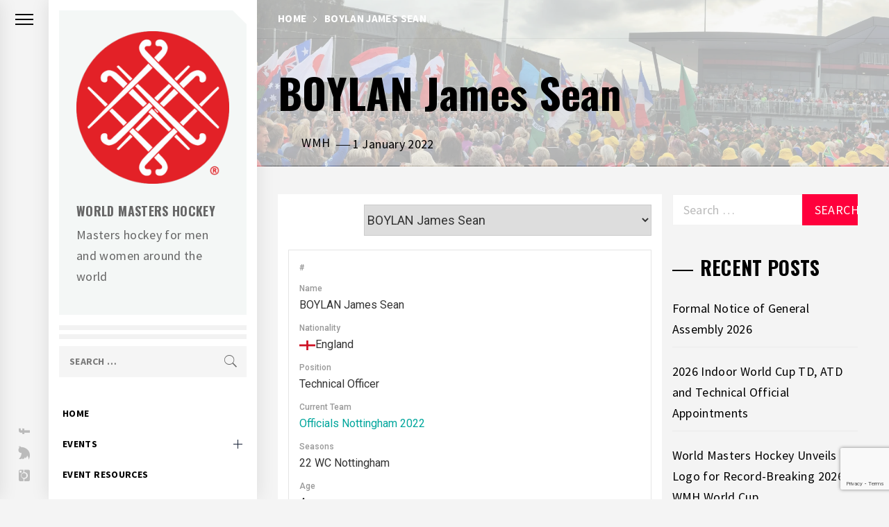

--- FILE ---
content_type: text/html; charset=UTF-8
request_url: https://worldmastershockey.org/player/boylan-james-sean/
body_size: 33436
content:
<!DOCTYPE html>
<html lang="en-AU">
    <head>
        <meta charset="UTF-8">
        <meta name="viewport" content="width=device-width, initial-scale=1.0, maximum-scale=1.0, user-scalable=no" />
        <link rel="profile" href="http://gmpg.org/xfn/11">
        <style id="jetpack-boost-critical-css">@media all{ul{box-sizing:border-box}.entry-content{counter-reset:footnotes}.screen-reader-text{border:0;clip-path:inset(50%);height:1px;margin:-1px;overflow:hidden;padding:0;position:absolute;width:1px;word-wrap:normal!important}@font-face{font-family:Ionicons;font-weight:400;font-style:normal}.ion-ios-arrow-up:before,.ion-ios-home-outline:before{display:inline-block;font-family:Ionicons;speak:none;font-style:normal;font-weight:400;font-variant:normal;text-transform:none;text-rendering:auto;line-height:1;-webkit-font-smoothing:antialiased;-moz-osx-font-smoothing:grayscale}.ion-ios-arrow-up:before{content:""}.ion-ios-home-outline:before{content:""}:root{--bs-font-sans-serif:system-ui,-apple-system,"Segoe UI",Roboto,"Helvetica Neue",Arial,"Noto Sans","Liberation Sans",sans-serif,"Apple Color Emoji","Segoe UI Emoji","Segoe UI Symbol","Noto Color Emoji"}*{box-sizing:border-box}@media (prefers-reduced-motion:no-preference){:root{scroll-behavior:smooth}}body{margin:0;font-family:var(--bs-font-sans-serif);font-size:1rem;font-weight:400;line-height:1.5;color:#212529;background-color:#fff;-webkit-text-size-adjust:100%}h1,h2,h4,h5{margin-top:0;margin-bottom:.5rem;font-weight:500;line-height:1.2}h1{font-size:calc(1.375rem + 1.5vw)}@media (min-width:1200px){h1{font-size:2.5rem}}h2{font-size:calc(1.325rem + .9vw)}@media (min-width:1200px){h2{font-size:2rem}}h4{font-size:calc(1.275rem + .3vw)}@media (min-width:1200px){h4{font-size:1.5rem}}h5{font-size:1.25rem}p{margin-top:0;margin-bottom:1rem}ul{padding-left:2rem}dl,ul{margin-top:0;margin-bottom:1rem}ul ul{margin-bottom:0}dt{font-weight:700}dd{margin-bottom:.5rem;margin-left:0}a{color:#0d6efd;text-decoration:underline}img{vertical-align:middle}table{caption-side:bottom;border-collapse:collapse}th{text-align:inherit;text-align:-webkit-match-parent}tbody,td,th,thead,tr{border-color:inherit;border-style:solid;border-width:0}label{display:inline-block}button{border-radius:0}button,input,select{margin:0;font-family:inherit;font-size:inherit;line-height:inherit}button,select{text-transform:none}select{word-wrap:normal}[type=submit],button{-webkit-appearance:button}[type=search]{outline-offset:-2px;-webkit-appearance:textfield}.row>*{flex-shrink:0;width:100%;max-width:100%;padding-right:calc(var(--bs-gutter-x)*.5);padding-left:calc(var(--bs-gutter-x)*.5);margin-top:var(--bs-gutter-y)}@media (min-width:768px){.col-md-12{flex:0 0 auto;width:100%}}@media (min-width:992px){.col-lg-6{flex:0 0 auto;width:50%}}html{font-family:sans-serif;font-size:100%;-webkit-text-size-adjust:100%;-ms-text-size-adjust:100%;text-rendering:optimizeLegibility;-webkit-font-smoothing:antialiased;-moz-font-smoothing:grayscale;-moz-osx-font-smoothing:grayscale}body{margin:0}article,aside,header,main,nav{display:block}a{background-color:#fff0;outline:0;text-decoration:none}h1{margin:.67em 0}img{border:0}button,input,select{color:inherit;font:inherit;margin:0}button{overflow:visible}button,select{text-transform:none}button,input[type=submit]{-webkit-appearance:button}input{line-height:normal}input[type=search]::-webkit-search-cancel-button{-webkit-appearance:none}table{border-collapse:collapse;border-spacing:0}td,th{padding:0}body,button,input,select{font-size:18px;font-weight:400;letter-spacing:.02em;line-height:1.7;color:#666}body{font-family:"Source Sans Pro",sans-serif}h1,h2,h4,h5{font-weight:700;line-height:1.7;clear:both}.site-title,.widget-title{font-family:Oswald,sans-serif}h1,h2,h4,h5{font-family:"Playfair Display",serif}.inner-banner .entry-title{font-size:60px;margin-bottom:15px;margin-top:15px}.inner-banner .entry-meta{margin-bottom:15px}@media only screen and (max-width:991px){.inner-banner .entry-title{font-size:48px}}@media only screen and (max-width:991px){.inner-banner .entry-title{font-size:32px}}p{margin-bottom:1.5em}i{font-style:italic}html{box-sizing:border-box}*,:after,:before{box-sizing:inherit}body{background:#f4f7f6}@media only screen and (max-width:991px){body{padding-left:0;padding-top:0}}ul{margin:0 0 1.5em 3em}ul{list-style:disc}li>ul{margin-bottom:0;margin-left:1.5em}dt{font-weight:700}dd{margin:0 1.5em 1.5em}img{height:auto;max-width:100%}table{margin:0 0 1.5em;width:100%}.row.row-collapse [class*=col-]{padding-left:0;padding-right:0}button,input[type=submit]{border:0;border-radius:0;height:45px;line-height:45px;text-transform:uppercase;padding:0 1em;outline:0}input,select{height:45px;line-height:45px}input[type=search]{color:#666;border:1px solid;padding:5px 15px;outline:0}select{border:1px solid #ccc}.breadcrumbs ul li span:before,.search-bar .search-form:before,.social-icons ul li a:after{display:inline-block;font-family:Ionicons;speak:none;font-style:normal;font-weight:400;font-variant:normal;text-transform:none;text-rendering:auto;line-height:1;-webkit-font-smoothing:antialiased;-moz-osx-font-smoothing:grayscale}a{color:#000;text-decoration:none}.preloader{width:100%;height:100%;position:fixed;left:0;top:0;background:#fff;z-index:9999;text-align:center;display:-webkit-flex;display:flex;-webkit-align-items:center;align-items:center;-webkit-justify-content:center;justify-content:center}.preloader{-ms-transform:all .7s ease}.preloader .loader-spinner{font-size:100px;width:1em;height:1em;position:relative;margin:100px auto;border-radius:50%;border:.01em solid rgb(150 150 150/.1);list-style:none}.preloader .loader-spinner li{position:absolute;width:.2em;height:.2em;border-radius:50%}.preloader .loader-spinner li:first-child{left:50%;top:0;margin:0 0 0-.1em;background:#00c176;-webkit-transform-origin:50% 250%;transform-origin:50% 250%}.preloader .loader-spinner li:nth-child(2){top:50%;right:0;margin:-.1em 0 0 0;background:#ff003c;-webkit-transform-origin:-150% 50%;transform-origin:-150% 50%}.preloader .loader-spinner li:nth-child(3){left:50%;bottom:0;margin:0 0 0-.1em;background:#fabe28;-webkit-transform-origin:50% -150%;transform-origin:50% -150%}.preloader .loader-spinner li:nth-child(4){top:50%;left:0;margin:-.1em 0 0 0;background:#88c100;-webkit-transform-origin:250% 50%;transform-origin:250% 50%}#thememattic-aside{position:relative}.site-branding{background:#f4f7f6;padding-top:30px;padding-bottom:30px;padding-left:25px;padding-right:25px;margin:15px;-webkit-box-orient:horizontal;-webkit-box-direction:normal;overflow:hidden;-webkit-clip-path:polygon(0 0,calc(100% - 20px)0,100% 20px,100% 100%,calc(100% - 20px) 100%,0 100%);clip-path:polygon(0 0,calc(100% - 20px)0,100% 20px,100% 100%,calc(100% - 20px) 100%,0 100%)}.site-branding .custom-logo-link{display:flex;align-items:center;justify-content:center;min-height:120px}.site-branding-hr{border-bottom:20px double;margin:10px 15px}.site-title{font-weight:700;margin:0 auto;text-transform:uppercase}.site-description,.site-title a{color:#000}.site-title{font-size:34px;line-height:1.07317}.site-description{display:block;margin:10px auto}.site-content .search-form label{display:block;width:70%;float:left}.site-content .search-form label .search-field{padding-left:15px;width:100%}.site-content .search-form .search-submit{width:30%}.search-bar{margin-bottom:30px;padding-left:15px;padding-right:15px}.search-bar .search-form{background:#f5f5f5;position:relative;z-index:0}.search-bar .search-form label{margin-bottom:0;display:block}.search-bar .search-form:before{content:"";color:#666;font-size:24px;right:0;top:0;line-height:45px;width:45px;position:absolute;z-index:-1;text-align:center}.search-bar .search-form input{background:#fff0;border:none;box-shadow:none;font-size:14px;font-weight:500;padding:15px 15px;width:100%}.search-bar .search-form input[type=submit]{background:#fff0;font-size:0!important;height:45px;padding:0;position:absolute;right:0;top:0;width:45px}.search-bar .search-form label .search-field::-webkit-input-placeholder{color:#000;font-size:14px;font-weight:700;text-transform:uppercase}.search-bar .search-form label .search-field:-moz-placeholder{color:#000;font-size:14px;font-weight:700;text-transform:uppercase}.search-bar .search-form label .search-field::-moz-placeholder{color:#000;font-size:14px;font-weight:700;text-transform:uppercase}.search-bar .search-form label .search-field:-ms-input-placeholder{color:#000;font-size:14px;font-weight:700;text-transform:uppercase}.aside-menu{position:fixed;height:100%;left:0;top:0;z-index:10}.nav-panel{position:absolute;height:100%;left:0;top:0;width:70px;z-index:99}.nav-toogle{width:22px;position:relative}.nav-panel-toogle{display:block}.trigger-nav{position:relative}.trigger-icon{display:block;width:26px;height:18px;position:relative;margin:0 auto 20px;overflow:hidden}@media screen and (min-width:992px){.trigger-nav{padding-top:20px}}.trigger-icon .icon-bar{width:26px;height:2px;background:#666;position:absolute;left:0}.trigger-icon .icon-bar.top{top:0}.trigger-icon .icon-bar.middle{top:7px}.trigger-icon .icon-bar.bottom{top:14px}.asidepanel-icon-item{text-align:center}.asidepanel-icon-item.asidepanel-social-icon{position:absolute;left:0;right:0;text-align:center;bottom:20px}.menu-panel{background:#fff;position:absolute;height:100%;width:300px;left:-300px;top:0;z-index:100;overflow-y:scroll;scrollbar-width:none;-ms-overflow-style:none}.menu-panel::-webkit-scrollbar{width:0;height:0}.menu-panel,.nav-panel{box-shadow:0 0 25px rgb(0 0 0/.1);-webkit-box-shadow:0 0 25px rgb(0 0 0/.1)}@media screen and (min-width:992px){body.extended-menu .menu-panel{left:70px}body.extended-menu .site{margin-left:370px}}.menu-mobile{background-color:#fff;display:none;position:relative;top:0;left:0;height:50px;width:100%;padding:12px 0;font-size:.9rem;z-index:200;box-shadow:0 0 25px rgb(0 0 0/.1);-webkit-box-shadow:0 0 25px rgb(0 0 0/.1)}.menu-mobile-toogle{position:absolute;left:1.3rem}.trigger-nav-right{position:absolute;right:1.3rem;top:15px}.nav-right-options{list-style:none;margin:0 auto;padding:0}.nav-right-options li{display:inline-block;vertical-align:middle}.nav-right-options .thememattic-icon{font-size:24px;padding-left:10px;padding-right:10px;line-height:100%;display:block;text-align:right}.site-logo-mobile{margin:0!important;padding:0}@media screen and (max-width:991px){body{overflow-x:hidden}.site .site-content{position:relative;left:0;margin-left:0;margin-top:35px}.menu-mobile{display:block}.nav-panel{left:-70px}.site-logo{margin:25px 0 50px}body.extended-menu .menu-panel{left:-300px}}.main-navigation ul{list-style:none;margin:0 auto;padding:0}.main-navigation ul li a{padding:10px 20px;display:block;text-decoration:none;position:relative;font-size:14px;font-weight:700;line-height:24px;text-transform:uppercase}.main-navigation #primary-menu ul.sub-menu li a{font-size:14px}.main-navigation .menu li .sub-menu{list-style:none;padding:0;padding-left:10px;margin:0;display:none}.main-navigation .submenu-wrapper{position:relative}.main-navigation .menu li .icon-nav-down{background:0 0;color:#000;position:absolute;top:0;right:10px;bottom:0;width:30px;z-index:1}.main-navigation .menu li .icon-nav-down:after,.main-navigation .menu li .icon-nav-down:before{content:"";width:13px;height:1px;background-color:#152035;position:absolute;margin:auto;top:0;right:0;bottom:0;left:0}.main-navigation .menu li .icon-nav-down:after{width:1px;height:13px}.single .entry-content{position:relative}.single .content-area .entry-content a{box-shadow:0-2px 0#ff003c inset}.screen-reader-text{clip:rect(1px,1px,1px,1px);position:absolute!important;height:1px;width:1px;overflow:hidden;word-wrap:normal!important}.thememattic-breadcrumb{border-bottom:1px solid;margin:0 auto 20px;padding:20px 0;line-height:1px;font-size:85%}.breadcrumbs{line-height:14px;text-transform:uppercase;font-weight:700}.breadcrumbs{color:#888;display:inline-block}.breadcrumbs>*{float:left;margin:0 .5rem 0 0;padding:0}.breadcrumbs>:last-child{margin-right:0}.breadcrumbs .trail-begin{margin-left:0}.breadcrumbs .trail-items{list-style:none}.breadcrumbs .trail-items li{float:left;margin-right:.625rem}.breadcrumbs .trail-items li:last-child{margin-right:0}.breadcrumbs ul .trail-item span{position:relative}.breadcrumbs .trail-items li.trail-begin span{padding-left:0}.breadcrumbs ul li span:before{content:"";font-size:14px;vertical-align:middle;margin-right:10px}.breadcrumbs ul .trail-item.trail-begin span:before{content:none}.aside-panel:after,.aside-panel:before,.entry-content:after,.entry-content:before,.search-bar:after,.search-bar:before,.site-content:after,.site-content:before,.tm-wrapper:after,.tm-wrapper:before,.widget:after,.widget:before{content:"";display:table;table-layout:fixed}.aside-panel:after,.entry-content:after,.search-bar:after,.site-content:after,.tm-wrapper:after,.widget:after{clear:both}.widget{margin:0 0 1.5em}.widget-title{display:block;font-size:28px;font-weight:700;line-height:1em;margin:20px 0;text-transform:uppercase;color:#000}.widget-title:before{background-color:#000;content:"";display:inline-block;height:2px;position:relative;vertical-align:middle;width:30px;right:10px;margin-left:10px}.widget ul{list-style:none;margin:0 auto;padding:0}.widget ul li{margin-bottom:10px}.sidebar-bg .widget_recent_entries li a{border-bottom:1px solid #eaeaea;padding:10px 0;position:relative;display:table;width:100%}.tm-wrapper{padding-left:30px;padding-right:30px}.site{margin-left:70px}@media only screen and (max-width:991px){.site{margin-left:auto;margin-right:auto}}.site-content{margin-right:auto;position:relative;overflow:hidden}.content-wrapper{padding-bottom:40px;padding-top:40px}#primary,#secondary{float:left;padding-left:15px;padding-right:15px}#primary{width:65%}body.single #primary{background:#fff;padding-top:15px}#secondary{width:35%}@media (min-width:1800px){#primary{width:70%}#secondary{width:30%}}@media only screen and (max-width:1199px){body .site #primary,body .site #secondary{padding-left:0;padding-right:0;width:100%}body.single .site #primary{padding-left:15px;padding-right:15px}}@media only screen and (max-width:767px){#primary,#secondary{padding-left:15px;padding-right:15px}}.inner-banner{position:relative;border-bottom:1px solid}.inner-banner .header-image-overlay{background:#000;width:100%;height:100%;position:absolute;top:0;opacity:.54;z-index:1}.inner-banner .thememattic-breadcrumb,.inner-banner .thememattic-header{position:relative;z-index:2}.footer-block .site-branding .custom-logo-link{width:300px;margin-right:auto;margin-left:auto}.site-copyright a{text-decoration:underline!important;font-weight:600}.hentry{margin:0 0 1.5em}.entry-content{margin:0 auto}.custom-logo-link{display:inline-block}.ham,.ham:after,.ham:before{background:#33363b;color:#fff}.secondary-background,button,input[type=submit]{background:#ff003c;color:#fff}.secondary-background{color:#fff}.social-icons ul{list-style:none;padding:0;margin:0 auto}.social-icons ul a{display:block;position:relative;text-align:center}.social-icons ul a span{display:none;opacity:0;visibility:hidden}.social-icons ul li a:after{display:inline-block;vertical-align:middle;height:45px;font-size:44px;line-height:45px;color:#666;text-align:center}.social-icons ul li a:after{opacity:.4}.asidepanel-social-icon .social-icons ul li a:after{height:inherit;line-height:1.4;font-size:22px;-webkit-transform:rotate(-90deg);-moz-transform:rotate(-90deg);-ms-transform:rotate(-90deg);-o-transform:rotate(-90deg);transform:rotate(-90deg)}.navigation-social-icon,.navigation-social-icon .social-icons ul li{display:inline-block;vertical-align:middle}.navigation-social-icon{padding-top:30px;padding-left:20px;padding-right:20px}.navigation-social-icon .social-icons ul li{padding-left:5px;padding-right:5px}.social-icons ul a[href*="facebook.com"]:after{content:""}.social-icons ul a[href*="twitter.com"]:after{content:""}.social-icons ul a[href*="instagram.com"]:after{content:""}.entry-title{color:#000;font-size:22px;line-height:1.4;margin-top:.46667em;margin-bottom:.66667em}.meta-group span{display:inline-block;vertical-align:middle}.posted-on:before{content:"—";margin:0 .2em;letter-spacing:-.01em;font-family:NonBreakingSpaceOverride,"Hoefler Text","Baskerville Old Face",Garamond,"Times New Roman",serif;font-size:1.125em}.author-avatar{width:30px;height:30px}.author-avatar img{max-width:100%;height:inherit;border-radius:100%}.data-bg{background-color:#f1f1f1;background-repeat:no-repeat;background-size:cover;background-position:center;display:block}#scroll-up{position:fixed;z-index:8000;bottom:120px;right:30px;display:none;width:48px;height:48px;font-size:24px;line-height:48px;text-align:center;text-decoration:none}@media only screen and (max-width:767px){#scroll-up{right:20px;bottom:20px}}@media only screen and (max-width:480px){body .site .site-title{font-size:22px!important}body .site .site-description{font-size:12px!important}.main-navigation .toggle-menu{margin-left:10px;margin-right:10px}}.entry-meta,.inner-banner,.site-branding-hr,.thememattic-breadcrumb,input[type=search]{border-color:#eaeaea;border-color:rgb(0 0 0/.05)}.thememattic-navigation{position:relative}body.single .site .entry-content{color:#666}ul.trail-items li:last-child a{color:#000}@media (min-width:992px){.hidden-md.hidden-lg{display:none!important}}.screen-reader-text{height:1px;margin:-1px;overflow:hidden;padding:0;position:absolute;top:-10000em;width:1px;clip:rect(0,0,0,0);border:0}:root{--page-title-display:block}h1.entry-title{display:var(--page-title-display)}@media (prefers-reduced-motion:no-preference){html{scroll-behavior:smooth}}}@media all{.sp-template{margin-bottom:1.5em}.sp-template-profile-selector{clear:both;overflow:hidden}.sp-template-details{display:inline}.sp-template-details dl{overflow:hidden}.sp-template-profile-selector{text-align:right;margin-bottom:.5em}.sp-data-table{width:100%;table-layout:auto;border-spacing:0}.sp-paginated-table{margin-bottom:0}.sp-data-table thead th{white-space:nowrap}.sp-data-table tbody a{text-decoration:none}.sp-event-blocks thead{display:none}.sp-event-blocks .sp-event-date,.sp-event-blocks .sp-event-results,.sp-event-blocks .sp-event-title{text-align:center;display:block;margin:10px 0;clear:none}.sp-event-blocks .sp-event-league,.sp-event-blocks .sp-event-season,.sp-event-blocks .sp-event-venue{text-align:center;margin:0 20%;padding:0 20px}.sp-event-blocks .team-logo{margin:10px;width:20%;height:4em;max-width:6em;text-align:center}.sp-event-blocks .logo-odd{float:left}.sp-event-blocks .logo-even{float:right}.sp-event-blocks .team-logo img{max-width:100%;max-height:100%;width:auto;height:auto}.sp-fixtures-results{clear:both}}@media all{.sp-data-table,.sp-table-caption,.sp-template{font-family:Roboto,Helvetica,sans-serif}.sp-template{clear:both;overflow:hidden}.sp-data-table h4,.sp-data-table h5,.sp-template h4,.sp-template h5{font-family:Roboto,Helvetica,sans-serif!important}.sp-template{margin-bottom:20px!important}.sp-data-table *,.sp-table-caption,.sp-template *{box-sizing:border-box!important;font-weight:400!important;text-transform:none!important;letter-spacing:normal!important;color:#333!important}.sp-table-caption{margin:0!important;padding:15px!important;background:#fff!important;border:1px solid #e5e5e5!important;border-bottom:none!important;font-size:20px!important;font-weight:400!important;line-height:1.5!important;display:table!important;width:100%!important}.sp-data-table a,.sp-template a{box-shadow:none!important;border:none!important;text-decoration:none!important;font-weight:inherit!important;color:#00a69c!important}.sp-template img{display:inline-block!important;box-shadow:none!important}.sp-data-table{margin:0!important;background:#fff!important;border-collapse:collapse!important;border:1px solid #e5e5e5!important;width:100%!important}.sp-data-table tr{border:none!important}.sp-data-table td,.sp-data-table th{font-size:13px!important;font-weight:400!important;line-height:1.5!important;border:1px solid #e5e5e5!important;padding:5px 10px!important;text-align:center!important}.sp-data-table th{font-size:12px!important;font-weight:500!important;background:#fff!important;color:#999!important;border:none!important}.sp-template-event-blocks td{padding:0!important}.sp-template-event-blocks .sp-event-date{color:rgba(51,51,51,.5)!important;font-weight:500!important;font-size:12px!important;margin:10px!important}.sp-template-event-blocks .sp-event-date a{color:inherit!important}.sp-template-event-blocks .sp-event-results{font-size:20px!important;font-weight:400!important;padding:0!important;margin:0!important;color:#333!important}.sp-template-event-blocks .sp-event-results a{color:inherit!important}.sp-template-event-blocks .sp-event-title{display:block!important;padding:0!important;margin:10px!important;font-size:13px!important;font-weight:400!important}.sp-template-details dl{margin:0 0 20px!important;padding:15px!important;border:1px solid #e5e5e5!important;background:#fff!important}.sp-template-details dd,.sp-template-details dt{margin:0!important;padding:0!important}.sp-template-details dt{font-size:12px!important;font-weight:500!important;color:rgba(51,51,51,.5)!important}.sp-template-details dd{font-size:16px!important;font-weight:400!important;color:#333!important;margin-bottom:10px!important}.sp-template-details dd:last-child{margin-bottom:0!important}}</style>        <style type="text/css">
                        .aside-panel .site-title a,
            .aside-panel .site-description {
                color: #666666;
            }

                        html body,
            body button,
            body input,
            body select,
            body optgroup,
            body textarea {
                color: #0c0c0c;
            }

                        body .trigger-icon .icon-bar {
                background: #0c0c0c;
            }

                        body .site .inner-banner .header-image-overlay {
                background: #f9f9f9;
            }

                        body .mailchimp-bgcolor {
                background: #000;
            }

                        body .site-title {
                font-size: 18px !important;
            }

                    </style>
        <meta name='robots' content='index, follow, max-image-preview:large, max-snippet:-1, max-video-preview:-1' />
	<style>img:is([sizes="auto" i], [sizes^="auto," i]) { contain-intrinsic-size: 3000px 1500px }</style>
	
	<!-- This site is optimized with the Yoast SEO plugin v26.9 - https://yoast.com/product/yoast-seo-wordpress/ -->
	<title>BOYLAN James Sean - World Masters Hockey</title>
	<meta name="description" content="BOYLAN James Sean" />
	<link rel="canonical" href="https://worldmastershockey.org/player/boylan-james-sean/" />
	<meta property="og:locale" content="en_US" />
	<meta property="og:type" content="article" />
	<meta property="og:title" content="BOYLAN James Sean - World Masters Hockey" />
	<meta property="og:description" content="BOYLAN James Sean" />
	<meta property="og:url" content="https://worldmastershockey.org/player/boylan-james-sean/" />
	<meta property="og:site_name" content="World Masters Hockey" />
	<meta property="article:publisher" content="https://www.facebook.com/WorldMastersHockey/" />
	<meta property="article:modified_time" content="2024-02-22T06:07:41+00:00" />
	<meta property="og:image" content="https://worldmastershockey.org/wp-content/uploads/WMHOfficials-2025.webp" />
	<meta property="og:image:width" content="320" />
	<meta property="og:image:height" content="200" />
	<meta property="og:image:type" content="image/webp" />
	<meta name="twitter:card" content="summary_large_image" />
	<meta name="twitter:site" content="@Wrld_Mstrs_Hcky" />
	<script data-jetpack-boost="ignore" type="application/ld+json" class="yoast-schema-graph">{"@context":"https://schema.org","@graph":[{"@type":"WebPage","@id":"https://worldmastershockey.org/player/boylan-james-sean/","url":"https://worldmastershockey.org/player/boylan-james-sean/","name":"BOYLAN James Sean - World Masters Hockey","isPartOf":{"@id":"https://worldmastershockey.org/#website"},"datePublished":"2022-01-01T00:00:00+00:00","dateModified":"2024-02-22T06:07:41+00:00","description":"BOYLAN James Sean","breadcrumb":{"@id":"https://worldmastershockey.org/player/boylan-james-sean/#breadcrumb"},"inLanguage":"en-AU","potentialAction":[{"@type":"ReadAction","target":["https://worldmastershockey.org/player/boylan-james-sean/"]}]},{"@type":"BreadcrumbList","@id":"https://worldmastershockey.org/player/boylan-james-sean/#breadcrumb","itemListElement":[{"@type":"ListItem","position":1,"name":"Home","item":"https://worldmastershockey.org/"},{"@type":"ListItem","position":2,"name":"BOYLAN James Sean"}]},{"@type":"WebSite","@id":"https://worldmastershockey.org/#website","url":"https://worldmastershockey.org/","name":"World Masters Hockey","description":"Masters hockey for men and women around the world","publisher":{"@id":"https://worldmastershockey.org/#organization"},"potentialAction":[{"@type":"SearchAction","target":{"@type":"EntryPoint","urlTemplate":"https://worldmastershockey.org/?s={search_term_string}"},"query-input":{"@type":"PropertyValueSpecification","valueRequired":true,"valueName":"search_term_string"}}],"inLanguage":"en-AU"},{"@type":"Organization","@id":"https://worldmastershockey.org/#organization","name":"World Masters Hockey","url":"https://worldmastershockey.org/","logo":{"@type":"ImageObject","inLanguage":"en-AU","@id":"https://worldmastershockey.org/#/schema/logo/image/","url":"https://worldmastershockey.org/wp-content/uploads/2021/05/cropped-WMH_LOGO_CRC_512.png","contentUrl":"https://worldmastershockey.org/wp-content/uploads/2021/05/cropped-WMH_LOGO_CRC_512.png","width":512,"height":512,"caption":"World Masters Hockey"},"image":{"@id":"https://worldmastershockey.org/#/schema/logo/image/"},"sameAs":["https://www.facebook.com/WorldMastersHockey/","https://x.com/Wrld_Mstrs_Hcky","https://instagram.com/Wrld_Mstrs_Hcky/"]}]}</script>
	<!-- / Yoast SEO plugin. -->


<link rel='dns-prefetch' href='//cdn.thememattic.com' />
<link rel='dns-prefetch' href='//www.googletagmanager.com' />
<link rel='dns-prefetch' href='//fonts.googleapis.com' />
<link rel="alternate" type="application/rss+xml" title="World Masters Hockey &raquo; Feed" href="https://worldmastershockey.org/feed/" />
<link rel="alternate" type="application/rss+xml" title="World Masters Hockey &raquo; Comments Feed" href="https://worldmastershockey.org/comments/feed/" />
<link rel="alternate" type="text/calendar" title="World Masters Hockey &raquo; iCal Feed" href="https://worldmastershockey.org/wmhevents/?ical=1" />
		<!-- This site uses the Google Analytics by MonsterInsights plugin v9.11.1 - Using Analytics tracking - https://www.monsterinsights.com/ -->
							
			
							<!-- / Google Analytics by MonsterInsights -->
		
<noscript><link rel='stylesheet' id='all-css-0c3a9f9194f856a992cf635320d94721' href='https://worldmastershockey.org/wp-content/boost-cache/static/dcc8172f0a.min.css' type='text/css' media='all' /></noscript><link data-media="all" onload="this.media=this.dataset.media; delete this.dataset.media; this.removeAttribute( &#039;onload&#039; );" rel='stylesheet' id='all-css-0c3a9f9194f856a992cf635320d94721' href='https://worldmastershockey.org/wp-content/boost-cache/static/dcc8172f0a.min.css' type='text/css' media="not all" />
<style id='wp-emoji-styles-inline-css'>

	img.wp-smiley, img.emoji {
		display: inline !important;
		border: none !important;
		box-shadow: none !important;
		height: 1em !important;
		width: 1em !important;
		margin: 0 0.07em !important;
		vertical-align: -0.1em !important;
		background: none !important;
		padding: 0 !important;
	}
</style>
<style id='classic-theme-styles-inline-css'>
/*! This file is auto-generated */
.wp-block-button__link{color:#fff;background-color:#32373c;border-radius:9999px;box-shadow:none;text-decoration:none;padding:calc(.667em + 2px) calc(1.333em + 2px);font-size:1.125em}.wp-block-file__button{background:#32373c;color:#fff;text-decoration:none}
</style>
<style id='global-styles-inline-css'>
:root{--wp--preset--aspect-ratio--square: 1;--wp--preset--aspect-ratio--4-3: 4/3;--wp--preset--aspect-ratio--3-4: 3/4;--wp--preset--aspect-ratio--3-2: 3/2;--wp--preset--aspect-ratio--2-3: 2/3;--wp--preset--aspect-ratio--16-9: 16/9;--wp--preset--aspect-ratio--9-16: 9/16;--wp--preset--color--black: #000000;--wp--preset--color--cyan-bluish-gray: #abb8c3;--wp--preset--color--white: #ffffff;--wp--preset--color--pale-pink: #f78da7;--wp--preset--color--vivid-red: #cf2e2e;--wp--preset--color--luminous-vivid-orange: #ff6900;--wp--preset--color--luminous-vivid-amber: #fcb900;--wp--preset--color--light-green-cyan: #7bdcb5;--wp--preset--color--vivid-green-cyan: #00d084;--wp--preset--color--pale-cyan-blue: #8ed1fc;--wp--preset--color--vivid-cyan-blue: #0693e3;--wp--preset--color--vivid-purple: #9b51e0;--wp--preset--gradient--vivid-cyan-blue-to-vivid-purple: linear-gradient(135deg,rgba(6,147,227,1) 0%,rgb(155,81,224) 100%);--wp--preset--gradient--light-green-cyan-to-vivid-green-cyan: linear-gradient(135deg,rgb(122,220,180) 0%,rgb(0,208,130) 100%);--wp--preset--gradient--luminous-vivid-amber-to-luminous-vivid-orange: linear-gradient(135deg,rgba(252,185,0,1) 0%,rgba(255,105,0,1) 100%);--wp--preset--gradient--luminous-vivid-orange-to-vivid-red: linear-gradient(135deg,rgba(255,105,0,1) 0%,rgb(207,46,46) 100%);--wp--preset--gradient--very-light-gray-to-cyan-bluish-gray: linear-gradient(135deg,rgb(238,238,238) 0%,rgb(169,184,195) 100%);--wp--preset--gradient--cool-to-warm-spectrum: linear-gradient(135deg,rgb(74,234,220) 0%,rgb(151,120,209) 20%,rgb(207,42,186) 40%,rgb(238,44,130) 60%,rgb(251,105,98) 80%,rgb(254,248,76) 100%);--wp--preset--gradient--blush-light-purple: linear-gradient(135deg,rgb(255,206,236) 0%,rgb(152,150,240) 100%);--wp--preset--gradient--blush-bordeaux: linear-gradient(135deg,rgb(254,205,165) 0%,rgb(254,45,45) 50%,rgb(107,0,62) 100%);--wp--preset--gradient--luminous-dusk: linear-gradient(135deg,rgb(255,203,112) 0%,rgb(199,81,192) 50%,rgb(65,88,208) 100%);--wp--preset--gradient--pale-ocean: linear-gradient(135deg,rgb(255,245,203) 0%,rgb(182,227,212) 50%,rgb(51,167,181) 100%);--wp--preset--gradient--electric-grass: linear-gradient(135deg,rgb(202,248,128) 0%,rgb(113,206,126) 100%);--wp--preset--gradient--midnight: linear-gradient(135deg,rgb(2,3,129) 0%,rgb(40,116,252) 100%);--wp--preset--font-size--small: 13px;--wp--preset--font-size--medium: 20px;--wp--preset--font-size--large: 36px;--wp--preset--font-size--x-large: 42px;--wp--preset--spacing--20: 0.44rem;--wp--preset--spacing--30: 0.67rem;--wp--preset--spacing--40: 1rem;--wp--preset--spacing--50: 1.5rem;--wp--preset--spacing--60: 2.25rem;--wp--preset--spacing--70: 3.38rem;--wp--preset--spacing--80: 5.06rem;--wp--preset--shadow--natural: 6px 6px 9px rgba(0, 0, 0, 0.2);--wp--preset--shadow--deep: 12px 12px 50px rgba(0, 0, 0, 0.4);--wp--preset--shadow--sharp: 6px 6px 0px rgba(0, 0, 0, 0.2);--wp--preset--shadow--outlined: 6px 6px 0px -3px rgba(255, 255, 255, 1), 6px 6px rgba(0, 0, 0, 1);--wp--preset--shadow--crisp: 6px 6px 0px rgba(0, 0, 0, 1);}:where(.is-layout-flex){gap: 0.5em;}:where(.is-layout-grid){gap: 0.5em;}body .is-layout-flex{display: flex;}.is-layout-flex{flex-wrap: wrap;align-items: center;}.is-layout-flex > :is(*, div){margin: 0;}body .is-layout-grid{display: grid;}.is-layout-grid > :is(*, div){margin: 0;}:where(.wp-block-columns.is-layout-flex){gap: 2em;}:where(.wp-block-columns.is-layout-grid){gap: 2em;}:where(.wp-block-post-template.is-layout-flex){gap: 1.25em;}:where(.wp-block-post-template.is-layout-grid){gap: 1.25em;}.has-black-color{color: var(--wp--preset--color--black) !important;}.has-cyan-bluish-gray-color{color: var(--wp--preset--color--cyan-bluish-gray) !important;}.has-white-color{color: var(--wp--preset--color--white) !important;}.has-pale-pink-color{color: var(--wp--preset--color--pale-pink) !important;}.has-vivid-red-color{color: var(--wp--preset--color--vivid-red) !important;}.has-luminous-vivid-orange-color{color: var(--wp--preset--color--luminous-vivid-orange) !important;}.has-luminous-vivid-amber-color{color: var(--wp--preset--color--luminous-vivid-amber) !important;}.has-light-green-cyan-color{color: var(--wp--preset--color--light-green-cyan) !important;}.has-vivid-green-cyan-color{color: var(--wp--preset--color--vivid-green-cyan) !important;}.has-pale-cyan-blue-color{color: var(--wp--preset--color--pale-cyan-blue) !important;}.has-vivid-cyan-blue-color{color: var(--wp--preset--color--vivid-cyan-blue) !important;}.has-vivid-purple-color{color: var(--wp--preset--color--vivid-purple) !important;}.has-black-background-color{background-color: var(--wp--preset--color--black) !important;}.has-cyan-bluish-gray-background-color{background-color: var(--wp--preset--color--cyan-bluish-gray) !important;}.has-white-background-color{background-color: var(--wp--preset--color--white) !important;}.has-pale-pink-background-color{background-color: var(--wp--preset--color--pale-pink) !important;}.has-vivid-red-background-color{background-color: var(--wp--preset--color--vivid-red) !important;}.has-luminous-vivid-orange-background-color{background-color: var(--wp--preset--color--luminous-vivid-orange) !important;}.has-luminous-vivid-amber-background-color{background-color: var(--wp--preset--color--luminous-vivid-amber) !important;}.has-light-green-cyan-background-color{background-color: var(--wp--preset--color--light-green-cyan) !important;}.has-vivid-green-cyan-background-color{background-color: var(--wp--preset--color--vivid-green-cyan) !important;}.has-pale-cyan-blue-background-color{background-color: var(--wp--preset--color--pale-cyan-blue) !important;}.has-vivid-cyan-blue-background-color{background-color: var(--wp--preset--color--vivid-cyan-blue) !important;}.has-vivid-purple-background-color{background-color: var(--wp--preset--color--vivid-purple) !important;}.has-black-border-color{border-color: var(--wp--preset--color--black) !important;}.has-cyan-bluish-gray-border-color{border-color: var(--wp--preset--color--cyan-bluish-gray) !important;}.has-white-border-color{border-color: var(--wp--preset--color--white) !important;}.has-pale-pink-border-color{border-color: var(--wp--preset--color--pale-pink) !important;}.has-vivid-red-border-color{border-color: var(--wp--preset--color--vivid-red) !important;}.has-luminous-vivid-orange-border-color{border-color: var(--wp--preset--color--luminous-vivid-orange) !important;}.has-luminous-vivid-amber-border-color{border-color: var(--wp--preset--color--luminous-vivid-amber) !important;}.has-light-green-cyan-border-color{border-color: var(--wp--preset--color--light-green-cyan) !important;}.has-vivid-green-cyan-border-color{border-color: var(--wp--preset--color--vivid-green-cyan) !important;}.has-pale-cyan-blue-border-color{border-color: var(--wp--preset--color--pale-cyan-blue) !important;}.has-vivid-cyan-blue-border-color{border-color: var(--wp--preset--color--vivid-cyan-blue) !important;}.has-vivid-purple-border-color{border-color: var(--wp--preset--color--vivid-purple) !important;}.has-vivid-cyan-blue-to-vivid-purple-gradient-background{background: var(--wp--preset--gradient--vivid-cyan-blue-to-vivid-purple) !important;}.has-light-green-cyan-to-vivid-green-cyan-gradient-background{background: var(--wp--preset--gradient--light-green-cyan-to-vivid-green-cyan) !important;}.has-luminous-vivid-amber-to-luminous-vivid-orange-gradient-background{background: var(--wp--preset--gradient--luminous-vivid-amber-to-luminous-vivid-orange) !important;}.has-luminous-vivid-orange-to-vivid-red-gradient-background{background: var(--wp--preset--gradient--luminous-vivid-orange-to-vivid-red) !important;}.has-very-light-gray-to-cyan-bluish-gray-gradient-background{background: var(--wp--preset--gradient--very-light-gray-to-cyan-bluish-gray) !important;}.has-cool-to-warm-spectrum-gradient-background{background: var(--wp--preset--gradient--cool-to-warm-spectrum) !important;}.has-blush-light-purple-gradient-background{background: var(--wp--preset--gradient--blush-light-purple) !important;}.has-blush-bordeaux-gradient-background{background: var(--wp--preset--gradient--blush-bordeaux) !important;}.has-luminous-dusk-gradient-background{background: var(--wp--preset--gradient--luminous-dusk) !important;}.has-pale-ocean-gradient-background{background: var(--wp--preset--gradient--pale-ocean) !important;}.has-electric-grass-gradient-background{background: var(--wp--preset--gradient--electric-grass) !important;}.has-midnight-gradient-background{background: var(--wp--preset--gradient--midnight) !important;}.has-small-font-size{font-size: var(--wp--preset--font-size--small) !important;}.has-medium-font-size{font-size: var(--wp--preset--font-size--medium) !important;}.has-large-font-size{font-size: var(--wp--preset--font-size--large) !important;}.has-x-large-font-size{font-size: var(--wp--preset--font-size--x-large) !important;}
:where(.wp-block-post-template.is-layout-flex){gap: 1.25em;}:where(.wp-block-post-template.is-layout-grid){gap: 1.25em;}
:where(.wp-block-columns.is-layout-flex){gap: 2em;}:where(.wp-block-columns.is-layout-grid){gap: 2em;}
:root :where(.wp-block-pullquote){font-size: 1.5em;line-height: 1.6;}
</style>
<noscript><link rel='stylesheet' id='dashicons-css' href='https://worldmastershockey.org/wp-includes/css/dashicons.min.css?ver=6.8.3' media='all' />
</noscript><link data-media="all" onload="this.media=this.dataset.media; delete this.dataset.media; this.removeAttribute( &#039;onload&#039; );" rel='stylesheet' id='dashicons-css' href='https://worldmastershockey.org/wp-includes/css/dashicons.min.css?ver=6.8.3' media="not all" />
<noscript><link rel='stylesheet' id='sportspress-general-css' href='//worldmastershockey.org/wp-content/plugins/sportspress-pro/includes/sportspress/assets/css/sportspress.css?ver=2.7.26' media='all' />
</noscript><link data-media="all" onload="this.media=this.dataset.media; delete this.dataset.media; this.removeAttribute( &#039;onload&#039; );" rel='stylesheet' id='sportspress-general-css' href='//worldmastershockey.org/wp-content/plugins/sportspress-pro/includes/sportspress/assets/css/sportspress.css?ver=2.7.26' media="not all" />
<noscript><link rel='stylesheet' id='sportspress-icons-css' href='//worldmastershockey.org/wp-content/plugins/sportspress-pro/includes/sportspress/assets/css/icons.css?ver=2.7.26' media='all' />
</noscript><link data-media="all" onload="this.media=this.dataset.media; delete this.dataset.media; this.removeAttribute( &#039;onload&#039; );" rel='stylesheet' id='sportspress-icons-css' href='//worldmastershockey.org/wp-content/plugins/sportspress-pro/includes/sportspress/assets/css/icons.css?ver=2.7.26' media="not all" />
<noscript><link rel='stylesheet' id='sportspress-league-menu-css' href='//worldmastershockey.org/wp-content/plugins/sportspress-pro/includes/sportspress-league-menu/css/sportspress-league-menu.css?ver=2.1.2' media='all' />
</noscript><link data-media="all" onload="this.media=this.dataset.media; delete this.dataset.media; this.removeAttribute( &#039;onload&#039; );" rel='stylesheet' id='sportspress-league-menu-css' href='//worldmastershockey.org/wp-content/plugins/sportspress-pro/includes/sportspress-league-menu/css/sportspress-league-menu.css?ver=2.1.2' media="not all" />
<noscript><link rel='stylesheet' id='sportspress-event-statistics-css' href='//worldmastershockey.org/wp-content/plugins/sportspress-pro/includes/sportspress-match-stats/css/sportspress-match-stats.css?ver=2.2' media='all' />
</noscript><link data-media="all" onload="this.media=this.dataset.media; delete this.dataset.media; this.removeAttribute( &#039;onload&#039; );" rel='stylesheet' id='sportspress-event-statistics-css' href='//worldmastershockey.org/wp-content/plugins/sportspress-pro/includes/sportspress-match-stats/css/sportspress-match-stats.css?ver=2.2' media="not all" />
<noscript><link rel='stylesheet' id='sportspress-results-matrix-css' href='//worldmastershockey.org/wp-content/plugins/sportspress-pro/includes/sportspress-results-matrix/css/sportspress-results-matrix.css?ver=2.6.9' media='all' />
</noscript><link data-media="all" onload="this.media=this.dataset.media; delete this.dataset.media; this.removeAttribute( &#039;onload&#039; );" rel='stylesheet' id='sportspress-results-matrix-css' href='//worldmastershockey.org/wp-content/plugins/sportspress-pro/includes/sportspress-results-matrix/css/sportspress-results-matrix.css?ver=2.6.9' media="not all" />
<noscript><link rel='stylesheet' id='sportspress-timelines-css' href='//worldmastershockey.org/wp-content/plugins/sportspress-pro/includes/sportspress-timelines/css/sportspress-timelines.css?ver=2.6' media='all' />
</noscript><link data-media="all" onload="this.media=this.dataset.media; delete this.dataset.media; this.removeAttribute( &#039;onload&#039; );" rel='stylesheet' id='sportspress-timelines-css' href='//worldmastershockey.org/wp-content/plugins/sportspress-pro/includes/sportspress-timelines/css/sportspress-timelines.css?ver=2.6' media="not all" />
<noscript><link rel='stylesheet' id='sportspress-tournaments-css' href='//worldmastershockey.org/wp-content/plugins/sportspress-pro/includes/sportspress-tournaments/css/sportspress-tournaments.css?ver=2.6.21' media='all' />
</noscript><link data-media="all" onload="this.media=this.dataset.media; delete this.dataset.media; this.removeAttribute( &#039;onload&#039; );" rel='stylesheet' id='sportspress-tournaments-css' href='//worldmastershockey.org/wp-content/plugins/sportspress-pro/includes/sportspress-tournaments/css/sportspress-tournaments.css?ver=2.6.21' media="not all" />
<noscript><link rel='stylesheet' id='sportspress-tournaments-ltr-css' href='//worldmastershockey.org/wp-content/plugins/sportspress-pro/includes/sportspress-tournaments/css/sportspress-tournaments-ltr.css?ver=2.6.21' media='all' />
</noscript><link data-media="all" onload="this.media=this.dataset.media; delete this.dataset.media; this.removeAttribute( &#039;onload&#039; );" rel='stylesheet' id='sportspress-tournaments-ltr-css' href='//worldmastershockey.org/wp-content/plugins/sportspress-pro/includes/sportspress-tournaments/css/sportspress-tournaments-ltr.css?ver=2.6.21' media="not all" />
<noscript><link rel='stylesheet' id='jquery-bracket-css' href='//worldmastershockey.org/wp-content/plugins/sportspress-pro/includes/sportspress-tournaments/css/jquery.bracket.min.css?ver=0.11.0' media='all' />
</noscript><link data-media="all" onload="this.media=this.dataset.media; delete this.dataset.media; this.removeAttribute( &#039;onload&#039; );" rel='stylesheet' id='jquery-bracket-css' href='//worldmastershockey.org/wp-content/plugins/sportspress-pro/includes/sportspress-tournaments/css/jquery.bracket.min.css?ver=0.11.0' media="not all" />
<noscript><link rel='stylesheet' id='sportspress-roboto-css' href='//fonts.googleapis.com/css?family=Roboto%3A400%2C500&#038;subset=cyrillic%2Ccyrillic-ext%2Cgreek%2Cgreek-ext%2Clatin-ext%2Cvietnamese&#038;ver=2.7' media='all' />
</noscript><link data-media="all" onload="this.media=this.dataset.media; delete this.dataset.media; this.removeAttribute( &#039;onload&#039; );" rel='stylesheet' id='sportspress-roboto-css' href='//fonts.googleapis.com/css?family=Roboto%3A400%2C500&#038;subset=cyrillic%2Ccyrillic-ext%2Cgreek%2Cgreek-ext%2Clatin-ext%2Cvietnamese&#038;ver=2.7' media="not all" />
<noscript><link rel='stylesheet' id='sportspress-style-css' href='//worldmastershockey.org/wp-content/plugins/sportspress-pro/includes/sportspress/assets/css/sportspress-style.css?ver=2.7' media='all' />
</noscript><link data-media="all" onload="this.media=this.dataset.media; delete this.dataset.media; this.removeAttribute( &#039;onload&#039; );" rel='stylesheet' id='sportspress-style-css' href='//worldmastershockey.org/wp-content/plugins/sportspress-pro/includes/sportspress/assets/css/sportspress-style.css?ver=2.7' media="not all" />
<noscript><link rel='stylesheet' id='sportspress-style-ltr-css' href='//worldmastershockey.org/wp-content/plugins/sportspress-pro/includes/sportspress/assets/css/sportspress-style-ltr.css?ver=2.7' media='all' />
</noscript><link data-media="all" onload="this.media=this.dataset.media; delete this.dataset.media; this.removeAttribute( &#039;onload&#039; );" rel='stylesheet' id='sportspress-style-ltr-css' href='//worldmastershockey.org/wp-content/plugins/sportspress-pro/includes/sportspress/assets/css/sportspress-style-ltr.css?ver=2.7' media="not all" />
<noscript><link rel='stylesheet' id='minimal-blocks-google-fonts-css' href='https://fonts.googleapis.com/css?family=Source%20Sans%20Pro:300,400,400i,700,700i|Oswald:400,300,700|Playfair%20Display:400,400i,700,700i' media='all' />
</noscript><link data-media="all" onload="this.media=this.dataset.media; delete this.dataset.media; this.removeAttribute( &#039;onload&#039; );" rel='stylesheet' id='minimal-blocks-google-fonts-css' href='https://fonts.googleapis.com/css?family=Source%20Sans%20Pro:300,400,400i,700,700i|Oswald:400,300,700|Playfair%20Display:400,400i,700,700i' media="not all" />
<style type="text/css"></style>





<!-- Google tag (gtag.js) snippet added by Site Kit -->
<!-- Google Analytics snippet added by Site Kit -->


<link rel="https://api.w.org/" href="https://worldmastershockey.org/wp-json/" /><link rel="alternate" title="JSON" type="application/json" href="https://worldmastershockey.org/wp-json/wp/v2/players/12545" /><link rel="EditURI" type="application/rsd+xml" title="RSD" href="https://worldmastershockey.org/xmlrpc.php?rsd" />
<meta name="generator" content="WordPress 6.8.3" />
<meta name="generator" content="SportsPress 2.7.26" />
<meta name="generator" content="SportsPress Pro 2.7.27" />
<meta name="generator" content="Yoast SEO for SportsPress 1.0" />
<link rel='shortlink' href='https://worldmastershockey.org/?p=12545' />
<link rel="alternate" title="oEmbed (JSON)" type="application/json+oembed" href="https://worldmastershockey.org/wp-json/oembed/1.0/embed?url=https%3A%2F%2Fworldmastershockey.org%2Fplayer%2Fboylan-james-sean%2F" />
<link rel="alternate" title="oEmbed (XML)" type="text/xml+oembed" href="https://worldmastershockey.org/wp-json/oembed/1.0/embed?url=https%3A%2F%2Fworldmastershockey.org%2Fplayer%2Fboylan-james-sean%2F&#038;format=xml" />
<meta name="generator" content="Site Kit by Google 1.171.0" /><meta name="tec-api-version" content="v1"><meta name="tec-api-origin" content="https://worldmastershockey.org"><link rel="alternate" href="https://worldmastershockey.org/wp-json/tribe/events/v1/" /><meta name="generator" content="Elementor 3.35.0; features: e_font_icon_svg, additional_custom_breakpoints; settings: css_print_method-external, google_font-enabled, font_display-auto">
			<style>
				.e-con.e-parent:nth-of-type(n+4):not(.e-lazyloaded):not(.e-no-lazyload),
				.e-con.e-parent:nth-of-type(n+4):not(.e-lazyloaded):not(.e-no-lazyload) * {
					background-image: none !important;
				}
				@media screen and (max-height: 1024px) {
					.e-con.e-parent:nth-of-type(n+3):not(.e-lazyloaded):not(.e-no-lazyload),
					.e-con.e-parent:nth-of-type(n+3):not(.e-lazyloaded):not(.e-no-lazyload) * {
						background-image: none !important;
					}
				}
				@media screen and (max-height: 640px) {
					.e-con.e-parent:nth-of-type(n+2):not(.e-lazyloaded):not(.e-no-lazyload),
					.e-con.e-parent:nth-of-type(n+2):not(.e-lazyloaded):not(.e-no-lazyload) * {
						background-image: none !important;
					}
				}
			</style>
					<style type="text/css">
					.site-title a,
			.site-description {
				color: #0c0c0c;
			}
				</style>
		<style type="text/css" id="custom-background-css">
body.custom-background { background-color: #f4f4f4; }
</style>
	<link rel="icon" href="https://worldmastershockey.org/wp-content/uploads/2021/05/cropped-WMH_LOGO_CRC_512-32x32.png" sizes="32x32" />
<link rel="icon" href="https://worldmastershockey.org/wp-content/uploads/2021/05/cropped-WMH_LOGO_CRC_512-192x192.png" sizes="192x192" />
<link rel="apple-touch-icon" href="https://worldmastershockey.org/wp-content/uploads/2021/05/cropped-WMH_LOGO_CRC_512-180x180.png" />
<meta name="msapplication-TileImage" content="https://worldmastershockey.org/wp-content/uploads/2021/05/cropped-WMH_LOGO_CRC_512-270x270.png" />
		<style type="text/css" id="wp-custom-css">
			.entry-title {
	color: black;
	font-family: 'Oswald', sans-serif;
}

ul > li.trail-item.trail-begin > a {
	color: white !important
}


#content > header > div.thememattic-breadcrumb > div > div > ul > li.trail-item.trail-end > a > span {
	color: white !important;
}

#colophon > div.footer-block > div > div:nth-child(1) {
	display: none;
}

#colophon > div.footer-block > div > div:nth-child(2) {
	display: none;
}

#content > div > div > div > div > div > section.has_eae_slider.elementor-element.elementor-element-fb56210.elementor-section-boxed.elementor-section-height-default.elementor-section-height-default.elementor-section.elementor-top-section > div > div > div > div > div > div > div > div > div {
	text-transform: uppercase !important;
	font-weight: 700;
	
}

.spt-label {
padding: 0.425em 0.725em !important;
	text-transform: uppercase;
	font-weight: 700;
  text-align: center;
  text-transform: uppercase;
  line-height: 1.2;
	font-family: 'Oswald', sans-serif;
}

.banner-carousel {
	display: none !important;
}
#content > div > div > div > div > div > section.has_eae_slider.elementor-element.elementor-element-fb56210.elementor-section-boxed.elementor-section-height-default.elementor-section-height-default.elementor-section.elementor-top-section > div > div > div > div > div > div {

	padding-bottom: 50px;
}

.site-copyright {
	text-align: center;
}

#colophon > div.site-copyright > div > div > div:nth-child(1) {
	display: none;
}

.col-md-4 {
	width: 100% !important;
	text-align: center;
}

.page-id-229 #content > header, .page-id-229 #secondary , .page-id-229 .menu-panel, .page-id-229 .trigger-icon, .page-id-229 .site-footer {
	display: none !important;
}

.page-id-229 .content-wrapper{
	padding-top: 0px;
	width: 1920px !important;
}

.page-id-229 #page {
	margin-left: 0px !important;
}

.page-id-290 #content > header {
	display: none;
}

.site-title {
	padding-top: 30px
}

/*MOBILE */
@media only screen and (max-width: 600px) {
	#post-290 > div > div > div > div > section.has_eae_slider.elementor-element.elementor-element-fb56210.elementor-section-boxed.elementor-section-height-default.elementor-section-height-default.elementor-section.elementor-top-section {
		display: none;
	}
}		</style>
		    </head>
<body class="wp-singular sp_player-template-default single single-sp_player postid-12545 custom-background wp-custom-logo wp-theme-minimal-blocks sportspress sportspress-page sp-show-image tribe-no-js extended-menu  elementor-default elementor-kit-223">
<div class="preloader" >
    <ul class="loader-spinner">
        <li></li>
        <li></li>
        <li></li>
        <li></li>
    </ul>
</div>

<a class="skip-link screen-reader-text" href="#content">Skip to content</a>


<aside id="thememattic-aside" class="aside-panel">
    <div class="menu-mobile">
        <div class="trigger-nav">
            <div class="trigger-icon nav-toogle menu-mobile-toogle">
                <a class="trigger-icon" href="#">
                    <span class="icon-bar top"></span>
                    <span class="icon-bar middle"></span>
                    <span class="icon-bar bottom"></span>
                </a>
            </div>
        </div>
        <div class="trigger-nav-right">
            <ul class="nav-right-options">
                <li>
                    <a class="site-logo site-logo-mobile" href="https://worldmastershockey.org">
                        <i class="thememattic-icon ion-ios-home-outline"></i>
                    </a>
                </li>
            </ul>
        </div>
    </div>

    <div class="aside-menu">
        <div class="nav-panel">
            <div class="trigger-nav">
                <div class="trigger-icon trigger-icon-wraper nav-toogle nav-panel-toogle">
                    <a class="trigger-icon" href="#">
                        <span class="icon-bar top"></span>
                        <span class="icon-bar middle"></span>
                        <span class="icon-bar bottom"></span>
                    </a>
                </div>
            </div>
            <div class="asidepanel-icon">
                                                    <div class="asidepanel-icon-item asidepanel-social-icon">
                        <div class="social-icons">
                            <div class="menu-social-menu-container"><ul id="social-menu" class=""><li id="menu-item-210" class="menu-item menu-item-type-custom menu-item-object-custom menu-item-210"><a target="_blank" href="https://facebook.com/worldmastershockey"><span>Facebook</span></a></li>
<li id="menu-item-371" class="menu-item menu-item-type-custom menu-item-object-custom menu-item-371"><a target="_blank" href="https://twitter.com/Wrld_Mstrs_Hcky"><span>Twitter</span></a></li>
<li id="menu-item-372" class="menu-item menu-item-type-custom menu-item-object-custom menu-item-372"><a target="_blank" href="https://instagram.com/Wrld_Mstrs_Hcky/"><span>Instagram</span></a></li>
</ul></div>                        </div>
                    </div>
                

            </div>
        </div>
        <div class="menu-panel">
            <div class="menu-panel-wrapper">
                <div class="site-branding">
                    <a href="https://worldmastershockey.org/" class="custom-logo-link" rel="home"><img fetchpriority="high" width="512" height="512" src="https://worldmastershockey.org/wp-content/uploads/2021/05/cropped-WMH_LOGO_CRC_512.png" class="custom-logo" alt="World Masters Hockey" decoding="async" srcset="https://worldmastershockey.org/wp-content/uploads/2021/05/cropped-WMH_LOGO_CRC_512.png 512w, https://worldmastershockey.org/wp-content/uploads/2021/05/cropped-WMH_LOGO_CRC_512-300x300.png 300w, https://worldmastershockey.org/wp-content/uploads/2021/05/cropped-WMH_LOGO_CRC_512-150x150.png 150w, https://worldmastershockey.org/wp-content/uploads/2021/05/cropped-WMH_LOGO_CRC_512-310x310.png 310w, https://worldmastershockey.org/wp-content/uploads/2021/05/elementor/thumbs/cropped-WMH_LOGO_CRC_512-p7ijg6hltvwkrt83rcb8qlczv973mvf17cv9yzlobc.png 60w, https://worldmastershockey.org/wp-content/uploads/2021/05/cropped-WMH_LOGO_CRC_512-24x24.png 24w, https://worldmastershockey.org/wp-content/uploads/2021/05/cropped-WMH_LOGO_CRC_512-36x36.png 36w, https://worldmastershockey.org/wp-content/uploads/2021/05/cropped-WMH_LOGO_CRC_512-48x48.png 48w, https://worldmastershockey.org/wp-content/uploads/2021/05/cropped-WMH_LOGO_CRC_512-270x270.png 270w, https://worldmastershockey.org/wp-content/uploads/2021/05/cropped-WMH_LOGO_CRC_512-192x192.png 192w, https://worldmastershockey.org/wp-content/uploads/2021/05/cropped-WMH_LOGO_CRC_512-180x180.png 180w, https://worldmastershockey.org/wp-content/uploads/2021/05/cropped-WMH_LOGO_CRC_512-32x32.png 32w" sizes="(max-width: 512px) 100vw, 512px" /></a>                        <h1 class="site-title">
                            <a href="https://worldmastershockey.org/" rel="home">World Masters Hockey</a>
                        </h1>

                                            <p class="site-description">
                            Masters hockey for men and women around the world                        </p>
                                    </div>

                <div class="site-branding-hr"></div>

                <div class="search-bar">
                    <form role="search" method="get" class="search-form" action="https://worldmastershockey.org/">
				<label>
					<span class="screen-reader-text">Search for:</span>
					<input type="search" class="search-field" placeholder="Search &hellip;" value="" name="s" />
				</label>
				<input type="submit" class="search-submit" value="Search" />
			</form>                </div>

                <div class="thememattic-navigation">
                    <nav id="site-navigation" class="main-navigation">
                            <span class="toggle-menu" aria-controls="primary-menu" aria-expanded="false">
                                 <span class="screen-reader-text">
                                    Primary Menu                                </span>
                                <i class="ham"></i>
                            </span>
                        <div class="menu-wrapper"><ul id="primary-menu" class="menu"><li id="menu-item-56" class="menu-item menu-item-type-custom menu-item-object-custom menu-item-56"><a href="/WMHhome/">Home</a></li>
<li id="menu-item-1329" class="menu-item menu-item-type-taxonomy menu-item-object-tribe_events_cat menu-item-has-children menu-item-1329"><div class="submenu-wrapper"><a href="https://worldmastershockey.org/wmhevents/category/wc/">Events</a><button class="icon-nav-down"></button></div>
<ul class="sub-menu">
	<li id="menu-item-1118" class="menu-item menu-item-type-taxonomy menu-item-object-tribe_events_cat menu-item-1118"><a href="https://worldmastershockey.org/wmhevents/category/wc/">Upcoming Tournaments</a></li>
	<li id="menu-item-14039" class="menu-item menu-item-type-post_type menu-item-object-page menu-item-14039"><a href="https://worldmastershockey.org/previous-tournaments/">Previous Tournaments</a></li>
	<li id="menu-item-21225" class="menu-item menu-item-type-custom menu-item-object-custom menu-item-21225"><a href="https://worldmastershockey.org/wmhevents/list/">WMH Calendar of Events</a></li>
	<li id="menu-item-26256" class="menu-item menu-item-type-post_type menu-item-object-page menu-item-26256"><a href="https://worldmastershockey.org/world-cup-rankings/">World Cup Rankings</a></li>
	<li id="menu-item-31731" class="menu-item menu-item-type-post_type menu-item-object-page menu-item-31731"><a href="https://worldmastershockey.org/wmh-worldchampions/">WMH World Champions</a></li>
	<li id="menu-item-3536" class="menu-item menu-item-type-post_type menu-item-object-page menu-item-3536"><a href="https://worldmastershockey.org/wc-overall-medals/">World Cup Medal Tables</a></li>
	<li id="menu-item-20538" class="menu-item menu-item-type-post_type menu-item-object-page menu-item-20538"><a href="https://worldmastershockey.org/world-cup-leading-goal-scorers/">World Cup Leading Goal Scorers</a></li>
	<li id="menu-item-26686" class="menu-item menu-item-type-post_type menu-item-object-page menu-item-26686"><a href="https://worldmastershockey.org/wmh-ccrankings/">WMH Continental Championships Rankings</a></li>
	<li id="menu-item-21133" class="menu-item menu-item-type-post_type menu-item-object-page menu-item-21133"><a href="https://worldmastershockey.org/whm-officials-honours/">WMH Officials Honours</a></li>
</ul>
</li>
<li id="menu-item-2537" class="menu-item menu-item-type-post_type menu-item-object-page menu-item-2537"><a href="https://worldmastershockey.org/events-docs/">Event Resources</a></li>
<li id="menu-item-36832" class="menu-item menu-item-type-taxonomy menu-item-object-category menu-item-36832"><a href="https://worldmastershockey.org/category/news/">WMH News</a></li>
<li id="menu-item-23977" class="menu-item menu-item-type-post_type menu-item-object-page menu-item-23977"><a href="https://worldmastershockey.org/wmhmembers/">WMH Member Associations</a></li>
<li id="menu-item-2081" class="menu-item menu-item-type-post_type menu-item-object-page menu-item-has-children menu-item-2081"><div class="submenu-wrapper"><a href="https://worldmastershockey.org/about-wmh/">About WMH</a><button class="icon-nav-down"></button></div>
<ul class="sub-menu">
	<li id="menu-item-2421" class="menu-item menu-item-type-post_type menu-item-object-page menu-item-2421"><a href="https://worldmastershockey.org/about-wmh-org/">WMH Organisation</a></li>
	<li id="menu-item-2515" class="menu-item menu-item-type-post_type menu-item-object-page menu-item-2515"><a href="https://worldmastershockey.org/executive-team/">Executive Team</a></li>
	<li id="menu-item-3270" class="menu-item menu-item-type-post_type menu-item-object-page menu-item-3270"><a href="https://worldmastershockey.org/committees/">WMH Standing Committees</a></li>
	<li id="menu-item-5695" class="menu-item menu-item-type-post_type menu-item-object-page menu-item-5695"><a href="https://worldmastershockey.org/contact-development-committee/">Development</a></li>
	<li id="menu-item-3884" class="menu-item menu-item-type-post_type menu-item-object-page menu-item-3884"><a href="https://worldmastershockey.org/general-assembly/">General Assembly</a></li>
</ul>
</li>
<li id="menu-item-5071" class="menu-item menu-item-type-post_type menu-item-object-page menu-item-5071"><a href="https://worldmastershockey.org/research/">Research</a></li>
<li id="menu-item-3319" class="menu-item menu-item-type-post_type menu-item-object-page menu-item-3319"><a href="https://worldmastershockey.org/faqs/">Frequently Asked Questions</a></li>
<li id="menu-item-2423" class="menu-item menu-item-type-post_type menu-item-object-page menu-item-2423"><a href="https://worldmastershockey.org/hockeyfamily/">Hockey Family</a></li>
<li id="menu-item-39477" class="menu-item menu-item-type-post_type_archive menu-item-object-docs menu-item-39477"><a href="https://worldmastershockey.org/wmhdocuments/">WMH Docs</a></li>
</ul></div>                    </nav>

                                            <div class="navigation-social-icon hidden-md hidden-lg">
                            <div class="social-icons">
                                <div class="menu-social-menu-container"><ul id="social-menu" class=""><li class="menu-item menu-item-type-custom menu-item-object-custom menu-item-210"><a target="_blank" href="https://facebook.com/worldmastershockey"><span>Facebook</span></a></li>
<li class="menu-item menu-item-type-custom menu-item-object-custom menu-item-371"><a target="_blank" href="https://twitter.com/Wrld_Mstrs_Hcky"><span>Twitter</span></a></li>
<li class="menu-item menu-item-type-custom menu-item-object-custom menu-item-372"><a target="_blank" href="https://instagram.com/Wrld_Mstrs_Hcky/"><span>Instagram</span></a></li>
</ul></div>                            </div>
                        </div>
                                    </div>
            </div>
        </div>
    </div>
</aside>



<div id="page" class="site">

    <div id="content" class="site-content">
                        <header class="inner-banner data-bg"  data-background="https://worldmastershockey.org/wp-content/uploads/2024/11/WMH_Header2024-11.webp"  >
                            <div class="thememattic-breadcrumb">
                    <div class="tm-wrapper">
                        <div role="navigation" aria-label="Breadcrumbs" class="breadcrumb-trail breadcrumbs" itemprop="breadcrumb"><ul class="trail-items" itemscope itemtype="http://schema.org/BreadcrumbList"><meta name="numberOfItems" content="2" /><meta name="itemListOrder" content="Ascending" /><li itemprop="itemListElement" itemscope itemtype="http://schema.org/ListItem" class="trail-item trail-begin"><a href="https://worldmastershockey.org/" rel="home" itemprop="item"><span itemprop="name">Home</span></a><meta itemprop="position" content="1" /></li><li itemprop="itemListElement" itemscope itemtype="http://schema.org/ListItem" class="trail-item trail-end"><a href="https://worldmastershockey.org/player/boylan-james-sean/" itemprop="item"><span itemprop="name">BOYLAN James Sean</span></a><meta itemprop="position" content="2" /></li></ul></div>                    </div>
                </div>
                <div class="thememattic-header">
                    <div class="tm-wrapper">
                        <div class="meta-categories-1">
                                                    </div>
                        <h1 class="entry-title">BOYLAN James Sean</h1>                                                    <div class="entry-header">
                                <div class="meta-group">
                                     <span class="entry-meta post-author">
                                        <span class="author-avatar">
                                            <img src="https://secure.gravatar.com/avatar/e2af4c30d4e991b0d911d6b72a6b9aad6a0de722bdb9a550b1bdcefdb9bcb1f6?s=96&d=blank&r=g">
                                        </span>
                                        <a href="https://worldmastershockey.org/author/wmhadmin/">
                                            WMH                                        </a>
                                    </span>
                                    <span class="entry-meta posted-on"><a href="https://worldmastershockey.org/2022/01/01/" rel="bookmark"><time class="entry-date published" datetime="2022-01-01T00:00:00+00:00">1 January 2022</time><time class="updated" datetime="2024-02-22T06:07:41+00:00">22 February 2024</time></a></span>                                </div>
                            </div>
                                            </div>
                </div>
                         <div class="header-image-overlay"></div>         </header>
    
                <div class="content-wrapper">
            <div class="tm-wrapper">


	<div id="primary" class="content-area">
		<main id="main" class="site-main">

		<article id="post-12545" class="post-12545 sp_player type-sp_player status-publish hentry sp_season-2022-nottingham sp_position-technical-officer">
        <div class="single-post">
        <div class="entry-content"><div class="sp-section-content sp-section-content-selector">	<div class="sp-template sp-template-player-selector sp-template-profile-selector">
		<select class="sp-profile-selector sp-player-selector sp-selector-redirect">
			<option value="https://worldmastershockey.org/player/menting-hanneke/">MENTING Hanneke</option><option value="https://worldmastershockey.org/player/masterson-paul/">MASTERSON Paul</option><option value="https://worldmastershockey.org/player/kraaijeveld-piet-hein/">KRAAIJEVELD Piet-Hein</option><option value="https://worldmastershockey.org/player/anderson-gary/">ANDERSON Gary</option><option value="https://worldmastershockey.org/player/kendrick-mark/">KENDRICK Mark</option><option value="https://worldmastershockey.org/player/jarvis-mark/">JARVIS Mark</option><option value="https://worldmastershockey.org/player/hollis-tracey/">HOLLIS Tracey</option><option value="https://worldmastershockey.org/player/higgins-andy/">HIGGINS Andy</option><option value="https://worldmastershockey.org/player/fitzgerald-mellinda/">FITZGERALD Mellinda</option><option value="https://worldmastershockey.org/player/eggleton-dave/">EGGLETON Dave</option><option value="https://worldmastershockey.org/player/dompeling-dick/">DOMPELING Dick</option><option value="https://worldmastershockey.org/player/couper-sarah/">COUPER Sarah</option><option value="https://worldmastershockey.org/player/barlow-lucy/">BARLOW Lucy</option><option value="https://worldmastershockey.org/player/herath-t-m-indrawansa/">HERATH T.M. Indrawansa</option><option value="https://worldmastershockey.org/player/monger-david/">MONGER David</option><option value="https://worldmastershockey.org/player/verkooijen-britt/">VERKOOIJEN Britt</option><option value="https://worldmastershockey.org/player/warburton-julian/">WARBURTON Julian</option><option value="https://worldmastershockey.org/player/smith-kirsten/">SMITH Kirsten</option><option value="https://worldmastershockey.org/player/reeman-campbell/">REEMAN Campbell</option><option value="https://worldmastershockey.org/player/yousaf-tara/">YOUSAF Tara</option><option value="https://worldmastershockey.org/player/reed-colin/">REED Colin</option><option value="https://worldmastershockey.org/player/koets-nico/">KOETS Nico</option><option value="https://worldmastershockey.org/player/jenkins-rob/">JENKINS Rob</option><option value="https://worldmastershockey.org/player/kirk-richard/">KIRK Richard</option><option value="https://worldmastershockey.org/player/evans-karen/">EVANS Karen</option><option value="https://worldmastershockey.org/player/van-oort-groot-marieke/">Van OORT-GROOT Marieke</option><option value="https://worldmastershockey.org/player/barnes-andy/">BARNES Andrew</option><option value="https://worldmastershockey.org/player/barnes-jo/">BARNES Jo</option><option value="https://worldmastershockey.org/player/stolk-erna/">STOLK Erna</option><option value="https://worldmastershockey.org/player/roberts-tom/">ROBERTS Tom</option><option value="https://worldmastershockey.org/player/skinner-simon/">SKINNER Simon</option><option value="https://worldmastershockey.org/player/hollman-jennifer/">HOLLMAN Jennifer</option><option value="https://worldmastershockey.org/player/sagoo-pritpal/">SAGOO Pritpal</option><option value="https://worldmastershockey.org/player/kirby-steve/">KIRBY Steve</option><option value="https://worldmastershockey.org/player/ganesh-peter/">GANESH Peter</option><option value="https://worldmastershockey.org/player/reynolds-graham/">REYNOLDS Graham</option><option value="https://worldmastershockey.org/player/langton-craig/">LANGTON Craig</option><option value="https://worldmastershockey.org/player/macmillan-sue/">MACMILLAN Sue</option><option value="https://worldmastershockey.org/player/mccartney-yvonne/">MCCARTNEY Yvonne</option><option value="https://worldmastershockey.org/player/talbot-mike/">TALBOT Mike</option><option value="https://worldmastershockey.org/player/mckay-iain/">MCKAY Iain</option><option value="https://worldmastershockey.org/player/parker-andy/">PARKER Andy</option><option value="https://worldmastershockey.org/player/watson-anna/">WATSON Anna</option><option value="https://worldmastershockey.org/player/busse-ruth/">BUSSE Ruth</option><option value="https://worldmastershockey.org/player/bayne-lesley/">BAYNE Lesley</option><option value="https://worldmastershockey.org/player/jones-matt/">JONES Matt</option><option value="https://worldmastershockey.org/player/soriano-julieta/">SORIANO Julieta</option><option value="https://worldmastershockey.org/player/federico-alejandra-mirta/">FEDERICO Alejandra Mirta</option><option value="https://worldmastershockey.org/player/barcos-adriana/">BARCOS Adriana</option><option value="https://worldmastershockey.org/player/hooper-williams-hilary/">HOOPER-WILLIAMS Hilary</option><option value="https://worldmastershockey.org/player/dominguez-mario/">DOMINGUEZ Mario</option><option value="https://worldmastershockey.org/player/symoens-ingrid/">Symoens Ingrid</option><option value="https://worldmastershockey.org/player/parmain-justine-2/">PARMAIN Justine</option><option value="https://worldmastershockey.org/player/osbourne-rebecca/">OSBOURNE Rebecca</option><option value="https://worldmastershockey.org/player/mclauchan-catherine/">McLAUCHAN Catherine</option><option value="https://worldmastershockey.org/player/baussay-marie/">BAUSSAY Marie</option><option value="https://worldmastershockey.org/player/sloane-lucas-sarah/">SLOANE-LUCAS Sarah</option><option value="https://worldmastershockey.org/player/bell-vicky/">BELL Vicky</option><option value="https://worldmastershockey.org/player/zirretta-gerlando/">ZIRRETTA Gerlando</option><option value="https://worldmastershockey.org/player/lopez-javier-fernando/">LOPEZ Javier Fernando</option><option value="https://worldmastershockey.org/player/lefevre-dominique/">LEFEVRE Dominique</option><option value="https://worldmastershockey.org/player/jordan-bob/">JORDAN Bob</option><option value="https://worldmastershockey.org/player/hippler-peter/">HIPPLER Peter</option><option value="https://worldmastershockey.org/player/miller-alan/">MILLER Alan</option><option value="https://worldmastershockey.org/player/harrison-matthew/">HARRISON Matthew</option><option value="https://worldmastershockey.org/player/hallows-charles/">HALLOWS Charles</option><option value="https://worldmastershockey.org/player/fynn-karen/">FYNN Karen</option><option value="https://worldmastershockey.org/player/duerden-chris/">DUERDEN Chris</option><option value="https://worldmastershockey.org/player/de-la-combe-reninca/">De la COMBÉ Reninca</option><option value="https://worldmastershockey.org/player/bernin-robert/">BERNIN Robert</option><option value="https://worldmastershockey.org/player/abeywickrama-mahesh/">ABEYWICKRAMA Mahesh</option><option value="https://worldmastershockey.org/player/sargeant-helen/">SARGEANT Helen</option><option value="https://worldmastershockey.org/player/smith-neil/">SMITH Neil</option><option value="https://worldmastershockey.org/player/small-a-j/">SMALL A J</option><option value="https://worldmastershockey.org/player/schallig-ellen/">SCHALLIG Ellen</option><option value="https://worldmastershockey.org/player/thresher-simon/">THRESHER Simon</option><option value="https://worldmastershockey.org/player/westerhof-mirelle/">WESTERHOF Mirelle</option><option value="https://worldmastershockey.org/player/van-der-list-jan/">Van der LIST Jan</option><option value="https://worldmastershockey.org/player/young-michael/">YOUNG Michael</option><option value="https://worldmastershockey.org/player/peart-chris/">PEART Chris</option><option value="https://worldmastershockey.org/player/kieboom-robert/">KIEBOOM Robert</option><option value="https://worldmastershockey.org/player/deakin-bev/">DEAKIN Bev</option><option value="https://worldmastershockey.org/player/de-munnik-hanneke/">De MUNNIK Hanneke</option><option value="https://worldmastershockey.org/player/boylan-james-sean/" selected='selected'>BOYLAN James Sean</option><option value="https://worldmastershockey.org/player/bayitse-dr-richard/">BAYITSE Dr Richard</option><option value="https://worldmastershockey.org/player/pascoe-robyn/">PASCOE Robyn</option><option value="https://worldmastershockey.org/player/garner-debbie/">GARNER Debbie</option><option value="https://worldmastershockey.org/player/michelsen-wendy/">MICHELSEN Wendy</option><option value="https://worldmastershockey.org/player/graham-isaac/">GRAHAM Isaac</option><option value="https://worldmastershockey.org/player/hinchliffe-jill/">HINCHLIFFE Jill</option><option value="https://worldmastershockey.org/player/cerino-camila-yamile/">1. Cerino, Camila Yamile</option><option value="https://worldmastershockey.org/player/perera-achala/">1. PERERA Achala</option><option value="https://worldmastershockey.org/player/adamova-katerina/">1. Adamová Kateřina</option><option value="https://worldmastershockey.org/player/bravo-macarena-2/">1. BRAVO Macarena</option><option value="https://worldmastershockey.org/player/journet-johanna/">1. JOURNET, Johanna</option><option value="https://worldmastershockey.org/player/guilloton-edith-2/">1. GUILLOTON Edith</option><option value="https://worldmastershockey.org/player/nieuwenhuize-michele-2/">1. NIEUWENHUIZE Michele</option><option value="https://worldmastershockey.org/player/neef-karina/">1. NEEF Karina</option><option value="https://worldmastershockey.org/player/baird-jonny/">1. BAIRD Jonny</option><option value="https://worldmastershockey.org/player/pustizzi-lacey/">1. PUSTIZZI Lacey</option><option value="https://worldmastershockey.org/player/lakshminarayanan-rajeswari/">1. Lakshminarayanan Rajeswari</option><option value="https://worldmastershockey.org/player/pigozzi-soledad-2/">1. Pigozzi Soledad</option><option value="https://worldmastershockey.org/player/taylor-michelle/">1. TAYLOR Michelle</option><option value="https://worldmastershockey.org/player/shattuck-trevor/">1. SHATTUCK Trevor</option><option value="https://worldmastershockey.org/player/samsuri-shamsul-shawal/">1. SAMSURI Shamsul Shawal</option><option value="https://worldmastershockey.org/player/gonzalez-alfonso/">1. GONZALEZ Alfonso</option><option value="https://worldmastershockey.org/player/van-wagtendonk-imre/">1. VAN WAGTENDONK Imre</option><option value="https://worldmastershockey.org/player/baird-jonathan/">1. BAIRD Jonathan</option><option value="https://worldmastershockey.org/player/pitcairn-cameron/">1. PITCAIRN Cameron</option><option value="https://worldmastershockey.org/player/hansen-vikki/">1. HANSEN Vikki</option><option value="https://worldmastershockey.org/player/armstrong-gareth/">1. ARMSTRONG Gareth</option><option value="https://worldmastershockey.org/player/frimpong-alfred/">1. FRIMPONG ALFRED</option><option value="https://worldmastershockey.org/player/karikari-jeffrey-kofi/">1. KARIKARI Jeffrey Kofi</option><option value="https://worldmastershockey.org/player/stofberg-elsa/">1. STOFBERG Elsa</option><option value="https://worldmastershockey.org/player/hibbert-simon/">1. HIBBERT Simon</option><option value="https://worldmastershockey.org/player/benade-paula/">1. BENADE Paula</option><option value="https://worldmastershockey.org/player/suquilvide-adriel-gerardo/">1. Suquilvide Adriel Gerardo</option><option value="https://worldmastershockey.org/player/neef-karina-astrid/">1. NEEF Karina Astrid</option><option value="https://worldmastershockey.org/player/short-jon/">1. SHORT Jon</option><option value="https://worldmastershockey.org/player/walker-christina/">1. Walker, Christina</option><option value="https://worldmastershockey.org/player/davies-cox-rebecca/">1. DAVIES-COX Rebecca</option><option value="https://worldmastershockey.org/player/falvella-eduardo-luis-c/">1. Falvella Eduardo Luis</option><option value="https://worldmastershockey.org/player/hatton-paul/">1. HATTON Paul</option><option value="https://worldmastershockey.org/player/short-jonathan/">1. SHORT Jonathan</option><option value="https://worldmastershockey.org/player/vielle-alexandre/">1. Vielle Alexandre</option><option value="https://worldmastershockey.org/player/geis-kenny/">1. GEIß Kenny</option><option value="https://worldmastershockey.org/player/whittaker-andrew/">1. WHITTAKER Andrew</option><option value="https://worldmastershockey.org/player/iglesias-chus/">1. IGLESIAS Chus</option><option value="https://worldmastershockey.org/player/pinna-federico/">1. PINNA Federico</option><option value="https://worldmastershockey.org/player/grills-claire/">1. GRILLS Claire</option><option value="https://worldmastershockey.org/player/shihar-anees/">1. SHIHAR Anees</option><option value="https://worldmastershockey.org/player/owen-janine/">1. OWEN Janine</option><option value="https://worldmastershockey.org/player/smith-mimi/">1. SMITH Mimi</option><option value="https://worldmastershockey.org/player/iglesias-nino-maria/">1. IGLESIAS NINO Maria</option><option value="https://worldmastershockey.org/player/henderson-lou/">1. HENDERSON Lou</option><option value="https://worldmastershockey.org/player/porter-joanna/">1. PORTER Joanna</option><option value="https://worldmastershockey.org/player/yeates-kelly/">1. YEATES Kelly</option><option value="https://worldmastershockey.org/player/pigozzi-soledad/">1. Pigozzi, Soledad</option><option value="https://worldmastershockey.org/player/yllera-de-la-vega-hazas-carmen/">2. Yllera de la Vega-Hazas Carmen</option><option value="https://worldmastershockey.org/player/servettaz-helen/">2. SERVETTAZ Helen</option><option value="https://worldmastershockey.org/player/laybourne-nikki/">2. LAYBOURNE Nickki</option><option value="https://worldmastershockey.org/player/cusano-julia/">2. CUSANO Julia</option><option value="https://worldmastershockey.org/player/guilloton-edith/">2. GUILLOTON, Edith</option><option value="https://worldmastershockey.org/player/hanspal-titch/">2. HANSPAL Titch</option><option value="https://worldmastershockey.org/player/marengo-christian/">2. MARENGO Christian</option><option value="https://worldmastershockey.org/player/t-siddiki-indu/">2. T Siddiki, Indu</option><option value="https://worldmastershockey.org/player/devarney-savannah-2/">2. Devarney Savannah</option><option value="https://worldmastershockey.org/player/holmes-patrick/">2. HOLMES Patrick</option><option value="https://worldmastershockey.org/player/portugues-bachmann-sergio/">2. PORTUGUÉS BACHMANN Sergio</option><option value="https://worldmastershockey.org/player/thotagamuwa-roshan/">2. THOTAGAMUWA Roshan</option><option value="https://worldmastershockey.org/player/cuerda-guillermo/">2. CUERDA Guillermo</option><option value="https://worldmastershockey.org/player/mommsen-ross/">2. MOMMSEN Ross</option><option value="https://worldmastershockey.org/player/hosie-ali/">2. HOSIE Ali</option><option value="https://worldmastershockey.org/player/collins-sarah/">2. COLLINS Sarah</option><option value="https://worldmastershockey.org/player/seay-andy/">2. SEAY Andy</option><option value="https://worldmastershockey.org/player/blundy-ben/">2. BLUNDY Ben</option><option value="https://worldmastershockey.org/player/wood-kirsten/">2. WOOD Kirsten</option><option value="https://worldmastershockey.org/player/eguren-matias/">2. EGUREN Matias</option><option value="https://worldmastershockey.org/player/van-dort-saskia-2/">2. VAN DORT Saskia</option><option value="https://worldmastershockey.org/player/devarney-savannah/">2. Devarney, Savannah</option><option value="https://worldmastershockey.org/player/marengo-christian-ezequiel-gk/">2. Marengo Christian Ezequiel</option><option value="https://worldmastershockey.org/player/ghazanfar-ali/">2. GHAZANFAR Ali</option><option value="https://worldmastershockey.org/player/boyer-julien/">2. BOYER Julien</option><option value="https://worldmastershockey.org/player/woods-graham/">2. WOODS Graham</option><option value="https://worldmastershockey.org/player/walshe-fiona/">2. WALSHE Fiona</option><option value="https://worldmastershockey.org/player/callanan-michelle/">2. CALLANAN Michelle</option><option value="https://worldmastershockey.org/player/benn-melissa/">2. BENN Melissa</option><option value="https://worldmastershockey.org/player/maniam-vizayan/">2. MANIAM Vizayan</option><option value="https://worldmastershockey.org/player/golley-ruth/">2. GOLLEY Ruth</option><option value="https://worldmastershockey.org/player/martinez-marian/">2. MARTíNEZ Marían</option><option value="https://worldmastershockey.org/player/snell-david/">2. SNELL David</option><option value="https://worldmastershockey.org/player/brown-lindsay/">2. BROWN Lindsay</option><option value="https://worldmastershockey.org/player/addo-linda/">2. ADDO Linda</option><option value="https://worldmastershockey.org/player/richard-isabelle/">2. RICHARD Isabelle</option><option value="https://worldmastershockey.org/player/griffiths-claire/">2. GRIFFITHS Claire</option><option value="https://worldmastershockey.org/player/ripa-alsina-adriana/">2. Ripa Alsina, Adriana</option><option value="https://worldmastershockey.org/player/bumbalo-nadia-romina/">3. Bumbalo Nadia Romina</option><option value="https://worldmastershockey.org/player/amakye-joyce-oforiwaah/">3. Amakye Joyce Oforiwaah</option><option value="https://worldmastershockey.org/player/wooldridge-kate/">3. WOOLDRIDGE Kate</option><option value="https://worldmastershockey.org/player/villa-rebecca-2/">3. Villa Rebecca</option><option value="https://worldmastershockey.org/player/dunne-jim/">3. DUNNE Jim</option><option value="https://worldmastershockey.org/player/gajardo-carolina-2/">3. Gajardo Carolina</option><option value="https://worldmastershockey.org/player/florentin-caroline/">3. FLORENTIN, Caroline</option><option value="https://worldmastershockey.org/player/okine-lawrencia-2/">3. Okine Lawrencia</option><option value="https://worldmastershockey.org/player/hassett-liz/">3. Hassett Liz</option><option value="https://worldmastershockey.org/player/wenz-sandra-2/">3. WENZ Sandra</option><option value="https://worldmastershockey.org/player/pelayo-mariana-2/">3. Pelayo Mariana</option><option value="https://worldmastershockey.org/player/rayar-savarimuthu-antony-theresa-bella/">3. Rayar Savarimuthu Antony Theresa Bella</option><option value="https://worldmastershockey.org/player/vina-sebastian-ismael/">3. VIÑA Sebastián Ismael</option><option value="https://worldmastershockey.org/player/smith-craig/">3. SMITH Craig</option><option value="https://worldmastershockey.org/player/valencia-javier/">3. VALENCIA Javier</option><option value="https://worldmastershockey.org/player/sellars-nigel/">3. SELLARS Nigel</option><option value="https://worldmastershockey.org/player/wilyman-jay/">3. WILYMAN Jay</option><option value="https://worldmastershockey.org/player/sagarra-oleguer/">3. SAGARRA Oleguer</option><option value="https://worldmastershockey.org/player/overbury-brandon/">3. OVERBURY Brandon</option><option value="https://worldmastershockey.org/player/iain-scholefield/">3. IAIN Scholefield</option><option value="https://worldmastershockey.org/player/moffat-lauren/">3. MOFFAT Lauren</option><option value="https://worldmastershockey.org/player/jackson-john/">3. JACKSON John</option><option value="https://worldmastershockey.org/player/osei-isaac/">3. OSEI Isaac</option><option value="https://worldmastershockey.org/player/marfleet-john/">3. MARFLEET John</option><option value="https://worldmastershockey.org/player/seperepere-ramaisela/">3. SEPEREPERE Ramaisela</option><option value="https://worldmastershockey.org/player/varvuzza-leandro-jorge/">3. VARVUZZA Leandro Jorge</option><option value="https://worldmastershockey.org/player/meulemans-marie-antoinette/">3. MEULEMANS Marie Antoinette</option><option value="https://worldmastershockey.org/player/ocallaghan-hilary/">3. O'CALLAGHAN Hilary</option><option value="https://worldmastershockey.org/player/braun-katie/">3. Braun, Katie</option><option value="https://worldmastershockey.org/player/gallagher-jenna/">3. GALLAGHER Jenna</option><option value="https://worldmastershockey.org/player/bannister-adam/">3. BANNISTER Adam</option><option value="https://worldmastershockey.org/player/nixon-paul/">3. NIXON Paul</option><option value="https://worldmastershockey.org/player/walsh-elizabeth/">3. WALSH Elizabeth</option><option value="https://worldmastershockey.org/player/giunta-lorenzo/">3. GIUNTA Lorenzo</option><option value="https://worldmastershockey.org/player/dunne-james/">3. DUNNE James</option><option value="https://worldmastershockey.org/player/jayasekaran-linus/">3. JAYASEKARAN Linus</option><option value="https://worldmastershockey.org/player/karunanayake-kaushalya-s/">3. Karunanayake Kaushalya S.</option><option value="https://worldmastershockey.org/player/barriere-alexandra/">3. BARRIERE Alexandra</option><option value="https://worldmastershockey.org/player/ross-rebecca/">3. ROSS Rebecca</option><option value="https://worldmastershockey.org/player/pelayo-mariana/">3. Pelayo, Mariana</option><option value="https://worldmastershockey.org/player/rouhana-brad/">3. ROUHANA Brad</option><option value="https://worldmastershockey.org/player/sanchez-rognone-carolina/">4. Sánchez Rognone Carolina</option><option value="https://worldmastershockey.org/player/pandithanayake-mala/">4. PANDITHANAYAKE Mala</option><option value="https://worldmastershockey.org/player/lienard-emilie/">4. Lienard Emilie</option><option value="https://worldmastershockey.org/player/mason-charlene/">4. MASON Charlene</option><option value="https://worldmastershockey.org/player/vigo-ailin/">4. VIGO Ailin</option><option value="https://worldmastershockey.org/player/lacayo-kari/">4. LACAYO Kari</option><option value="https://worldmastershockey.org/player/tallman-erin/">4. TALLMAN, Erin</option><option value="https://worldmastershockey.org/player/mackenzie-francisca-2/">4. MACKENZIE Francisca</option><option value="https://worldmastershockey.org/player/de-simone-karina-beatriz-2/">4. De Simone Karina Beatriz</option><option value="https://worldmastershockey.org/player/annadurai-menaga/">4. Annadurai, Menaga</option><option value="https://worldmastershockey.org/player/nadayal-velandi-teena/">4. NADAYAL-VELANDI Teena</option><option value="https://worldmastershockey.org/player/dawson-doug/">4. DAWSON Doug</option><option value="https://worldmastershockey.org/player/perez-javier/">4. PEREZ Javier</option><option value="https://worldmastershockey.org/player/omalley-neassa/">4. O'MALLEY Neassa</option><option value="https://worldmastershockey.org/player/barata-martinez-pablo/">4. BARATA MARTÍNEZ Pablo</option><option value="https://worldmastershockey.org/player/whatling-mark/">4. WHATLING Mark</option><option value="https://worldmastershockey.org/player/pinedo-jose-juan/">4. PINEDO Jose Juan</option><option value="https://worldmastershockey.org/player/walenkamp-caroline-elise/">4. Walenkamp Caroline Elise</option><option value="https://worldmastershockey.org/player/mccorkell-richard/">4. MCCORKELL Richard</option><option value="https://worldmastershockey.org/player/gordon-louise/">4. GORDON Louise</option><option value="https://worldmastershockey.org/player/cowden-ryan/">4. COWDEN Ryan</option><option value="https://worldmastershockey.org/player/abbiw-samuel/">4. ABBIW Samuel</option><option value="https://worldmastershockey.org/player/pingel-malte/">4. PINGEL Malte</option><option value="https://worldmastershockey.org/player/haynes-jonathan/">4. HAYNES Jonathan</option><option value="https://worldmastershockey.org/player/poole-cornelle/">4. POOLE Cornelle</option><option value="https://worldmastershockey.org/player/rodriguez-julian/">4. RODRIGUEZ Julian</option><option value="https://worldmastershockey.org/player/arata-rodrigo-martin/">4. ARATA Rodrigo Martin</option><option value="https://worldmastershockey.org/player/lewis-emma/">4. LEWIS Emma</option><option value="https://worldmastershockey.org/player/bhullar-kula/">4. BHULLAR Kula</option><option value="https://worldmastershockey.org/player/gill-jags/">4. GILL Jags</option><option value="https://worldmastershockey.org/player/elias-antoine/">4. Elias Antoine</option><option value="https://worldmastershockey.org/player/richard-antoine-julien/">4. Richard Antoine-Julien</option><option value="https://worldmastershockey.org/player/anderson-john/">4. ANDERSON John</option><option value="https://worldmastershockey.org/player/kearney-aine/">4. KEARNEY Aine</option><option value="https://worldmastershockey.org/player/oleary-ciara/">4. O'LEARY Ciara</option><option value="https://worldmastershockey.org/player/bosco-alberto/">4. Bosco Alberto</option><option value="https://worldmastershockey.org/player/edgar-sanjay/">4. EDGAR Sanjay</option><option value="https://worldmastershockey.org/player/lopez-munoz-inmaculada/">4. LOPEZ MUNOZ Inmaculada</option><option value="https://worldmastershockey.org/player/lopez-noemi/">4. LOPEZ Noemi</option><option value="https://worldmastershockey.org/player/parry-esther/">4. PARRY Esther</option><option value="https://worldmastershockey.org/player/de-simone-karina-beatriz/">4. De Simone, Karina Beatriz</option><option value="https://worldmastershockey.org/player/botha-tyron/">4. BOTHA Tyron</option><option value="https://worldmastershockey.org/player/nevedelova-monika/">5. Nevědělová Monika</option><option value="https://worldmastershockey.org/player/amarakoon-harendra-yashashsirini/">5. Amarakoon Harendra Yashashsirini</option><option value="https://worldmastershockey.org/player/cimini-marianna-2/">5. Cimini Marianna</option><option value="https://worldmastershockey.org/player/walbaum-veronica-2/">5. Walbaum Verónica</option><option value="https://worldmastershockey.org/player/williamson-fiona-2/">5. WILLIAMSON Fiona</option><option value="https://worldmastershockey.org/player/tallman-erin-2/">5. TALLMAN Erin</option><option value="https://worldmastershockey.org/player/munita-maria-2/">5. MUNITA María</option><option value="https://worldmastershockey.org/player/sertich-lauren-2/">5. SERTICH Lauren</option><option value="https://worldmastershockey.org/player/visco-maria-regina-2/">5. Visco María Regina</option><option value="https://worldmastershockey.org/player/patrick-lisa-2/">5. Patrick Lisa</option><option value="https://worldmastershockey.org/player/vazhakkunnathu-thomas-vineetha-2/">5. VAZHAKKUNNATHU THOMAS Vineetha</option><option value="https://worldmastershockey.org/player/james-mecklish-2/">5. JAMES Mecklish</option><option value="https://worldmastershockey.org/player/ramage-mark/">5. RAMAGE Mark</option><option value="https://worldmastershockey.org/player/paolucci-eduardo/">5. PAOLUCCI Eduardo</option><option value="https://worldmastershockey.org/player/loughlin-carlos/">5. LOUGHLIN Carlos</option><option value="https://worldmastershockey.org/player/jackson-jamie/">5. JACKSON Jamie</option><option value="https://worldmastershockey.org/player/todd-simon/">5. TODD Simon</option><option value="https://worldmastershockey.org/player/krischker-manuel/">5. KRISCHKER Manuel</option><option value="https://worldmastershockey.org/player/swallow-ian/">5. SWALLOW Ian</option><option value="https://worldmastershockey.org/player/riches-matt/">5. RICHES Matt</option><option value="https://worldmastershockey.org/player/tubio-marcos/">5. TUBIO Marcos</option><option value="https://worldmastershockey.org/player/fenton-maccarthy-valerie/">5. FENTON-MACCARTHY Valerie</option><option value="https://worldmastershockey.org/player/anderson-james/">5. ANDERSON James</option><option value="https://worldmastershockey.org/player/herath-kasun/">5. HERATH Kasun</option><option value="https://worldmastershockey.org/player/lapeyra-ahedo-maria-rosario/">5. Lapeyra Ahedo, María Rosario</option><option value="https://worldmastershockey.org/player/george-nicola/">5. GEORGE Nicola</option><option value="https://worldmastershockey.org/player/woolford-victoria/">5. WOOLFORD Victoria</option><option value="https://worldmastershockey.org/player/daniels-elizabeth/">5. DANIELS Elizabeth</option><option value="https://worldmastershockey.org/player/visco-maria-regina/">5. Visco, María Regina</option><option value="https://worldmastershockey.org/player/de-prez-david/">5. De Prez David</option><option value="https://worldmastershockey.org/player/vacas-juan/">5. VACAS Juan</option><option value="https://worldmastershockey.org/player/della-torre-carolina-cintia/">5. Della Torre Carolina Cintia</option><option value="https://worldmastershockey.org/player/jackson-rachel/">5. JACKSON Rachel</option><option value="https://worldmastershockey.org/player/rukin-victoria/">5. RUKIN Victoria</option><option value="https://worldmastershockey.org/player/piatti-dylan/">5. PIATTI Dylan</option><option value="https://worldmastershockey.org/player/kumari-anita/">5. KUMARI Anita</option><option value="https://worldmastershockey.org/player/howard-ciara/">5. HOWARD Ciara</option><option value="https://worldmastershockey.org/player/williamson-fiona/">5. Williamson, Fiona</option><option value="https://worldmastershockey.org/player/bretherick-jocelyn/">5. BRETHERICK Jocelyn</option><option value="https://worldmastershockey.org/player/sertich-lauren/">5. Sertich, Lauren</option><option value="https://worldmastershockey.org/player/roper-kathryn/">5. ROPER Kathryn</option><option value="https://worldmastershockey.org/player/vallejos-martinez-javier-jose/">5. Vallejos Martínez Javier José</option><option value="https://worldmastershockey.org/player/bottomley-matthew/">5. BOTTOMLEY Matthew</option><option value="https://worldmastershockey.org/player/waldrom-steven/">5. WALDROM Steven</option><option value="https://worldmastershockey.org/player/danghin-luc-jose/">5. DANGHIN Luc-Jose</option><option value="https://worldmastershockey.org/player/cardine-julien/">5. Cardine Julien</option><option value="https://worldmastershockey.org/player/hillmann-thorsten/">5. HILLMANN Thorsten</option><option value="https://worldmastershockey.org/player/franza-daniele/">5. FRANZA Daniele</option><option value="https://worldmastershockey.org/player/koralage-manoji-pradeepika-2/">6. Koralage Manoji Pradeepika</option><option value="https://worldmastershockey.org/player/rionda-francisco/">6. RIONDA Francisco</option><option value="https://worldmastershockey.org/player/ayala-maria-estela/">6. Ayala María Estela</option><option value="https://worldmastershockey.org/player/hartley-charlotte/">6. HARTLEY Charlotte</option><option value="https://worldmastershockey.org/player/gitlin-alex/">6. GITLIN Alex</option><option value="https://worldmastershockey.org/player/barrese-agustina/">6. BARRESE Agustina</option><option value="https://worldmastershockey.org/player/moffett-alec/">6. MOFFETT ALEC</option><option value="https://worldmastershockey.org/player/stankova-eva-2/">6. Staňková Eva</option><option value="https://worldmastershockey.org/player/beatty-rebecca-2/">6. Beatty Rebecca</option><option value="https://worldmastershockey.org/player/grossi-natalia-soledad/">6. Grossi, Natalia Soledad</option><option value="https://worldmastershockey.org/player/viney-dona/">6. VINEY Dona</option><option value="https://worldmastershockey.org/player/bougon-amelie/">6. BOUGON Amelie</option><option value="https://worldmastershockey.org/player/croxall-ben/">6. CROXALL Ben</option><option value="https://worldmastershockey.org/player/wright-rich/">6. WRIGHT Rich</option><option value="https://worldmastershockey.org/player/espinola-pablo/">6. ESPINOLA Pablo</option><option value="https://worldmastershockey.org/player/grossi-natalia-soledad-2/">6. Grossi Natalia Soledad</option><option value="https://worldmastershockey.org/player/varadarajan-thenmozhi/">6. Varadarajan Thenmozhi</option><option value="https://worldmastershockey.org/player/janardhan-rekha-2/">6. JANARDHAN Rekha</option><option value="https://worldmastershockey.org/player/gomis-stephanie/">6. Gomis Stéphanie</option><option value="https://worldmastershockey.org/player/pearce-dan/">6. PEARCE Dan</option><option value="https://worldmastershockey.org/player/frazer-davy/">6. FRAZER Davy</option><option value="https://worldmastershockey.org/player/kruse-benny/">6. KRUSE Benjamin</option><option value="https://worldmastershockey.org/player/espinola-pablo-norberto/">6. ESPINOLA Pablo Norberto</option><option value="https://worldmastershockey.org/player/haydon-danny/">6. HAYDON Danny</option><option value="https://worldmastershockey.org/player/phelan-clair/">6. PHELAN Clair</option><option value="https://worldmastershockey.org/player/veerapalan-vasandan/">6. VEERAPALAN Vasandan</option><option value="https://worldmastershockey.org/player/kiridaran-priyadarshan/">6. KIRIDARAN Priyadarshan</option><option value="https://worldmastershockey.org/player/moreno-luis/">6. MORENO Luis</option><option value="https://worldmastershockey.org/player/betchoo-ashwin/">6. BETCHOO Ashwin</option><option value="https://worldmastershockey.org/player/prins-valerie-margarethe-2/">6. PRINS Valerie Margarethe</option><option value="https://worldmastershockey.org/player/west-ricky/">6. WEST Ricky</option><option value="https://worldmastershockey.org/player/wright-richard/">6. WRIGHT Richard</option><option value="https://worldmastershockey.org/player/smith-phil/">6. SMITH Phil</option><option value="https://worldmastershockey.org/player/moffet-alec/">6. MOFFET Alec</option><option value="https://worldmastershockey.org/player/lapeyra-monica/">6. LAPEYRA Mónica</option><option value="https://worldmastershockey.org/player/mclauchlan-catherine/">6. McLauchlan, Catherine</option><option value="https://worldmastershockey.org/player/klu-graham-nii-adjei/">6. KLU Graham Nii Adjei</option><option value="https://worldmastershockey.org/player/ansah-kwabena/">6. ANSAH Kwabena</option><option value="https://worldmastershockey.org/player/webb-martin/">6. WEBB Martin</option><option value="https://worldmastershockey.org/player/franco-gustavo-ignacio/">6. FRANCO Gustavo Ignacio</option><option value="https://worldmastershockey.org/player/reinhardt-uli/">6. REINHARDT Uli</option><option value="https://worldmastershockey.org/player/beatty-rebecca/">6. Beatty, Rebecca</option><option value="https://worldmastershockey.org/player/campion-julien/">6. Campion Julien</option><option value="https://worldmastershockey.org/player/barnett-sabrina/">6. BARNETT Sabrina</option><option value="https://worldmastershockey.org/player/perera-lushantha/">6. PERERA Lushantha</option><option value="https://worldmastershockey.org/player/esposito-ivan/">6. Esposito Ivan</option><option value="https://worldmastershockey.org/player/cespedes-caceres-gisele/">7. Céspedes Cáceres Gisele</option><option value="https://worldmastershockey.org/player/fenske-andrew/">7. FENSKE Andrew</option><option value="https://worldmastershockey.org/player/day-jo/">7. DAY Jo</option><option value="https://worldmastershockey.org/player/robb-barry/">7. ROBB Barry</option><option value="https://worldmastershockey.org/player/grant-katie/">7. GRANT Katie</option><option value="https://worldmastershockey.org/player/stefanini-alejandra-mirta/">7. Stefanini, Alejandra Mirta</option><option value="https://worldmastershockey.org/player/buckle-thandi-2/">7. BUCKLE Thandi</option><option value="https://worldmastershockey.org/player/berre-geraldine/">7. BERRE Geraldine</option><option value="https://worldmastershockey.org/player/abbott-robert/">7. ABBOTT Robert</option><option value="https://worldmastershockey.org/player/brtvova-lenka/">7. Brtvová Lenka</option><option value="https://worldmastershockey.org/player/vallejos-javier/">7. VALLEJOS Javier</option><option value="https://worldmastershockey.org/player/holtz-carolina-2/">7. HOLTZ Carolina</option><option value="https://worldmastershockey.org/player/vale-zoe/">7. VALE Zoe</option><option value="https://worldmastershockey.org/player/pilasi-maria-jose-2/">7. PILASI María José</option><option value="https://worldmastershockey.org/player/james-mecklish/">7. James, Mecklish</option><option value="https://worldmastershockey.org/player/ranathunga-niwanthi-nadeesha-2/">7. Ranathunga Niwanthi Nadeesha</option><option value="https://worldmastershockey.org/player/barnes-chris/">7. BARNES Chris</option><option value="https://worldmastershockey.org/player/olier-adrian/">7. OLIER Adrian</option><option value="https://worldmastershockey.org/player/tan-kevin/">7. TAN Kevin</option><option value="https://worldmastershockey.org/player/riches-benedict/">7. RICHES Benedict</option><option value="https://worldmastershockey.org/player/lau-kok-chim/">7. LAU Kok Chim</option><option value="https://worldmastershockey.org/player/zakariah-zaharin/">7. ZAKARIAH Zaharin</option><option value="https://worldmastershockey.org/player/murray-andy/">7. MURRAY Andy</option><option value="https://worldmastershockey.org/player/devane-ciara/">7. DEVANE Ciara</option><option value="https://worldmastershockey.org/player/fernando-upul/">7. FERNANDO Upul</option><option value="https://worldmastershockey.org/player/gonzalez-jose/">7. GONZALEZ Jose</option><option value="https://worldmastershockey.org/player/grant-bruce/">7. GRANT Bruce</option><option value="https://worldmastershockey.org/player/van-brakel-ellis/">7. van BRAKEL-KNEEPKENS Ellis</option><option value="https://worldmastershockey.org/player/fraser-scott/">7. FRASER Scott</option><option value="https://worldmastershockey.org/player/maitles-gary/">7. MAITLES Gary</option><option value="https://worldmastershockey.org/player/butler-ewan/">7. BUTLER Ewan</option><option value="https://worldmastershockey.org/player/garcia-barroso-sofia/">7. GARCIA-BARROSO Sofia</option><option value="https://worldmastershockey.org/player/steele-lynsey/">7. Steele Lynsey</option><option value="https://worldmastershockey.org/player/balagi-godsway/">7. BALAGI Godsway</option><option value="https://worldmastershockey.org/player/rosner-philipp/">7. ROSNER Philipp</option><option value="https://worldmastershockey.org/player/allberry-ben/">7. ALLBERRY Ben</option><option value="https://worldmastershockey.org/player/kotze-monique/">7. KOTZE Monique</option><option value="https://worldmastershockey.org/player/jenkinson-holly-2/">7. JENKINSON Holly</option><option value="https://worldmastershockey.org/player/thomas-emma-eng/">7. THOMAS Emma</option><option value="https://worldmastershockey.org/player/saunders-tiffany/">7. Saunders Tiffany</option><option value="https://worldmastershockey.org/player/evans-catherine/">7. EVANS Catherine</option><option value="https://worldmastershockey.org/player/hotchkis-matthew/">7. HOTCHKIS Matthew</option><option value="https://worldmastershockey.org/player/jamba-allen/">7. JAMBA Allen</option><option value="https://worldmastershockey.org/player/maff-brett/">7. MAFF Brett</option><option value="https://worldmastershockey.org/player/weide-philipp-alexander/">7. WEIDE Philipp-Alexander</option><option value="https://worldmastershockey.org/player/letizia-franco/">7. LETIZIA Franco</option><option value="https://worldmastershockey.org/player/september-wandile/">8. SEPTEMBER Wandile</option><option value="https://worldmastershockey.org/player/petrosino-fiorella/">8. Petrosino Fiorella</option><option value="https://worldmastershockey.org/player/benitez-sabrina-betiana/">8. Benítez Sabrina Betiana</option><option value="https://worldmastershockey.org/player/martinez-joaquim/">8. MARTINEZ Joaquim</option><option value="https://worldmastershockey.org/player/castagnet-carolina-marta/">8. Castagnet Carolina Marta</option><option value="https://worldmastershockey.org/player/martin-guadalupe-2/">8. Martin Guadalupe</option><option value="https://worldmastershockey.org/player/egner-dave/">8. EGNER Dave</option><option value="https://worldmastershockey.org/player/paterson-karolina-2/">8. Paterson Karolína</option><option value="https://worldmastershockey.org/player/martinez-ferrario-ines/">8. Martínez Ferrario, Inés</option><option value="https://worldmastershockey.org/player/florentin-caroline-2/">8. FLORENTIN Caroline</option><option value="https://worldmastershockey.org/player/parmain-justine/">8. PARMAIN Justine</option><option value="https://worldmastershockey.org/player/koschyk-von-horlacher-daniel/">8. Koschyk-von Horlacher Daniel</option><option value="https://worldmastershockey.org/player/casas-juan/">8. CASAS Juan</option><option value="https://worldmastershockey.org/player/bingham-kelly/">8. BINGHAM Kelly</option><option value="https://worldmastershockey.org/player/brangier-paulette-2/">8. BRANGIER Paulette</option><option value="https://worldmastershockey.org/player/martinez-ferrario-ines-2/">8. Martínez Ferrario Inés</option><option value="https://worldmastershockey.org/player/kumari-poonam/">8. Kumari, Poonam</option><option value="https://worldmastershockey.org/player/devred-justine/">8. DEVRED Justine</option><option value="https://worldmastershockey.org/player/meredith-alyn/">8. MEREDITH Alyn</option><option value="https://worldmastershockey.org/player/singh-amrit/">8. SINGH Amrit</option><option value="https://worldmastershockey.org/player/eddie-david/">8. EDDIE David</option><option value="https://worldmastershockey.org/player/bannerman-claire/">8. BANNERMAN Claire</option><option value="https://worldmastershockey.org/player/ray-hills-stefan/">8. RAY-HILLS Stefan</option><option value="https://worldmastershockey.org/player/ankrah-juliana/">8. ANKRAH Juliana</option><option value="https://worldmastershockey.org/player/manoj-thushara/">8. MANOJ Thushara</option><option value="https://worldmastershockey.org/player/meissner-borja/">8. MEISSNER Borja</option><option value="https://worldmastershockey.org/player/bishop-tarquin/">8. BISHOP Tarquin</option><option value="https://worldmastershockey.org/player/caldwell-chris/">8. CALDWELL Chris</option><option value="https://worldmastershockey.org/player/neville-chris/">8. NEVILLE Chris</option><option value="https://worldmastershockey.org/player/bruce-dunbar-fay/">8. BRUCE-DUNBAR Fay</option><option value="https://worldmastershockey.org/player/egner-david/">8. EGNER David</option><option value="https://worldmastershockey.org/player/kassim-daniel/">8. KASSIM Daniel</option><option value="https://worldmastershockey.org/player/garcia-barroso-brenda/">8. GARCIA-BARROSO Brenda</option><option value="https://worldmastershockey.org/player/cranston-natasha/">8. Cranston Natasha</option><option value="https://worldmastershockey.org/player/moses-isaac/">8. MOSES Isaac</option><option value="https://worldmastershockey.org/player/koschyk-von-horlache-daniel/">8. KOSCHYK-VON HORLACHE Daniel</option><option value="https://worldmastershockey.org/player/garcia-emiliano-pablo/">8. GARCIA Emiliano Pablo</option><option value="https://worldmastershockey.org/player/mohan-jiwa/">8. MOHAN Jiwa</option><option value="https://worldmastershockey.org/player/dearolf-kelly/">8. Dearolf Kelly</option><option value="https://worldmastershockey.org/player/fuge-cath/">8. FUGE Cath</option><option value="https://worldmastershockey.org/player/andrews-steven/">8. ANDREWS Steven</option><option value="https://worldmastershockey.org/player/bignot-martin/">8. Bignot Martin</option><option value="https://worldmastershockey.org/player/harte-michael/">8. HARTE Michael</option><option value="https://worldmastershockey.org/player/almiron-pedro-pablo-2/">8. ALMIRoN Pedro Pablo</option><option value="https://worldmastershockey.org/player/mccarthy-aoife/">8. MCCARTHY Aoife</option><option value="https://worldmastershockey.org/player/bland-peter/">8. BLAND Peter</option><option value="https://worldmastershockey.org/player/mcdade-stuart/">9. MCDADE Stuart</option><option value="https://worldmastershockey.org/player/gonzalez-ruzo-maria-natalia/">9. González Ruzo María Natalia</option><option value="https://worldmastershockey.org/player/ketterer-nicole-2/">9. KETTERER Nicole</option><option value="https://worldmastershockey.org/player/krizenecka-karolina/">9. Kříženecká  Karolína</option><option value="https://worldmastershockey.org/player/azcarate-maria-josefina/">9. Azcarate Maria Josefina</option><option value="https://worldmastershockey.org/player/nasarre-sandra/">9. NASARRE Sandra</option><option value="https://worldmastershockey.org/player/rodriguez-fernanda/">9. RODRIGUEZ Fernanda</option><option value="https://worldmastershockey.org/player/coluccio-leskow-josefina-2/">9. Coluccio Leskow Josefina</option><option value="https://worldmastershockey.org/player/satheesan-thanassey-kunjayyappan-unnimaya/">9. Satheesan Thanassey Kunjayyappan Unnimaya</option><option value="https://worldmastershockey.org/player/lapeyra-ahedo-charo/">9. LAPEYRA AHEDO Charo</option><option value="https://worldmastershockey.org/player/keating-alex/">9. KEATING Alex</option><option value="https://worldmastershockey.org/player/banning-chris/">9. BANNING Chris</option><option value="https://worldmastershockey.org/player/regidor-lucas-gabriel/">9. REGIDOR Lucas Gabriel</option><option value="https://worldmastershockey.org/player/croxall-benjamin/">9. CROXALL Benjamin</option><option value="https://worldmastershockey.org/player/vinent-jaime/">9. VINENT Jaime</option><option value="https://worldmastershockey.org/player/hykes-julian/">9. HYKES Julian</option><option value="https://worldmastershockey.org/player/van-aken-elselieke/">9. van Aken Elselieke</option><option value="https://worldmastershockey.org/player/hilton-iain/">9. HILTON Iain</option><option value="https://worldmastershockey.org/player/curley-darragh/">9. CURLEY Darragh</option><option value="https://worldmastershockey.org/player/jurgens-achim/">9. JURGENS Achim</option><option value="https://worldmastershockey.org/player/baddeley-michael/">9. BADDELEY Michael</option><option value="https://worldmastershockey.org/player/almeida-lucas-sebastian/">9. ALMEIDA Lucas Sebastian</option><option value="https://worldmastershockey.org/player/brownlee-jane-2/">9. BROWNLEE Jane</option><option value="https://worldmastershockey.org/player/kellett-nicola/">9. KELLETT Nicola</option><option value="https://worldmastershockey.org/player/richards-hayley/">9. RICHARDS Hayley</option><option value="https://worldmastershockey.org/player/redfern-jonathan/">9. REDFERN Jonathan</option><option value="https://worldmastershockey.org/player/mcdonagh-ruth/">9. MCDONAGH Ruth</option><option value="https://worldmastershockey.org/player/sweeny-adrian/">9. SWEENY Adrian</option><option value="https://worldmastershockey.org/player/malluzzo-michele/">9. MALLUZZO Michele</option><option value="https://worldmastershockey.org/player/gamage-sandya-pathmamali/">9. Gamage Sandya Pathmamali</option><option value="https://worldmastershockey.org/player/omar-norhanafpe/">9. OMAR Norhanafpe</option><option value="https://worldmastershockey.org/player/md-daud-mohd-faizal/">9. MD DAUD Mohd Faizal</option><option value="https://worldmastershockey.org/player/sewell-grant-monica/">9. SEWELL-GRANT Monica</option><option value="https://worldmastershockey.org/player/gill-victoria/">9. GILL Victoria</option><option value="https://worldmastershockey.org/player/kudagama-nadith/">9. KUDAGAMA Nadith</option><option value="https://worldmastershockey.org/player/coluccio-leskow-josefina/">9. Coluccio Leskow, Josefina</option><option value="https://worldmastershockey.org/player/hargett-logan/">9. Hargett Logan</option><option value="https://worldmastershockey.org/player/villalba-raul/">9. VILLALBA Raul</option><option value="https://worldmastershockey.org/player/merifield-colin/">9. MERIFIELD Colin</option><option value="https://worldmastershockey.org/player/lohre-lisa/">10. Lohre Lisa</option><option value="https://worldmastershockey.org/player/wright-jennifer/">10. WRIGHT Jennifer</option><option value="https://worldmastershockey.org/player/gutierrez-de-barrio-mercedes/">10. Gutiérrez de Barrio, Mercedes</option><option value="https://worldmastershockey.org/player/sonnery-cottet-myriam-2/">10. SONNERY COTTET Myriam</option><option value="https://worldmastershockey.org/player/nonnekes-renee/">10. NONNEKES Renée</option><option value="https://worldmastershockey.org/player/scott-cameron/">10. SCOTT Cameron</option><option value="https://worldmastershockey.org/player/sonnery-cottet-myriam/">10. SONNERY COTTET, Myriam</option><option value="https://worldmastershockey.org/player/hammond-tommy/">10. HAMMOND Tommy</option><option value="https://worldmastershockey.org/player/favella-eduardo/">10. FAVELLA Eduardo</option><option value="https://worldmastershockey.org/player/muencke-elisabeth/">10. MUENCKE Elisabeth</option><option value="https://worldmastershockey.org/player/thompson-simon/">10. THOMPSON Simon</option><option value="https://worldmastershockey.org/player/cockayne-sarah/">10. COCKAYNE Sarah</option><option value="https://worldmastershockey.org/player/howell-aled/">10. HOWELL Aled</option><option value="https://worldmastershockey.org/player/herbreteau-benedicte/">10. Herbreteau Bénédicte</option><option value="https://worldmastershockey.org/player/donimguez-mario-cesar/">10. DONIMGUEZ Mario Cesar</option><option value="https://worldmastershockey.org/player/jones-tim/">10. JONES Tim</option>		</select>
	</div>
	</div><div class="sp-section-content sp-section-content-photo"></div><div class="sp-section-content sp-section-content-details"><div class="sp-template sp-template-player-details sp-template-details"><div class="sp-list-wrapper"><dl class="sp-player-details"><dt>#</dt><dd></dd><dt>Name</dt><dd>BOYLAN James Sean</dd><dt>Nationality</dt><dd><img decoding="async" src="https://worldmastershockey.org/wp-content/plugins/sportspress-pro/includes/sportspress/assets/images/flags/eng.png" alt="eng">England</dd><dt>Position</dt><dd>Technical Officer</dd><dt>Current Team</dt><dd><a href="https://worldmastershockey.org/team/officials/officials-nottingham-2022/">Officials Nottingham 2022</a></dd><dt>Seasons</dt><dd>22 WC Nottingham</dd><dt>Age</dt><dd>4</dd></dl></div></div></div><div class="sp-section-content sp-section-content-excerpt"></div><div class="sp-section-content sp-section-content-content"></div><div class="sp-section-content sp-section-content-statistics"></div><div class="sp-section-content sp-section-content-events"><div class="sp-fixtures-results"></div></div><div class="sp-tab-group"></div></div>                    <footer class="entry-footer">
                <div class="entry-meta">
                                    </div>
            </footer><!-- .entry-footer -->
            </div>
</article>
		</main><!-- #main -->
	</div><!-- #primary -->


<aside id="secondary" class="widget-area">
    <div class="theiaStickySidebar">
		<div class="sidebar-bg">
			<div id="search-2" class="widget widget_search"><form role="search" method="get" class="search-form" action="https://worldmastershockey.org/">
				<label>
					<span class="screen-reader-text">Search for:</span>
					<input type="search" class="search-field" placeholder="Search &hellip;" value="" name="s" />
				</label>
				<input type="submit" class="search-submit" value="Search" />
			</form></div>
		<div id="recent-posts-2" class="widget widget_recent_entries">
		<h2 class="widget-title">Recent Posts</h2>
		<ul>
											<li>
					<a href="https://worldmastershockey.org/2026/01/2026-wmh-agendageneralassembly/">Formal Notice of General Assembly 2026</a>
									</li>
											<li>
					<a href="https://worldmastershockey.org/2025/12/2026-iwc-officials-appointments/">2026 Indoor World Cup TD, ATD and Technical Official Appointments</a>
									</li>
											<li>
					<a href="https://worldmastershockey.org/2025/12/wmh_2026logoforworld-cups/">World Masters Hockey Unveils Logo for Record-Breaking 2026 WMH World Cup</a>
									</li>
											<li>
					<a href="https://worldmastershockey.org/2025/12/wmh-2026-officiating-committee/">WMH Announces New Officiating Committee for 2026–2029</a>
									</li>
											<li>
					<a href="https://worldmastershockey.org/2025/12/auckland-north-harbour-hockey-wins-sports-excellence-awards-2025/">Auckland North Harbour Hockey wins Sports Excellence Awards 2025</a>
									</li>
					</ul>

		</div>		</div>
	</div>
</aside><!-- #secondary -->
    </div>
</div>

<footer id="colophon" class="site-footer">
            <div class="footer-widget-area">
            <div class="tm-wrapper">
                <div class="row">
                                                                <div class="col-md-4">
                            <div id="text-3" class="widget widget_text">			<div class="textwidget"><p>©World Masters Hockey. All rights reserved.</p>
<p><img decoding="async" class="size-full wp-image-14927 aligncenter" src="https://worldmastershockey.org/wp-content/uploads/2023/06/202305-Anti-Racism_150.webp" alt="Against racism" width="150" height="149" srcset="https://worldmastershockey.org/wp-content/uploads/2023/06/202305-Anti-Racism_150.webp 150w, https://worldmastershockey.org/wp-content/uploads/2023/06/202305-Anti-Racism_150-128x128.webp 128w, https://worldmastershockey.org/wp-content/uploads/2023/06/202305-Anti-Racism_150-32x32.webp 32w" sizes="(max-width: 150px) 100vw, 150px" /></p>
</div>
		</div>                        </div>
                                                        </div>
            </div>
        </div>
    
    <div class="footer-block">
        <div class="row row-collapse">
            <div class="col-lg-6 col-md-12" data-mh="footer-block-item">
                <div class="site-branding">
                    <a href="https://worldmastershockey.org/" class="custom-logo-link" rel="home"><img width="512" height="512" src="https://worldmastershockey.org/wp-content/uploads/2021/05/cropped-WMH_LOGO_CRC_512.png" class="custom-logo" alt="World Masters Hockey" decoding="async" srcset="https://worldmastershockey.org/wp-content/uploads/2021/05/cropped-WMH_LOGO_CRC_512.png 512w, https://worldmastershockey.org/wp-content/uploads/2021/05/cropped-WMH_LOGO_CRC_512-300x300.png 300w, https://worldmastershockey.org/wp-content/uploads/2021/05/cropped-WMH_LOGO_CRC_512-150x150.png 150w, https://worldmastershockey.org/wp-content/uploads/2021/05/cropped-WMH_LOGO_CRC_512-310x310.png 310w, https://worldmastershockey.org/wp-content/uploads/2021/05/elementor/thumbs/cropped-WMH_LOGO_CRC_512-p7ijg6hltvwkrt83rcb8qlczv973mvf17cv9yzlobc.png 60w, https://worldmastershockey.org/wp-content/uploads/2021/05/cropped-WMH_LOGO_CRC_512-24x24.png 24w, https://worldmastershockey.org/wp-content/uploads/2021/05/cropped-WMH_LOGO_CRC_512-36x36.png 36w, https://worldmastershockey.org/wp-content/uploads/2021/05/cropped-WMH_LOGO_CRC_512-48x48.png 48w, https://worldmastershockey.org/wp-content/uploads/2021/05/cropped-WMH_LOGO_CRC_512-270x270.png 270w, https://worldmastershockey.org/wp-content/uploads/2021/05/cropped-WMH_LOGO_CRC_512-192x192.png 192w, https://worldmastershockey.org/wp-content/uploads/2021/05/cropped-WMH_LOGO_CRC_512-180x180.png 180w, https://worldmastershockey.org/wp-content/uploads/2021/05/cropped-WMH_LOGO_CRC_512-32x32.png 32w" sizes="(max-width: 512px) 100vw, 512px" /></a>                        <h1 class="site-title">
                            <a href="https://worldmastershockey.org/" rel="home">World Masters Hockey</a>
                        </h1>

                                            <p class="site-description">
                            Masters hockey for men and women around the world                        </p>
                                    </div>
                                    <div class="navigation-social-icon">
                        <div class="social-icons">
                            <div class="menu-social-menu-container"><ul id="social-menu" class=""><li class="menu-item menu-item-type-custom menu-item-object-custom menu-item-210"><a target="_blank" href="https://facebook.com/worldmastershockey"><span>Facebook</span></a></li>
<li class="menu-item menu-item-type-custom menu-item-object-custom menu-item-371"><a target="_blank" href="https://twitter.com/Wrld_Mstrs_Hcky"><span>Twitter</span></a></li>
<li class="menu-item menu-item-type-custom menu-item-object-custom menu-item-372"><a target="_blank" href="https://instagram.com/Wrld_Mstrs_Hcky/"><span>Instagram</span></a></li>
</ul></div>                        </div>
                    </div>
                            </div>
            <div class="col-lg-6 col-md-12" data-mh="footer-block-item">
                            </div>
        </div>
    </div>

            <div class="site-copyright">
            <div class="tm-wrapper">
                <div class="row">
                    <div class="col-md-12 col-lg-6">
                        <span>Copyright WMH © All rights reserved.</span>
                        Theme: <a href="https://www.thememattic.com/theme/minimal-blocks/" target = "_blank" rel="designer">Minimal Blocks Pro</a> by <a href="http://thememattic.com/" target = "_blank" rel="designer">Thememattic</a>                    </div>
                    <div class="col-md-12 col-lg-6">
                        <div class="footer-navigation"><ul id="footer-menu" class="menu"><li id="menu-item-858" class="menu-item menu-item-type-post_type menu-item-object-page menu-item-858"><a href="https://worldmastershockey.org/disclaimer/">Disclaimer</a></li>
<li id="menu-item-33021" class="menu-item menu-item-type-post_type menu-item-object-docs menu-item-33021"><a href="https://worldmastershockey.org/wmhdocuments/privacy-policy/">Privacy Policy</a></li>
<li id="menu-item-3644" class="menu-item menu-item-type-post_type menu-item-object-page menu-item-3644"><a href="https://worldmastershockey.org/respect-hockey/">RESPECT MASTERS HOCKEY</a></li>
<li id="menu-item-732" class="menu-item menu-item-type-post_type menu-item-object-page menu-item-732"><a href="https://worldmastershockey.org/social-media/">Socials</a></li>
<li id="menu-item-733" class="menu-item menu-item-type-post_type menu-item-object-page menu-item-733"><a href="https://worldmastershockey.org/contact-us/">Contact Us</a></li>
</ul></div>                    </div>
                </div>
            </div>
        </div>
    </footer>
</div><!--site-content-->


<svg class="svg-hidden" viewBox="0 0 310 160">
    <defs>
        <clippath id="cp_up">
            <polygon id="cp_poly_up" points="0,0 310,0 310,160" />
        </clippath>
        <clippath id="cp_down">
            <polygon id="cp_poly_down" points="0,0 0,160 310,160" />
        </clippath>
    </defs>
</svg>

</div><!--site-->
<a id="scroll-up" class="secondary-background"><i class="ion-ios-arrow-up"></i></a>

		
					
					
		





















			
				
		
		
		
<script src="//www.googletagmanager.com/gtag/js?id=G-XH36PHGKYR"  data-cfasync="false" data-wpfc-render="false" type="text/javascript" async></script><script data-cfasync="false" data-wpfc-render="false" type="text/javascript">
				var mi_version = '9.11.1';
				var mi_track_user = true;
				var mi_no_track_reason = '';
								var MonsterInsightsDefaultLocations = {"page_location":"https:\/\/worldmastershockey.org\/player\/boylan-james-sean\/"};
								if ( typeof MonsterInsightsPrivacyGuardFilter === 'function' ) {
					var MonsterInsightsLocations = (typeof MonsterInsightsExcludeQuery === 'object') ? MonsterInsightsPrivacyGuardFilter( MonsterInsightsExcludeQuery ) : MonsterInsightsPrivacyGuardFilter( MonsterInsightsDefaultLocations );
				} else {
					var MonsterInsightsLocations = (typeof MonsterInsightsExcludeQuery === 'object') ? MonsterInsightsExcludeQuery : MonsterInsightsDefaultLocations;
				}

								var disableStrs = [
										'ga-disable-G-XH36PHGKYR',
									];

				/* Function to detect opted out users */
				function __gtagTrackerIsOptedOut() {
					for (var index = 0; index < disableStrs.length; index++) {
						if (document.cookie.indexOf(disableStrs[index] + '=true') > -1) {
							return true;
						}
					}

					return false;
				}

				/* Disable tracking if the opt-out cookie exists. */
				if (__gtagTrackerIsOptedOut()) {
					for (var index = 0; index < disableStrs.length; index++) {
						window[disableStrs[index]] = true;
					}
				}

				/* Opt-out function */
				function __gtagTrackerOptout() {
					for (var index = 0; index < disableStrs.length; index++) {
						document.cookie = disableStrs[index] + '=true; expires=Thu, 31 Dec 2099 23:59:59 UTC; path=/';
						window[disableStrs[index]] = true;
					}
				}

				if ('undefined' === typeof gaOptout) {
					function gaOptout() {
						__gtagTrackerOptout();
					}
				}
								window.dataLayer = window.dataLayer || [];

				window.MonsterInsightsDualTracker = {
					helpers: {},
					trackers: {},
				};
				if (mi_track_user) {
					function __gtagDataLayer() {
						dataLayer.push(arguments);
					}

					function __gtagTracker(type, name, parameters) {
						if (!parameters) {
							parameters = {};
						}

						if (parameters.send_to) {
							__gtagDataLayer.apply(null, arguments);
							return;
						}

						if (type === 'event') {
														parameters.send_to = monsterinsights_frontend.v4_id;
							var hookName = name;
							if (typeof parameters['event_category'] !== 'undefined') {
								hookName = parameters['event_category'] + ':' + name;
							}

							if (typeof MonsterInsightsDualTracker.trackers[hookName] !== 'undefined') {
								MonsterInsightsDualTracker.trackers[hookName](parameters);
							} else {
								__gtagDataLayer('event', name, parameters);
							}
							
						} else {
							__gtagDataLayer.apply(null, arguments);
						}
					}

					__gtagTracker('js', new Date());
					__gtagTracker('set', {
						'developer_id.dZGIzZG': true,
											});
					if ( MonsterInsightsLocations.page_location ) {
						__gtagTracker('set', MonsterInsightsLocations);
					}
										__gtagTracker('config', 'G-XH36PHGKYR', {"forceSSL":"true","anonymize_ip":"true","link_attribution":"true"} );
										window.gtag = __gtagTracker;										(function () {
						/* https://developers.google.com/analytics/devguides/collection/analyticsjs/ */
						/* ga and __gaTracker compatibility shim. */
						var noopfn = function () {
							return null;
						};
						var newtracker = function () {
							return new Tracker();
						};
						var Tracker = function () {
							return null;
						};
						var p = Tracker.prototype;
						p.get = noopfn;
						p.set = noopfn;
						p.send = function () {
							var args = Array.prototype.slice.call(arguments);
							args.unshift('send');
							__gaTracker.apply(null, args);
						};
						var __gaTracker = function () {
							var len = arguments.length;
							if (len === 0) {
								return;
							}
							var f = arguments[len - 1];
							if (typeof f !== 'object' || f === null || typeof f.hitCallback !== 'function') {
								if ('send' === arguments[0]) {
									var hitConverted, hitObject = false, action;
									if ('event' === arguments[1]) {
										if ('undefined' !== typeof arguments[3]) {
											hitObject = {
												'eventAction': arguments[3],
												'eventCategory': arguments[2],
												'eventLabel': arguments[4],
												'value': arguments[5] ? arguments[5] : 1,
											}
										}
									}
									if ('pageview' === arguments[1]) {
										if ('undefined' !== typeof arguments[2]) {
											hitObject = {
												'eventAction': 'page_view',
												'page_path': arguments[2],
											}
										}
									}
									if (typeof arguments[2] === 'object') {
										hitObject = arguments[2];
									}
									if (typeof arguments[5] === 'object') {
										Object.assign(hitObject, arguments[5]);
									}
									if ('undefined' !== typeof arguments[1].hitType) {
										hitObject = arguments[1];
										if ('pageview' === hitObject.hitType) {
											hitObject.eventAction = 'page_view';
										}
									}
									if (hitObject) {
										action = 'timing' === arguments[1].hitType ? 'timing_complete' : hitObject.eventAction;
										hitConverted = mapArgs(hitObject);
										__gtagTracker('event', action, hitConverted);
									}
								}
								return;
							}

							function mapArgs(args) {
								var arg, hit = {};
								var gaMap = {
									'eventCategory': 'event_category',
									'eventAction': 'event_action',
									'eventLabel': 'event_label',
									'eventValue': 'event_value',
									'nonInteraction': 'non_interaction',
									'timingCategory': 'event_category',
									'timingVar': 'name',
									'timingValue': 'value',
									'timingLabel': 'event_label',
									'page': 'page_path',
									'location': 'page_location',
									'title': 'page_title',
									'referrer' : 'page_referrer',
								};
								for (arg in args) {
																		if (!(!args.hasOwnProperty(arg) || !gaMap.hasOwnProperty(arg))) {
										hit[gaMap[arg]] = args[arg];
									} else {
										hit[arg] = args[arg];
									}
								}
								return hit;
							}

							try {
								f.hitCallback();
							} catch (ex) {
							}
						};
						__gaTracker.create = newtracker;
						__gaTracker.getByName = newtracker;
						__gaTracker.getAll = function () {
							return [];
						};
						__gaTracker.remove = noopfn;
						__gaTracker.loaded = true;
						window['__gaTracker'] = __gaTracker;
					})();
									} else {
										console.log("");
					(function () {
						function __gtagTracker() {
							return null;
						}

						window['__gtagTracker'] = __gtagTracker;
						window['gtag'] = __gtagTracker;
					})();
									}
			</script><script type="text/javascript">
/* <![CDATA[ */
window._wpemojiSettings = {"baseUrl":"https:\/\/s.w.org\/images\/core\/emoji\/16.0.1\/72x72\/","ext":".png","svgUrl":"https:\/\/s.w.org\/images\/core\/emoji\/16.0.1\/svg\/","svgExt":".svg","source":{"concatemoji":"https:\/\/worldmastershockey.org\/wp-includes\/js\/wp-emoji-release.min.js?ver=6.8.3"}};
/*! This file is auto-generated */
!function(s,n){var o,i,e;function c(e){try{var t={supportTests:e,timestamp:(new Date).valueOf()};sessionStorage.setItem(o,JSON.stringify(t))}catch(e){}}function p(e,t,n){e.clearRect(0,0,e.canvas.width,e.canvas.height),e.fillText(t,0,0);var t=new Uint32Array(e.getImageData(0,0,e.canvas.width,e.canvas.height).data),a=(e.clearRect(0,0,e.canvas.width,e.canvas.height),e.fillText(n,0,0),new Uint32Array(e.getImageData(0,0,e.canvas.width,e.canvas.height).data));return t.every(function(e,t){return e===a[t]})}function u(e,t){e.clearRect(0,0,e.canvas.width,e.canvas.height),e.fillText(t,0,0);for(var n=e.getImageData(16,16,1,1),a=0;a<n.data.length;a++)if(0!==n.data[a])return!1;return!0}function f(e,t,n,a){switch(t){case"flag":return n(e,"\ud83c\udff3\ufe0f\u200d\u26a7\ufe0f","\ud83c\udff3\ufe0f\u200b\u26a7\ufe0f")?!1:!n(e,"\ud83c\udde8\ud83c\uddf6","\ud83c\udde8\u200b\ud83c\uddf6")&&!n(e,"\ud83c\udff4\udb40\udc67\udb40\udc62\udb40\udc65\udb40\udc6e\udb40\udc67\udb40\udc7f","\ud83c\udff4\u200b\udb40\udc67\u200b\udb40\udc62\u200b\udb40\udc65\u200b\udb40\udc6e\u200b\udb40\udc67\u200b\udb40\udc7f");case"emoji":return!a(e,"\ud83e\udedf")}return!1}function g(e,t,n,a){var r="undefined"!=typeof WorkerGlobalScope&&self instanceof WorkerGlobalScope?new OffscreenCanvas(300,150):s.createElement("canvas"),o=r.getContext("2d",{willReadFrequently:!0}),i=(o.textBaseline="top",o.font="600 32px Arial",{});return e.forEach(function(e){i[e]=t(o,e,n,a)}),i}function t(e){var t=s.createElement("script");t.src=e,t.defer=!0,s.head.appendChild(t)}"undefined"!=typeof Promise&&(o="wpEmojiSettingsSupports",i=["flag","emoji"],n.supports={everything:!0,everythingExceptFlag:!0},e=new Promise(function(e){s.addEventListener("DOMContentLoaded",e,{once:!0})}),new Promise(function(t){var n=function(){try{var e=JSON.parse(sessionStorage.getItem(o));if("object"==typeof e&&"number"==typeof e.timestamp&&(new Date).valueOf()<e.timestamp+604800&&"object"==typeof e.supportTests)return e.supportTests}catch(e){}return null}();if(!n){if("undefined"!=typeof Worker&&"undefined"!=typeof OffscreenCanvas&&"undefined"!=typeof URL&&URL.createObjectURL&&"undefined"!=typeof Blob)try{var e="postMessage("+g.toString()+"("+[JSON.stringify(i),f.toString(),p.toString(),u.toString()].join(",")+"));",a=new Blob([e],{type:"text/javascript"}),r=new Worker(URL.createObjectURL(a),{name:"wpTestEmojiSupports"});return void(r.onmessage=function(e){c(n=e.data),r.terminate(),t(n)})}catch(e){}c(n=g(i,f,p,u))}t(n)}).then(function(e){for(var t in e)n.supports[t]=e[t],n.supports.everything=n.supports.everything&&n.supports[t],"flag"!==t&&(n.supports.everythingExceptFlag=n.supports.everythingExceptFlag&&n.supports[t]);n.supports.everythingExceptFlag=n.supports.everythingExceptFlag&&!n.supports.flag,n.DOMReady=!1,n.readyCallback=function(){n.DOMReady=!0}}).then(function(){return e}).then(function(){var e;n.supports.everything||(n.readyCallback(),(e=n.source||{}).concatemoji?t(e.concatemoji):e.wpemoji&&e.twemoji&&(t(e.twemoji),t(e.wpemoji)))}))}((window,document),window._wpemojiSettings);
/* ]]> */
</script><script type='text/javascript' src='https://worldmastershockey.org/wp-content/plugins/google-analytics-for-wordpress/assets/js/frontend-gtag.min.js?m=1767729346'></script><script data-cfasync="false" data-wpfc-render="false" type="text/javascript" id='monsterinsights-frontend-script-js-extra'>/* <![CDATA[ */
var monsterinsights_frontend = {"js_events_tracking":"true","download_extensions":"doc,pdf,ppt,zip,xls,docx,pptx,xlsx","inbound_paths":"[{\"path\":\"\\\/go\\\/\",\"label\":\"affiliate\"},{\"path\":\"\\\/recommend\\\/\",\"label\":\"affiliate\"}]","home_url":"https:\/\/worldmastershockey.org","hash_tracking":"false","v4_id":"G-XH36PHGKYR"};/* ]]> */
</script><script type="text/javascript" src="https://worldmastershockey.org/wp-includes/js/jquery/jquery.min.js?ver=3.7.1" id="jquery-core-js"></script><script type="text/javascript" id="wpm-6310-ajax-script-js-extra">
/* <![CDATA[ */
var my_ajax_object = {"ajax_url":"https:\/\/worldmastershockey.org\/wp-admin\/admin-ajax.php"};
/* ]]> */
</script><script type='text/javascript' src='https://worldmastershockey.org/wp-content/boost-cache/static/cd52c22a4a.min.js'></script><script type="text/javascript" src="https://www.googletagmanager.com/gtag/js?id=GT-WFM3KP3D" id="google_gtagjs-js" async></script><script type="text/javascript" id="google_gtagjs-js-after">
/* <![CDATA[ */
window.dataLayer = window.dataLayer || [];function gtag(){dataLayer.push(arguments);}
gtag("set","linker",{"domains":["worldmastershockey.org"]});
gtag("js", new Date());
gtag("set", "developer_id.dZTNiMT", true);
gtag("config", "GT-WFM3KP3D");
 window._googlesitekit = window._googlesitekit || {}; window._googlesitekit.throttledEvents = []; window._googlesitekit.gtagEvent = (name, data) => { var key = JSON.stringify( { name, data } ); if ( !! window._googlesitekit.throttledEvents[ key ] ) { return; } window._googlesitekit.throttledEvents[ key ] = true; setTimeout( () => { delete window._googlesitekit.throttledEvents[ key ]; }, 5 ); gtag( "event", name, { ...data, event_source: "site-kit" } ); }; 
/* ]]> */
</script><script type="speculationrules">
{"prefetch":[{"source":"document","where":{"and":[{"href_matches":"\/*"},{"not":{"href_matches":["\/wp-*.php","\/wp-admin\/*","\/wp-content\/uploads\/*","\/wp-content\/*","\/wp-content\/plugins\/*","\/wp-content\/themes\/minimal-blocks\/*","\/*\\?(.+)"]}},{"not":{"selector_matches":"a[rel~=\"nofollow\"]"}},{"not":{"selector_matches":".no-prefetch, .no-prefetch a"}}]},"eagerness":"conservative"}]}
</script><script>
		( function ( body ) {
			'use strict';
			body.className = body.className.replace( /\btribe-no-js\b/, 'tribe-js' );
		} )( document.body );
		</script><script> /* <![CDATA[ */var tribe_l10n_datatables = {"aria":{"sort_ascending":": activate to sort column ascending","sort_descending":": activate to sort column descending"},"length_menu":"Show _MENU_ entries","empty_table":"No data available in table","info":"Showing _START_ to _END_ of _TOTAL_ entries","info_empty":"Showing 0 to 0 of 0 entries","info_filtered":"(filtered from _MAX_ total entries)","zero_records":"No matching records found","search":"Search:","all_selected_text":"All items on this page were selected. ","select_all_link":"Select all pages","clear_selection":"Clear Selection.","pagination":{"all":"All","next":"Next","previous":"Previous"},"select":{"rows":{"0":"","_":": Selected %d rows","1":": Selected 1 row"}},"datepicker":{"dayNames":["Sunday","Monday","Tuesday","Wednesday","Thursday","Friday","Saturday"],"dayNamesShort":["Sun","Mon","Tue","Wed","Thu","Fri","Sat"],"dayNamesMin":["S","M","T","W","T","F","S"],"monthNames":["January","February","March","April","May","June","July","August","September","October","November","December"],"monthNamesShort":["January","February","March","April","May","June","July","August","September","October","November","December"],"monthNamesMin":["Jan","Feb","Mar","Apr","May","Jun","Jul","Aug","Sep","Oct","Nov","Dec"],"nextText":"Next","prevText":"Prev","currentText":"Today","closeText":"Done","today":"Today","clear":"Clear"}};/* ]]> */ </script><script>
				const lazyloadRunObserver = () => {
					const lazyloadBackgrounds = document.querySelectorAll( `.e-con.e-parent:not(.e-lazyloaded)` );
					const lazyloadBackgroundObserver = new IntersectionObserver( ( entries ) => {
						entries.forEach( ( entry ) => {
							if ( entry.isIntersecting ) {
								let lazyloadBackground = entry.target;
								if( lazyloadBackground ) {
									lazyloadBackground.classList.add( 'e-lazyloaded' );
								}
								lazyloadBackgroundObserver.unobserve( entry.target );
							}
						});
					}, { rootMargin: '200px 0px 200px 0px' } );
					lazyloadBackgrounds.forEach( ( lazyloadBackground ) => {
						lazyloadBackgroundObserver.observe( lazyloadBackground );
					} );
				};
				const events = [
					'DOMContentLoaded',
					'elementor/lazyload/observe',
				];
				events.forEach( ( event ) => {
					document.addEventListener( event, lazyloadRunObserver );
				} );
			</script><script>window.addEventListener( 'load', function() {
				document.querySelectorAll( 'link' ).forEach( function( e ) {'not all' === e.media && e.dataset.media && ( e.media = e.dataset.media, delete e.dataset.media );} );
				var e = document.getElementById( 'jetpack-boost-critical-css' );
				e && ( e.media = 'not all' );
			} );</script><script type="text/javascript" id="mediaelement-js-extra">
/* <![CDATA[ */
var _wpmejsSettings = {"pluginPath":"\/wp-includes\/js\/mediaelement\/","classPrefix":"mejs-","stretching":"responsive","audioShortcodeLibrary":"mediaelement","videoShortcodeLibrary":"mediaelement"};
/* ]]> */
</script><script type='text/javascript' src='https://worldmastershockey.org/wp-content/boost-cache/static/51ad2112fc.min.js'></script><script type="text/javascript" src="https://worldmastershockey.org/wp-includes/js/dist/i18n.min.js?ver=5e580eb46a90c2b997e6" id="wp-i18n-js"></script><script type="text/javascript" id="wp-i18n-js-after">
/* <![CDATA[ */
wp.i18n.setLocaleData( { 'text direction\u0004ltr': [ 'ltr' ] } );
/* ]]> */
</script><script type='text/javascript' src='https://worldmastershockey.org/wp-content/plugins/contact-form-7/includes/swv/js/index.js?m=1764489281'></script><script type="text/javascript" id="contact-form-7-js-before">
/* <![CDATA[ */
var wpcf7 = {
    "api": {
        "root": "https:\/\/worldmastershockey.org\/wp-json\/",
        "namespace": "contact-form-7\/v1"
    },
    "cached": 1
};
/* ]]> */
</script><script type="text/javascript" src="https://worldmastershockey.org/wp-content/plugins/contact-form-7/includes/js/index.js?ver=6.1.4" id="contact-form-7-js"></script><script type="text/javascript" id="sportspress-js-extra">
/* <![CDATA[ */
var localized_strings = {"days":"days","hrs":"hrs","mins":"mins","secs":"secs","previous":"Previous","next":"Next"};
/* ]]> */
</script><script type="text/javascript" id="eae-main-js-extra">
/* <![CDATA[ */
var eae = {"ajaxurl":"https:\/\/worldmastershockey.org\/wp-admin\/admin-ajax.php","current_url":"aHR0cHM6Ly93b3JsZG1hc3RlcnNob2NrZXkub3JnL3BsYXllci9ib3lsYW4tamFtZXMtc2Vhbi8=","nonce":"b2dbb5e876","plugin_url":"https:\/\/worldmastershockey.org\/wp-content\/plugins\/addon-elements-for-elementor-page-builder\/"};
var eae_editor = {"plugin_url":"https:\/\/worldmastershockey.org\/wp-content\/plugins\/addon-elements-for-elementor-page-builder\/"};
/* ]]> */
</script><script type='text/javascript' src='https://worldmastershockey.org/wp-content/boost-cache/static/d11b9872bc.min.js'></script><script type="text/javascript" defer="defer" src="//cdn.thememattic.com/?product=minimal_blocks&amp;version=1770154165&amp;ver=6.8.3" id="minimal_blocks-free-license-validation-js"></script><script type='text/javascript' src='https://worldmastershockey.org/wp-content/boost-cache/static/57dd4190c8.min.js'></script><script type="text/javascript" id="mediaelement-core-js-before">
/* <![CDATA[ */
var mejsL10n = {"language":"en","strings":{"mejs.download-file":"Download File","mejs.install-flash":"You are using a browser that does not have Flash player enabled or installed. Please turn on your Flash player plugin or download the latest version from https:\/\/get.adobe.com\/flashplayer\/","mejs.fullscreen":"Fullscreen","mejs.play":"Play","mejs.pause":"Pause","mejs.time-slider":"Time Slider","mejs.time-help-text":"Use Left\/Right Arrow keys to advance one second, Up\/Down arrows to advance ten seconds.","mejs.live-broadcast":"Live Broadcast","mejs.volume-help-text":"Use Up\/Down Arrow keys to increase or decrease volume.","mejs.unmute":"Unmute","mejs.mute":"Mute","mejs.volume-slider":"Volume Slider","mejs.video-player":"Video Player","mejs.audio-player":"Audio Player","mejs.captions-subtitles":"Captions\/Subtitles","mejs.captions-chapters":"Chapters","mejs.none":"None","mejs.afrikaans":"Afrikaans","mejs.albanian":"Albanian","mejs.arabic":"Arabic","mejs.belarusian":"Belarusian","mejs.bulgarian":"Bulgarian","mejs.catalan":"Catalan","mejs.chinese":"Chinese","mejs.chinese-simplified":"Chinese (Simplified)","mejs.chinese-traditional":"Chinese (Traditional)","mejs.croatian":"Croatian","mejs.czech":"Czech","mejs.danish":"Danish","mejs.dutch":"Dutch","mejs.english":"English","mejs.estonian":"Estonian","mejs.filipino":"Filipino","mejs.finnish":"Finnish","mejs.french":"French","mejs.galician":"Galician","mejs.german":"German","mejs.greek":"Greek","mejs.haitian-creole":"Haitian Creole","mejs.hebrew":"Hebrew","mejs.hindi":"Hindi","mejs.hungarian":"Hungarian","mejs.icelandic":"Icelandic","mejs.indonesian":"Indonesian","mejs.irish":"Irish","mejs.italian":"Italian","mejs.japanese":"Japanese","mejs.korean":"Korean","mejs.latvian":"Latvian","mejs.lithuanian":"Lithuanian","mejs.macedonian":"Macedonian","mejs.malay":"Malay","mejs.maltese":"Maltese","mejs.norwegian":"Norwegian","mejs.persian":"Persian","mejs.polish":"Polish","mejs.portuguese":"Portuguese","mejs.romanian":"Romanian","mejs.russian":"Russian","mejs.serbian":"Serbian","mejs.slovak":"Slovak","mejs.slovenian":"Slovenian","mejs.spanish":"Spanish","mejs.swahili":"Swahili","mejs.swedish":"Swedish","mejs.tagalog":"Tagalog","mejs.thai":"Thai","mejs.turkish":"Turkish","mejs.ukrainian":"Ukrainian","mejs.vietnamese":"Vietnamese","mejs.welsh":"Welsh","mejs.yiddish":"Yiddish"}};
/* ]]> */
</script><script type="text/javascript" src="https://worldmastershockey.org/wp-includes/js/mediaelement/mediaelement-and-player.min.js?ver=4.2.17" id="mediaelement-core-js"></script><script type="text/javascript" id="script-js-extra">
/* <![CDATA[ */
var minimalBlocksVal = {"enable_slider_nav":"","enable_slider_loop":"","masonry_animation":"default","relayout_masonry":"1","nonce":"fd2d16101c","ajaxurl":"https:\/\/worldmastershockey.org\/wp-admin\/admin-ajax.php"};
/* ]]> */
</script><script type='text/javascript' src='https://worldmastershockey.org/wp-content/boost-cache/static/f6472c0d4f.min.js'></script><script type="text/javascript" src="https://www.google.com/recaptcha/api.js?render=6LfJfwgaAAAAAGzcoX2NYPRpJ0BwcPeUC3MqW2FC&amp;ver=3.0" id="google-recaptcha-js"></script><script type='text/javascript' src='https://worldmastershockey.org/wp-includes/js/dist/vendor/wp-polyfill.min.js?m=1759326983'></script><script type="text/javascript" id="wpcf7-recaptcha-js-before">
/* <![CDATA[ */
var wpcf7_recaptcha = {
    "sitekey": "6LfJfwgaAAAAAGzcoX2NYPRpJ0BwcPeUC3MqW2FC",
    "actions": {
        "homepage": "homepage",
        "contactform": "contactform"
    }
};
/* ]]> */
</script><script type="text/javascript" src="https://worldmastershockey.org/wp-content/plugins/contact-form-7/modules/recaptcha/index.js?ver=6.1.4" id="wpcf7-recaptcha-js"></script><script type="text/javascript" id="eael-general-js-extra">
/* <![CDATA[ */
var localize = {"ajaxurl":"https:\/\/worldmastershockey.org\/wp-admin\/admin-ajax.php","nonce":"d166c7a697","i18n":{"added":"Added ","compare":"Compare","loading":"Loading..."},"eael_translate_text":{"required_text":"is a required field","invalid_text":"Invalid","billing_text":"Billing","shipping_text":"Shipping","fg_mfp_counter_text":"of"},"page_permalink":"https:\/\/worldmastershockey.org\/player\/boylan-james-sean\/","cart_redirectition":"","cart_page_url":"","el_breakpoints":{"mobile":{"label":"Mobile Portrait","value":767,"default_value":767,"direction":"max","is_enabled":true},"mobile_extra":{"label":"Mobile Landscape","value":880,"default_value":880,"direction":"max","is_enabled":false},"tablet":{"label":"Tablet Portrait","value":1024,"default_value":1024,"direction":"max","is_enabled":true},"tablet_extra":{"label":"Tablet Landscape","value":1200,"default_value":1200,"direction":"max","is_enabled":false},"laptop":{"label":"Laptop","value":1366,"default_value":1366,"direction":"max","is_enabled":false},"widescreen":{"label":"Widescreen","value":2400,"default_value":2400,"direction":"min","is_enabled":false}}};
/* ]]> */
</script><script type='text/javascript' src='https://worldmastershockey.org/wp-content/boost-cache/static/778210961b.min.js'></script><script type="text/javascript">
			jQuery(document).ready( function($) {
				$('.sp-header-loaded').prepend( $('.sp-league-menu') );
			} );
			</script><script>'undefined'=== typeof _trfq || (window._trfq = []);'undefined'=== typeof _trfd && (window._trfd=[]),
                _trfd.push({'tccl.baseHost':'secureserver.net'}),
                _trfd.push({'ap':'wpaas_v2'},
                    {'server':'e50328b18c1e'},
                    {'pod':'c13-prod-sxb1-eu-central-1'},
                                        {'xid':'45108363'},
                    {'wp':'6.8.3'},
                    {'php':'8.3.30'},
                    {'loggedin':'0'},
                    {'cdn':'1'},
                    {'builder':''},
                    {'theme':'minimal-blocks'},
                    {'wds':'0'},
                    {'wp_alloptions_count':'1689'},
                    {'wp_alloptions_bytes':'799378'},
                    {'gdl_coming_soon_page':'0'}
                    , {'appid':'234570'}                 );
            var trafficScript = document.createElement('script'); trafficScript.src = 'https://img1.wsimg.com/signals/js/clients/scc-c2/scc-c2.min.js'; window.document.head.appendChild(trafficScript);</script><script>window.addEventListener('click', function (elem) { var _elem$target, _elem$target$dataset, _window, _window$_trfq; return (elem === null || elem === void 0 ? void 0 : (_elem$target = elem.target) === null || _elem$target === void 0 ? void 0 : (_elem$target$dataset = _elem$target.dataset) === null || _elem$target$dataset === void 0 ? void 0 : _elem$target$dataset.eid) && ((_window = window) === null || _window === void 0 ? void 0 : (_window$_trfq = _window._trfq) === null || _window$_trfq === void 0 ? void 0 : _window$_trfq.push(["cmdLogEvent", "click", elem.target.dataset.eid]));});</script><script src='https://img1.wsimg.com/traffic-assets/js/tccl-tti.min.js' onload="window.tti.calculateTTI()"></script></body>
</html>


--- FILE ---
content_type: text/html; charset=utf-8
request_url: https://www.google.com/recaptcha/api2/anchor?ar=1&k=6LfJfwgaAAAAAGzcoX2NYPRpJ0BwcPeUC3MqW2FC&co=aHR0cHM6Ly93b3JsZG1hc3RlcnNob2NrZXkub3JnOjQ0Mw..&hl=en&v=N67nZn4AqZkNcbeMu4prBgzg&size=invisible&anchor-ms=20000&execute-ms=30000&cb=hddfmqwcwak1
body_size: 48873
content:
<!DOCTYPE HTML><html dir="ltr" lang="en"><head><meta http-equiv="Content-Type" content="text/html; charset=UTF-8">
<meta http-equiv="X-UA-Compatible" content="IE=edge">
<title>reCAPTCHA</title>
<style type="text/css">
/* cyrillic-ext */
@font-face {
  font-family: 'Roboto';
  font-style: normal;
  font-weight: 400;
  font-stretch: 100%;
  src: url(//fonts.gstatic.com/s/roboto/v48/KFO7CnqEu92Fr1ME7kSn66aGLdTylUAMa3GUBHMdazTgWw.woff2) format('woff2');
  unicode-range: U+0460-052F, U+1C80-1C8A, U+20B4, U+2DE0-2DFF, U+A640-A69F, U+FE2E-FE2F;
}
/* cyrillic */
@font-face {
  font-family: 'Roboto';
  font-style: normal;
  font-weight: 400;
  font-stretch: 100%;
  src: url(//fonts.gstatic.com/s/roboto/v48/KFO7CnqEu92Fr1ME7kSn66aGLdTylUAMa3iUBHMdazTgWw.woff2) format('woff2');
  unicode-range: U+0301, U+0400-045F, U+0490-0491, U+04B0-04B1, U+2116;
}
/* greek-ext */
@font-face {
  font-family: 'Roboto';
  font-style: normal;
  font-weight: 400;
  font-stretch: 100%;
  src: url(//fonts.gstatic.com/s/roboto/v48/KFO7CnqEu92Fr1ME7kSn66aGLdTylUAMa3CUBHMdazTgWw.woff2) format('woff2');
  unicode-range: U+1F00-1FFF;
}
/* greek */
@font-face {
  font-family: 'Roboto';
  font-style: normal;
  font-weight: 400;
  font-stretch: 100%;
  src: url(//fonts.gstatic.com/s/roboto/v48/KFO7CnqEu92Fr1ME7kSn66aGLdTylUAMa3-UBHMdazTgWw.woff2) format('woff2');
  unicode-range: U+0370-0377, U+037A-037F, U+0384-038A, U+038C, U+038E-03A1, U+03A3-03FF;
}
/* math */
@font-face {
  font-family: 'Roboto';
  font-style: normal;
  font-weight: 400;
  font-stretch: 100%;
  src: url(//fonts.gstatic.com/s/roboto/v48/KFO7CnqEu92Fr1ME7kSn66aGLdTylUAMawCUBHMdazTgWw.woff2) format('woff2');
  unicode-range: U+0302-0303, U+0305, U+0307-0308, U+0310, U+0312, U+0315, U+031A, U+0326-0327, U+032C, U+032F-0330, U+0332-0333, U+0338, U+033A, U+0346, U+034D, U+0391-03A1, U+03A3-03A9, U+03B1-03C9, U+03D1, U+03D5-03D6, U+03F0-03F1, U+03F4-03F5, U+2016-2017, U+2034-2038, U+203C, U+2040, U+2043, U+2047, U+2050, U+2057, U+205F, U+2070-2071, U+2074-208E, U+2090-209C, U+20D0-20DC, U+20E1, U+20E5-20EF, U+2100-2112, U+2114-2115, U+2117-2121, U+2123-214F, U+2190, U+2192, U+2194-21AE, U+21B0-21E5, U+21F1-21F2, U+21F4-2211, U+2213-2214, U+2216-22FF, U+2308-230B, U+2310, U+2319, U+231C-2321, U+2336-237A, U+237C, U+2395, U+239B-23B7, U+23D0, U+23DC-23E1, U+2474-2475, U+25AF, U+25B3, U+25B7, U+25BD, U+25C1, U+25CA, U+25CC, U+25FB, U+266D-266F, U+27C0-27FF, U+2900-2AFF, U+2B0E-2B11, U+2B30-2B4C, U+2BFE, U+3030, U+FF5B, U+FF5D, U+1D400-1D7FF, U+1EE00-1EEFF;
}
/* symbols */
@font-face {
  font-family: 'Roboto';
  font-style: normal;
  font-weight: 400;
  font-stretch: 100%;
  src: url(//fonts.gstatic.com/s/roboto/v48/KFO7CnqEu92Fr1ME7kSn66aGLdTylUAMaxKUBHMdazTgWw.woff2) format('woff2');
  unicode-range: U+0001-000C, U+000E-001F, U+007F-009F, U+20DD-20E0, U+20E2-20E4, U+2150-218F, U+2190, U+2192, U+2194-2199, U+21AF, U+21E6-21F0, U+21F3, U+2218-2219, U+2299, U+22C4-22C6, U+2300-243F, U+2440-244A, U+2460-24FF, U+25A0-27BF, U+2800-28FF, U+2921-2922, U+2981, U+29BF, U+29EB, U+2B00-2BFF, U+4DC0-4DFF, U+FFF9-FFFB, U+10140-1018E, U+10190-1019C, U+101A0, U+101D0-101FD, U+102E0-102FB, U+10E60-10E7E, U+1D2C0-1D2D3, U+1D2E0-1D37F, U+1F000-1F0FF, U+1F100-1F1AD, U+1F1E6-1F1FF, U+1F30D-1F30F, U+1F315, U+1F31C, U+1F31E, U+1F320-1F32C, U+1F336, U+1F378, U+1F37D, U+1F382, U+1F393-1F39F, U+1F3A7-1F3A8, U+1F3AC-1F3AF, U+1F3C2, U+1F3C4-1F3C6, U+1F3CA-1F3CE, U+1F3D4-1F3E0, U+1F3ED, U+1F3F1-1F3F3, U+1F3F5-1F3F7, U+1F408, U+1F415, U+1F41F, U+1F426, U+1F43F, U+1F441-1F442, U+1F444, U+1F446-1F449, U+1F44C-1F44E, U+1F453, U+1F46A, U+1F47D, U+1F4A3, U+1F4B0, U+1F4B3, U+1F4B9, U+1F4BB, U+1F4BF, U+1F4C8-1F4CB, U+1F4D6, U+1F4DA, U+1F4DF, U+1F4E3-1F4E6, U+1F4EA-1F4ED, U+1F4F7, U+1F4F9-1F4FB, U+1F4FD-1F4FE, U+1F503, U+1F507-1F50B, U+1F50D, U+1F512-1F513, U+1F53E-1F54A, U+1F54F-1F5FA, U+1F610, U+1F650-1F67F, U+1F687, U+1F68D, U+1F691, U+1F694, U+1F698, U+1F6AD, U+1F6B2, U+1F6B9-1F6BA, U+1F6BC, U+1F6C6-1F6CF, U+1F6D3-1F6D7, U+1F6E0-1F6EA, U+1F6F0-1F6F3, U+1F6F7-1F6FC, U+1F700-1F7FF, U+1F800-1F80B, U+1F810-1F847, U+1F850-1F859, U+1F860-1F887, U+1F890-1F8AD, U+1F8B0-1F8BB, U+1F8C0-1F8C1, U+1F900-1F90B, U+1F93B, U+1F946, U+1F984, U+1F996, U+1F9E9, U+1FA00-1FA6F, U+1FA70-1FA7C, U+1FA80-1FA89, U+1FA8F-1FAC6, U+1FACE-1FADC, U+1FADF-1FAE9, U+1FAF0-1FAF8, U+1FB00-1FBFF;
}
/* vietnamese */
@font-face {
  font-family: 'Roboto';
  font-style: normal;
  font-weight: 400;
  font-stretch: 100%;
  src: url(//fonts.gstatic.com/s/roboto/v48/KFO7CnqEu92Fr1ME7kSn66aGLdTylUAMa3OUBHMdazTgWw.woff2) format('woff2');
  unicode-range: U+0102-0103, U+0110-0111, U+0128-0129, U+0168-0169, U+01A0-01A1, U+01AF-01B0, U+0300-0301, U+0303-0304, U+0308-0309, U+0323, U+0329, U+1EA0-1EF9, U+20AB;
}
/* latin-ext */
@font-face {
  font-family: 'Roboto';
  font-style: normal;
  font-weight: 400;
  font-stretch: 100%;
  src: url(//fonts.gstatic.com/s/roboto/v48/KFO7CnqEu92Fr1ME7kSn66aGLdTylUAMa3KUBHMdazTgWw.woff2) format('woff2');
  unicode-range: U+0100-02BA, U+02BD-02C5, U+02C7-02CC, U+02CE-02D7, U+02DD-02FF, U+0304, U+0308, U+0329, U+1D00-1DBF, U+1E00-1E9F, U+1EF2-1EFF, U+2020, U+20A0-20AB, U+20AD-20C0, U+2113, U+2C60-2C7F, U+A720-A7FF;
}
/* latin */
@font-face {
  font-family: 'Roboto';
  font-style: normal;
  font-weight: 400;
  font-stretch: 100%;
  src: url(//fonts.gstatic.com/s/roboto/v48/KFO7CnqEu92Fr1ME7kSn66aGLdTylUAMa3yUBHMdazQ.woff2) format('woff2');
  unicode-range: U+0000-00FF, U+0131, U+0152-0153, U+02BB-02BC, U+02C6, U+02DA, U+02DC, U+0304, U+0308, U+0329, U+2000-206F, U+20AC, U+2122, U+2191, U+2193, U+2212, U+2215, U+FEFF, U+FFFD;
}
/* cyrillic-ext */
@font-face {
  font-family: 'Roboto';
  font-style: normal;
  font-weight: 500;
  font-stretch: 100%;
  src: url(//fonts.gstatic.com/s/roboto/v48/KFO7CnqEu92Fr1ME7kSn66aGLdTylUAMa3GUBHMdazTgWw.woff2) format('woff2');
  unicode-range: U+0460-052F, U+1C80-1C8A, U+20B4, U+2DE0-2DFF, U+A640-A69F, U+FE2E-FE2F;
}
/* cyrillic */
@font-face {
  font-family: 'Roboto';
  font-style: normal;
  font-weight: 500;
  font-stretch: 100%;
  src: url(//fonts.gstatic.com/s/roboto/v48/KFO7CnqEu92Fr1ME7kSn66aGLdTylUAMa3iUBHMdazTgWw.woff2) format('woff2');
  unicode-range: U+0301, U+0400-045F, U+0490-0491, U+04B0-04B1, U+2116;
}
/* greek-ext */
@font-face {
  font-family: 'Roboto';
  font-style: normal;
  font-weight: 500;
  font-stretch: 100%;
  src: url(//fonts.gstatic.com/s/roboto/v48/KFO7CnqEu92Fr1ME7kSn66aGLdTylUAMa3CUBHMdazTgWw.woff2) format('woff2');
  unicode-range: U+1F00-1FFF;
}
/* greek */
@font-face {
  font-family: 'Roboto';
  font-style: normal;
  font-weight: 500;
  font-stretch: 100%;
  src: url(//fonts.gstatic.com/s/roboto/v48/KFO7CnqEu92Fr1ME7kSn66aGLdTylUAMa3-UBHMdazTgWw.woff2) format('woff2');
  unicode-range: U+0370-0377, U+037A-037F, U+0384-038A, U+038C, U+038E-03A1, U+03A3-03FF;
}
/* math */
@font-face {
  font-family: 'Roboto';
  font-style: normal;
  font-weight: 500;
  font-stretch: 100%;
  src: url(//fonts.gstatic.com/s/roboto/v48/KFO7CnqEu92Fr1ME7kSn66aGLdTylUAMawCUBHMdazTgWw.woff2) format('woff2');
  unicode-range: U+0302-0303, U+0305, U+0307-0308, U+0310, U+0312, U+0315, U+031A, U+0326-0327, U+032C, U+032F-0330, U+0332-0333, U+0338, U+033A, U+0346, U+034D, U+0391-03A1, U+03A3-03A9, U+03B1-03C9, U+03D1, U+03D5-03D6, U+03F0-03F1, U+03F4-03F5, U+2016-2017, U+2034-2038, U+203C, U+2040, U+2043, U+2047, U+2050, U+2057, U+205F, U+2070-2071, U+2074-208E, U+2090-209C, U+20D0-20DC, U+20E1, U+20E5-20EF, U+2100-2112, U+2114-2115, U+2117-2121, U+2123-214F, U+2190, U+2192, U+2194-21AE, U+21B0-21E5, U+21F1-21F2, U+21F4-2211, U+2213-2214, U+2216-22FF, U+2308-230B, U+2310, U+2319, U+231C-2321, U+2336-237A, U+237C, U+2395, U+239B-23B7, U+23D0, U+23DC-23E1, U+2474-2475, U+25AF, U+25B3, U+25B7, U+25BD, U+25C1, U+25CA, U+25CC, U+25FB, U+266D-266F, U+27C0-27FF, U+2900-2AFF, U+2B0E-2B11, U+2B30-2B4C, U+2BFE, U+3030, U+FF5B, U+FF5D, U+1D400-1D7FF, U+1EE00-1EEFF;
}
/* symbols */
@font-face {
  font-family: 'Roboto';
  font-style: normal;
  font-weight: 500;
  font-stretch: 100%;
  src: url(//fonts.gstatic.com/s/roboto/v48/KFO7CnqEu92Fr1ME7kSn66aGLdTylUAMaxKUBHMdazTgWw.woff2) format('woff2');
  unicode-range: U+0001-000C, U+000E-001F, U+007F-009F, U+20DD-20E0, U+20E2-20E4, U+2150-218F, U+2190, U+2192, U+2194-2199, U+21AF, U+21E6-21F0, U+21F3, U+2218-2219, U+2299, U+22C4-22C6, U+2300-243F, U+2440-244A, U+2460-24FF, U+25A0-27BF, U+2800-28FF, U+2921-2922, U+2981, U+29BF, U+29EB, U+2B00-2BFF, U+4DC0-4DFF, U+FFF9-FFFB, U+10140-1018E, U+10190-1019C, U+101A0, U+101D0-101FD, U+102E0-102FB, U+10E60-10E7E, U+1D2C0-1D2D3, U+1D2E0-1D37F, U+1F000-1F0FF, U+1F100-1F1AD, U+1F1E6-1F1FF, U+1F30D-1F30F, U+1F315, U+1F31C, U+1F31E, U+1F320-1F32C, U+1F336, U+1F378, U+1F37D, U+1F382, U+1F393-1F39F, U+1F3A7-1F3A8, U+1F3AC-1F3AF, U+1F3C2, U+1F3C4-1F3C6, U+1F3CA-1F3CE, U+1F3D4-1F3E0, U+1F3ED, U+1F3F1-1F3F3, U+1F3F5-1F3F7, U+1F408, U+1F415, U+1F41F, U+1F426, U+1F43F, U+1F441-1F442, U+1F444, U+1F446-1F449, U+1F44C-1F44E, U+1F453, U+1F46A, U+1F47D, U+1F4A3, U+1F4B0, U+1F4B3, U+1F4B9, U+1F4BB, U+1F4BF, U+1F4C8-1F4CB, U+1F4D6, U+1F4DA, U+1F4DF, U+1F4E3-1F4E6, U+1F4EA-1F4ED, U+1F4F7, U+1F4F9-1F4FB, U+1F4FD-1F4FE, U+1F503, U+1F507-1F50B, U+1F50D, U+1F512-1F513, U+1F53E-1F54A, U+1F54F-1F5FA, U+1F610, U+1F650-1F67F, U+1F687, U+1F68D, U+1F691, U+1F694, U+1F698, U+1F6AD, U+1F6B2, U+1F6B9-1F6BA, U+1F6BC, U+1F6C6-1F6CF, U+1F6D3-1F6D7, U+1F6E0-1F6EA, U+1F6F0-1F6F3, U+1F6F7-1F6FC, U+1F700-1F7FF, U+1F800-1F80B, U+1F810-1F847, U+1F850-1F859, U+1F860-1F887, U+1F890-1F8AD, U+1F8B0-1F8BB, U+1F8C0-1F8C1, U+1F900-1F90B, U+1F93B, U+1F946, U+1F984, U+1F996, U+1F9E9, U+1FA00-1FA6F, U+1FA70-1FA7C, U+1FA80-1FA89, U+1FA8F-1FAC6, U+1FACE-1FADC, U+1FADF-1FAE9, U+1FAF0-1FAF8, U+1FB00-1FBFF;
}
/* vietnamese */
@font-face {
  font-family: 'Roboto';
  font-style: normal;
  font-weight: 500;
  font-stretch: 100%;
  src: url(//fonts.gstatic.com/s/roboto/v48/KFO7CnqEu92Fr1ME7kSn66aGLdTylUAMa3OUBHMdazTgWw.woff2) format('woff2');
  unicode-range: U+0102-0103, U+0110-0111, U+0128-0129, U+0168-0169, U+01A0-01A1, U+01AF-01B0, U+0300-0301, U+0303-0304, U+0308-0309, U+0323, U+0329, U+1EA0-1EF9, U+20AB;
}
/* latin-ext */
@font-face {
  font-family: 'Roboto';
  font-style: normal;
  font-weight: 500;
  font-stretch: 100%;
  src: url(//fonts.gstatic.com/s/roboto/v48/KFO7CnqEu92Fr1ME7kSn66aGLdTylUAMa3KUBHMdazTgWw.woff2) format('woff2');
  unicode-range: U+0100-02BA, U+02BD-02C5, U+02C7-02CC, U+02CE-02D7, U+02DD-02FF, U+0304, U+0308, U+0329, U+1D00-1DBF, U+1E00-1E9F, U+1EF2-1EFF, U+2020, U+20A0-20AB, U+20AD-20C0, U+2113, U+2C60-2C7F, U+A720-A7FF;
}
/* latin */
@font-face {
  font-family: 'Roboto';
  font-style: normal;
  font-weight: 500;
  font-stretch: 100%;
  src: url(//fonts.gstatic.com/s/roboto/v48/KFO7CnqEu92Fr1ME7kSn66aGLdTylUAMa3yUBHMdazQ.woff2) format('woff2');
  unicode-range: U+0000-00FF, U+0131, U+0152-0153, U+02BB-02BC, U+02C6, U+02DA, U+02DC, U+0304, U+0308, U+0329, U+2000-206F, U+20AC, U+2122, U+2191, U+2193, U+2212, U+2215, U+FEFF, U+FFFD;
}
/* cyrillic-ext */
@font-face {
  font-family: 'Roboto';
  font-style: normal;
  font-weight: 900;
  font-stretch: 100%;
  src: url(//fonts.gstatic.com/s/roboto/v48/KFO7CnqEu92Fr1ME7kSn66aGLdTylUAMa3GUBHMdazTgWw.woff2) format('woff2');
  unicode-range: U+0460-052F, U+1C80-1C8A, U+20B4, U+2DE0-2DFF, U+A640-A69F, U+FE2E-FE2F;
}
/* cyrillic */
@font-face {
  font-family: 'Roboto';
  font-style: normal;
  font-weight: 900;
  font-stretch: 100%;
  src: url(//fonts.gstatic.com/s/roboto/v48/KFO7CnqEu92Fr1ME7kSn66aGLdTylUAMa3iUBHMdazTgWw.woff2) format('woff2');
  unicode-range: U+0301, U+0400-045F, U+0490-0491, U+04B0-04B1, U+2116;
}
/* greek-ext */
@font-face {
  font-family: 'Roboto';
  font-style: normal;
  font-weight: 900;
  font-stretch: 100%;
  src: url(//fonts.gstatic.com/s/roboto/v48/KFO7CnqEu92Fr1ME7kSn66aGLdTylUAMa3CUBHMdazTgWw.woff2) format('woff2');
  unicode-range: U+1F00-1FFF;
}
/* greek */
@font-face {
  font-family: 'Roboto';
  font-style: normal;
  font-weight: 900;
  font-stretch: 100%;
  src: url(//fonts.gstatic.com/s/roboto/v48/KFO7CnqEu92Fr1ME7kSn66aGLdTylUAMa3-UBHMdazTgWw.woff2) format('woff2');
  unicode-range: U+0370-0377, U+037A-037F, U+0384-038A, U+038C, U+038E-03A1, U+03A3-03FF;
}
/* math */
@font-face {
  font-family: 'Roboto';
  font-style: normal;
  font-weight: 900;
  font-stretch: 100%;
  src: url(//fonts.gstatic.com/s/roboto/v48/KFO7CnqEu92Fr1ME7kSn66aGLdTylUAMawCUBHMdazTgWw.woff2) format('woff2');
  unicode-range: U+0302-0303, U+0305, U+0307-0308, U+0310, U+0312, U+0315, U+031A, U+0326-0327, U+032C, U+032F-0330, U+0332-0333, U+0338, U+033A, U+0346, U+034D, U+0391-03A1, U+03A3-03A9, U+03B1-03C9, U+03D1, U+03D5-03D6, U+03F0-03F1, U+03F4-03F5, U+2016-2017, U+2034-2038, U+203C, U+2040, U+2043, U+2047, U+2050, U+2057, U+205F, U+2070-2071, U+2074-208E, U+2090-209C, U+20D0-20DC, U+20E1, U+20E5-20EF, U+2100-2112, U+2114-2115, U+2117-2121, U+2123-214F, U+2190, U+2192, U+2194-21AE, U+21B0-21E5, U+21F1-21F2, U+21F4-2211, U+2213-2214, U+2216-22FF, U+2308-230B, U+2310, U+2319, U+231C-2321, U+2336-237A, U+237C, U+2395, U+239B-23B7, U+23D0, U+23DC-23E1, U+2474-2475, U+25AF, U+25B3, U+25B7, U+25BD, U+25C1, U+25CA, U+25CC, U+25FB, U+266D-266F, U+27C0-27FF, U+2900-2AFF, U+2B0E-2B11, U+2B30-2B4C, U+2BFE, U+3030, U+FF5B, U+FF5D, U+1D400-1D7FF, U+1EE00-1EEFF;
}
/* symbols */
@font-face {
  font-family: 'Roboto';
  font-style: normal;
  font-weight: 900;
  font-stretch: 100%;
  src: url(//fonts.gstatic.com/s/roboto/v48/KFO7CnqEu92Fr1ME7kSn66aGLdTylUAMaxKUBHMdazTgWw.woff2) format('woff2');
  unicode-range: U+0001-000C, U+000E-001F, U+007F-009F, U+20DD-20E0, U+20E2-20E4, U+2150-218F, U+2190, U+2192, U+2194-2199, U+21AF, U+21E6-21F0, U+21F3, U+2218-2219, U+2299, U+22C4-22C6, U+2300-243F, U+2440-244A, U+2460-24FF, U+25A0-27BF, U+2800-28FF, U+2921-2922, U+2981, U+29BF, U+29EB, U+2B00-2BFF, U+4DC0-4DFF, U+FFF9-FFFB, U+10140-1018E, U+10190-1019C, U+101A0, U+101D0-101FD, U+102E0-102FB, U+10E60-10E7E, U+1D2C0-1D2D3, U+1D2E0-1D37F, U+1F000-1F0FF, U+1F100-1F1AD, U+1F1E6-1F1FF, U+1F30D-1F30F, U+1F315, U+1F31C, U+1F31E, U+1F320-1F32C, U+1F336, U+1F378, U+1F37D, U+1F382, U+1F393-1F39F, U+1F3A7-1F3A8, U+1F3AC-1F3AF, U+1F3C2, U+1F3C4-1F3C6, U+1F3CA-1F3CE, U+1F3D4-1F3E0, U+1F3ED, U+1F3F1-1F3F3, U+1F3F5-1F3F7, U+1F408, U+1F415, U+1F41F, U+1F426, U+1F43F, U+1F441-1F442, U+1F444, U+1F446-1F449, U+1F44C-1F44E, U+1F453, U+1F46A, U+1F47D, U+1F4A3, U+1F4B0, U+1F4B3, U+1F4B9, U+1F4BB, U+1F4BF, U+1F4C8-1F4CB, U+1F4D6, U+1F4DA, U+1F4DF, U+1F4E3-1F4E6, U+1F4EA-1F4ED, U+1F4F7, U+1F4F9-1F4FB, U+1F4FD-1F4FE, U+1F503, U+1F507-1F50B, U+1F50D, U+1F512-1F513, U+1F53E-1F54A, U+1F54F-1F5FA, U+1F610, U+1F650-1F67F, U+1F687, U+1F68D, U+1F691, U+1F694, U+1F698, U+1F6AD, U+1F6B2, U+1F6B9-1F6BA, U+1F6BC, U+1F6C6-1F6CF, U+1F6D3-1F6D7, U+1F6E0-1F6EA, U+1F6F0-1F6F3, U+1F6F7-1F6FC, U+1F700-1F7FF, U+1F800-1F80B, U+1F810-1F847, U+1F850-1F859, U+1F860-1F887, U+1F890-1F8AD, U+1F8B0-1F8BB, U+1F8C0-1F8C1, U+1F900-1F90B, U+1F93B, U+1F946, U+1F984, U+1F996, U+1F9E9, U+1FA00-1FA6F, U+1FA70-1FA7C, U+1FA80-1FA89, U+1FA8F-1FAC6, U+1FACE-1FADC, U+1FADF-1FAE9, U+1FAF0-1FAF8, U+1FB00-1FBFF;
}
/* vietnamese */
@font-face {
  font-family: 'Roboto';
  font-style: normal;
  font-weight: 900;
  font-stretch: 100%;
  src: url(//fonts.gstatic.com/s/roboto/v48/KFO7CnqEu92Fr1ME7kSn66aGLdTylUAMa3OUBHMdazTgWw.woff2) format('woff2');
  unicode-range: U+0102-0103, U+0110-0111, U+0128-0129, U+0168-0169, U+01A0-01A1, U+01AF-01B0, U+0300-0301, U+0303-0304, U+0308-0309, U+0323, U+0329, U+1EA0-1EF9, U+20AB;
}
/* latin-ext */
@font-face {
  font-family: 'Roboto';
  font-style: normal;
  font-weight: 900;
  font-stretch: 100%;
  src: url(//fonts.gstatic.com/s/roboto/v48/KFO7CnqEu92Fr1ME7kSn66aGLdTylUAMa3KUBHMdazTgWw.woff2) format('woff2');
  unicode-range: U+0100-02BA, U+02BD-02C5, U+02C7-02CC, U+02CE-02D7, U+02DD-02FF, U+0304, U+0308, U+0329, U+1D00-1DBF, U+1E00-1E9F, U+1EF2-1EFF, U+2020, U+20A0-20AB, U+20AD-20C0, U+2113, U+2C60-2C7F, U+A720-A7FF;
}
/* latin */
@font-face {
  font-family: 'Roboto';
  font-style: normal;
  font-weight: 900;
  font-stretch: 100%;
  src: url(//fonts.gstatic.com/s/roboto/v48/KFO7CnqEu92Fr1ME7kSn66aGLdTylUAMa3yUBHMdazQ.woff2) format('woff2');
  unicode-range: U+0000-00FF, U+0131, U+0152-0153, U+02BB-02BC, U+02C6, U+02DA, U+02DC, U+0304, U+0308, U+0329, U+2000-206F, U+20AC, U+2122, U+2191, U+2193, U+2212, U+2215, U+FEFF, U+FFFD;
}

</style>
<link rel="stylesheet" type="text/css" href="https://www.gstatic.com/recaptcha/releases/N67nZn4AqZkNcbeMu4prBgzg/styles__ltr.css">
<script nonce="5jQO8rfjLS4gC3CfBLN2CQ" type="text/javascript">window['__recaptcha_api'] = 'https://www.google.com/recaptcha/api2/';</script>
<script type="text/javascript" src="https://www.gstatic.com/recaptcha/releases/N67nZn4AqZkNcbeMu4prBgzg/recaptcha__en.js" nonce="5jQO8rfjLS4gC3CfBLN2CQ">
      
    </script></head>
<body><div id="rc-anchor-alert" class="rc-anchor-alert"></div>
<input type="hidden" id="recaptcha-token" value="[base64]">
<script type="text/javascript" nonce="5jQO8rfjLS4gC3CfBLN2CQ">
      recaptcha.anchor.Main.init("[\x22ainput\x22,[\x22bgdata\x22,\x22\x22,\[base64]/[base64]/[base64]/bC5sW25dLmNvbmNhdChTKTpsLmxbbl09SksoUyxsKTtlbHNle2lmKGwuSTcmJm4hPTI4MylyZXR1cm47bj09MzMzfHxuPT00MTB8fG49PTI0OHx8bj09NDEyfHxuPT0yMDF8fG49PTE3N3x8bj09MjczfHxuPT0xMjJ8fG49PTUxfHxuPT0yOTc/[base64]/[base64]/[base64]/[base64]/[base64]/MjU1Okc/[base64]/[base64]/bmV3IEVbVl0oTVswXSk6eT09Mj9uZXcgRVtWXShNWzBdLE1bMV0pOnk9PTM/bmV3IEVbVl0oTVswXSxNWzFdLE1bMl0pOnk9PTQ/[base64]/ZnVuY3Rpb24oKXtyZXR1cm4gdGhpcy5BaSt3aW5kb3cucGVyZm9ybWFuY2Uubm93KCl9OmZ1bmN0aW9uKCl7cmV0dXJuK25ldyBEYXRlfSxPKS5LcT0oTy5kcj1mdW5jdGlvbihuLGwsUyxHKXtpZigoUz1tVihTKT09PSJhcnJheSI/[base64]/[base64]\\u003d\x22,\[base64]\\u003d\x22,\[base64]/Duy7DohLDtjxTw71NOMOowo/DhB9zwoF6woIWb8OrwpQWJTrDrjLDlcKmwp5gPMKNw4dIw7t4wqlQw6dKwrE8w5HCjcKZO1nCi3JCw7YowrHDqk/DjVx0w4dawq5Fw4swwo7Dqh09ZcKRW8Ovw63CncOAw7VtwprDgcO1woPDnlM3wrUWw5vDsy7CgUvDklbClVTCk8Oiw4vDn8ONS0Rtwq8rwq3DqVLCgsKBwpTDjBVSI0HDrMOqVm0NDsKSewowwpbDuzHCrMKHCnvCnsOYNcOZw53CvsO/[base64]/CjXTCiTEKw5rDmBxBwpfDhcK/woLCncKqSsOgwrbCmkTCiHDCn2Fcw5PDjnrClcK+AnYxesOgw5DDuxh9NSHDscO+HMKRwqHDhyTDnMOrK8OUOkhVRcOWV8OgbAsiXsOcCcK6woHCiMKkwrHDvQR1w6RHw6/DgMODOMKfb8KEDcOOPMO0Z8K7w4LDl33CgknDgG5uAMKMw5zCk8Ocwp7Du8Kwc8O5woPDt3QrNjrCuifDmxNuA8KSw5bDuCrDt3Y4LMO1wqtawod2UgXCrks5fcKkwp3Ci8OEw6tae8K6LcK4w7xdwpc/wqHDscKQwo0NflzCocKowrY0woMSEMOhZMKxw6LDiBErTsOQGcKiw5XDlsOBRB5Ew5PDjT/DpzXCnTNkBEMqAAbDj8OMGRQDwrDClF3Ci2vCnMKmworDrsKQbT/CogvChDNTTGvCqXjCoAbCrMOIPQ/DtcKNw57DpXBQw5tBw6LChATChcKCPsOCw4jDssOvwpnCqgVfw57DuA1Tw7DCtsOQwrbCml1iwoHCvW/CrcK9LcK6wpHCmF8FwqhAUnrCl8K9wqAcwrdYWXVyw6LDqFtxwp5AwpXDpzUTIhhYw7sCwpnCtHhPw5x/w5LDnWnDs8OfEsOcw6vDuMKjVcOew5QlGMKIwq0Uwoc0w53DsMOtLEgkwo/CisOVwrkdw4fCoAvChMOOSirDoDFhwpDCocK+w5Afw7hqasKjUSRtY2ZqH8KpMcKlwpZTcjPCt8OoSnPDrcONw5bDnsK0w58pYsKDc8OOIMO/SHpkw6cXOwnCl8K4w7ogw6AdRiBtwprDtxfDpcKfwp9AwphBesO0DcKNwr8fw40pwoPDswHDuMKxHQNhwp/DrSHCujLCvmnDqmTDgg/[base64]/OsKNw63CisOawqZowqnCosK5DMOuF1tYKcKTPwFtYVDCpsK6woZ6wozDvUbDgcK0T8Kcw6kCaMKew6DCtcKxWALDl1vDsMKUV8OswpfChAvCgC8JHMOkNsKIwoXDhQjDncKFwqHCj8KUwqMiWj3ChMOkE28pacKYwqIIw7c/[base64]/[base64]/DncOiwoFPc1Z9wrXCiw7CicOKAsOPecOGwrLCgDR6MTBLXx/Cs3LDuQ3DqU/DkXI9TR0XUsKrPR/[base64]/wosZw7kWAcOSwo9Dw4bDocOxPj8WLE84F3VdFTPCucOMNzs1w4HDocKRw6DDtcOAw65mw5rCucOnw4fDpMOTIT0rw5dhLsOzw73Drg3DrMOkw6QewpZHGsKAF8OcZjDDq8KZwpbCoxclaHlgwocwD8Kvw5LCgcKlJi14wpVFHMOlLnbDh8Kpw4dnFsO/LUDCiMKRWMKqFA0Ld8KkKwEIBwETwovDuMOeL8Odw4hbOR/CuFTDh8KbRxtDwpowOsKndjnCssOtZwZtwpXDhsKPZBBAPcKPw4FmaBhUP8KSXFXCj1vDmhhGe3/CvT55w4Quwrh9FUE+X0nCkcKgw69INcODLllhEsKPQWdpwrwDwr/[base64]/CnMOQaMKpJXPDpMOhwpTDtm5rw53Cj8O6wrDCucK9e8KxIHF9TcKiw4E9IWvCmXXCnwHDuMOnAwALwq1GJxdZDMO7wpLDtMONNlbCgRdwZC4sZ2fDtXFVK2PDngvCqTp3QVrCrcOjw7/DrcOCwqbDlnAew53DuMK/w51gNcOMdcK+w6sgw4x1w6vDqcKRwqZfIk5vU8KwUyELw6ZBwp9uQAphbBzCln3CuMONwppcPxc/wpzCq8OMwpsgwqfCn8O4wq81SsOkbFbDq1chfm7DtnDDh8OHwo1Wwr4WBSFzwr/[base64]/M8KUw6oIwr8ew6hpS8O2wqZqw68gbG/DsEbDgcO8DsOVw5jDgRXCugdRaCvDusOlw7jDqsOPw4/CmMOowqnDhxfCpGsTwqBPw5XDs8KcwqXDmcOpwoTDjS/CpMOFD3Jfajd4w6PDvD3CkcKTL8KlIsOIwoHCicO1MsO5w4/CsRLCmcOud8OWFS3DkmsHwo1JwpNfc8OKwq/Do0wcwotJMjNtwprCj3fDlMKOasOiw6PDrnkPai3CgxpRd1TDjGt7wrgERcOewqFPSMKaw5A3wok7FcKWKsKHw5HDhMKFwrAnAGnCk0bDinN+fno/[base64]/Dm3IdV8KoSsKTdMKpwpxGw4MQw49Fw7llOkYBbmjDrkIWwrvDh8KFegjDuz3DgsO+w41Fw4bDg1/DgsKAIMKyIkAPBMOvY8KTHwfDkHXDrl1qZMKHw7/DmMK9w4rDig7CqsO4w5DDu2TCjgxSwqBww4JKwpNiw73CvsKEw4TDjsKUwoh5UGByFXTClMOUwoYzScKVdm0mw6obw4bCocK1w4oswohCwpnCr8Kiw6/CmcOuwpY8IFrCu3vCtjVrw6Yjw4Y/[base64]/Cn8O6TgDCowBHwpY3NMOBw5HDu0vCrcKibiHDpMK9blvDo8OwICnCuj7Co0oobcKqw4Qdw6jDkgTDsMK2wr7DlMKpcMOlwp82woTDiMOkwrJCw6TCgsKxccOiw5AcBMK+ehxSw4XCtMKbwpssFEfDhEHCjC8eXzJDw4/DhsOUwoHCqcOsbMKMw5nCilU2LcO+wrBkwp/DnsOtDTnCm8Kkw5fCqAACw4zCpEV1woEjFMO9w6g8H8OsTsKID8KLCcOiw7rDoD/CncOofm49eHTDrMOfasKhMGQnYT8Jw4B0wotweMOpw4cjdzlWE8O2HMO6w53DuBPCu8OzwqfCmS7CpizCv8KoX8OAw4ZoB8KbfcK1NBjCj8Oiw4PDozgKw77Dl8K9X2HDosOjwqrDgivCgsKndUgpw4xJFcOqwo84w53DjTnDhRYVecO4woIwDsKuR27ClDFrw4/CiMOnBMKVwpHDhwnDk8KrRxHCpQjCrMObM8OGAcOhwo3DocO6KcKuwqLDn8KPwp3CiwTDo8OAC0EVblTCu299wq0/wps2wpLDo1lqa8O4TsOXJcKuw5ZuRMO1w6TCqcKoOCjDvMKww6soFsKbZG0dwo9+GMO5SBgFW1glw6cYTjxibcOpUcOnZ8OawoPDocOVw7thw4wVJMOow6lKGEk6wrfDtWhcNcO/fQYqwrTDosOMw4xiw4rCjMKOQsOlw6fCuULDlMOXIsOjwqrDkkrDsVLCssOZwohAwr3DqHvDtMOwesOSR27DhcOuH8K2C8Ofw5wow5Zhw6pCQlfCogjCohXCmsOUJV12LgXCsm02wp0gZx7CrcK/PTEyMsOvw6UpwqnDiFrDvsKYwrYqw7fDuMKuwo9EEMKEwqlsw6bCpMOrek/Djj/DqsOxw659TAvDmMOTGTfChsOeVsKzPwVibsO9wqnCr8Koag7DuMKEwr8Sa33DkMOAKjDCksK/UgfDvcOFwrdmwobDrG7Drigbw59kFsO+wowcw7NCBsKvf0QtN3M2fsOcV2wxT8Opw58jSD/DhGPCiA5FczAYw7fCmsKHVMK5w5lLHcKJwoQDWTHCpWjCkGRWwrZHw5nCnQXCi8Ktw4HDl1zCoHDCkx0jDsOVKsKmwocsYHfDnsKSIcKhwrDCkh8OwpHDicKzd3V7wp44ZsKow4VYworDuiXDm2TDgHXDiFkUw7d6Ch/[base64]/DtxQewp/[base64]/DnVrDs8Kkwq5nw6zDoGvCjsOyd28pwqDDn8K9YMKSA8K7wprDvXXCm1YaakTCncOJwrvDgMKpH1bDmMOowo7DrWYGQXfClsObHcKYAV/DocOIIMKQM3nDpMOHDcKTTSbDqcKPEcOVw5UUw5NLw6XCsMO8OsOnw6E6wo4JeEvCscKsXsK5wp3DqcKFwqlpwpDCqsOxaxkPwpHDmMKnwpgIw7PDq8Kdw6QRwpHCvH3DsmFkCxlBw7IXwrDChijDmzTCh0Vqa1B6ZMOoQ8Ojw7TCtGzDmi/Ck8OOR3MaKcKjUicfw6I3VTcHwoo5w5fCrMKLw4/CpsOQDBIVw5vChsO/wrBsFcOjZRTCnMOGwosfw5MwEzLDnMOVfGFkKFrDhgXChigIw7Q1w5gwJMOawqNEXsOAwooiTsOIwpcxYAVFagB6w5HCkhwaKlXChidXCMKhTXI0eHkOTwF3ZcOxw5jCmcKsw5New4dYVcKAM8O6wp9/wobCmMO/bwVzTiPDtcKYw7JyUMKAwr3CrAwMw6HDuTnCoMKRJMKzw5F1BmIVJhxNwoseeCfDu8K2CsOvW8KpbsKRwpLDi8OwdksPCxzCpcOUQHHCnWbCnw0cw4hOCMOMwoNfw6/CnW9Ew6bDicKOwq5aFcKywqnCtlLDsMKNw4VTGy4HwpbCs8OIwoXDqwARX0MUF3PDtMKwwoHCo8Khw4BQwrh2w53CgsKbwqZlU3nDrzjDvH4MDUnDvsO7N8KANhEow5HDjhVgRALDpcKNwqVFPMKqRQYiYBlGw697wpLCg8KVw6/DkDxUw5fCosO/[base64]/DoMOSwq3CqhfDhMOJw7dXWsOZSsO+QB3CjRrCgMKfO2DDscKYH8K6O1rDgMO0Fxs9w73DmsKSOMO+H0LCngPCicKzwrLDumkdc14KwpsjwqUgw7bCl3jDv8ONwrrChDFRMkYKwr4YKhUiYhDCj8OKCsK/OVBNLwDDkMKNGlHDosOATUHCucOGBcOLw5ADwrI6Cx3DvMKNwr3DosO3w6bDvcOmw6vCqcOFwp3CtMKZVcOuSy7DkUTCuMOla8ObwrAveSpNFwzCviUjdyfCrxAgw40WS01ZAsKQwprCpMOQw6/CvizDhmzCg11QR8OQPMKWwqZKGz7CgQ4DwplXw5/DsR9Qw7jCkyrDmiEkGCrCshDDvyIlw5ANesOub8KUOhjDusKWwpXDh8KKwprDjsOODMKNT8OxwrhLw4zDq8KZwpYdwpDDoMK5J2bDrz01wo7ClSDCknfDmsKUwrhtw7bDp0HDiR4ZJ8Kzw7/ChMKOQVzCusKGw6IIw4jCoxXCvMO3RMOYwoHDhcKRwrsqE8OJIMOzw6rDpCXCs8OnwqDCoBDDkDUOdMO5RsKPQsKJw5YjwrbDnSozNMOvw4bCoU4WFcOWwozCu8OdKsKuw4DDmMOFw7gtZWxOwocHCMK/w5vDvxk4wpjDnlLCljnDs8Krw54dScOrw4JUJU5ew4PDrCpCS25MAMOWV8KARA7DlCnDpW0oXjkNw7fClFo6C8KBEsK0VE/Dv0xlb8Kcw60PXsK6wrxyR8KBwobCpkI2dnpBJyMlO8KMw7nDrsKnXsKLw5ZNwp/ChzvCgg1cw5DCg1/CksKzwq4mwoXDvmXCjUplwoc+w5fDsyxwwqwlw6HCjmTCszVdGWFWUTl5wpXCvcOoJMKzWhxXY8OlwqvCicONw6HCnsOlwpd/BSbDngwAw58SQcO8wp7DnnzDr8KSw481w6XCocKCQxnCtMKJw67CvWY6N2jChMO9wp5PBWJxbcOcw4rCicOsGGZswq7CsMOiw4PDqMKrwoURP8O0esOVw7g0w6/DqkReTxxDMMOJZCbCmsO7dHByw47CjsKhw51KAznCoj3DhcORJsO8dSnClAhmw6QoFGPDqMO1WsK3EUMgRMK3NTJgwoppwoTCrMO5EE/CrFYXwrjDjsOjwqZYw6rDjsOrwo/[base64]/AzLCuR9vwp7CvcOCXMKNGcOBfcKcw5zCuMKXwqxtw5hzHVzDsEIodm0RwqJKdMO9wo0iw7fDnRkWJMOUHSpARcKAwpPDpiZCwr5KMmfDmSvChT/[base64]/Ck8OpwoVSRk/Cg8OHw6k1Q8KNw7vDuFTDk1dCwqkww7A/[base64]/[base64]/Ck8OtwrZBw7TDhnbDukzCj8OSfsOkw58Ew4lzWU7CsGTDhQhpah3CqFzCpsKSAxHDtltyw6/CrMOMw6fDjU5mw6J/N0HCmC10w5DDlMOCJ8O3ehAoBEXCmX/CtcO+wobDtsOowovDisOSwo1+w5jCo8O/[base64]/DohQUwoU9S8OuwqQpFcOzwqEiwrt/[base64]/CmmfCi8OnIcK/wpAXfsKrGEfDmsKBw4bCgkXDtX3DjGoJw7vCikTDs8KXQMO7VBFNNFvCkcOcwo9Iw7o7w5FiwpbDnsKjb8KKUsOYwq5xcQIDCMO0eVoOwoE9AGYFwo85wpZKelotAwwMwpnDgjbCnFPDpcOcw68mw4/CtkPCmcONRyDCpkdQwqfCgCBkeTjDiydhw53DlXAUwrLCvcOMw6vDvCDCojzCtiR4fjwUw6nCsSQzw53CnsOHwqrCrFwswosDDTPCoRZuwp3DtcOHACHDiMOuSEnCrwXCrsOqw5jCnsK2wovCpMOECzLCjsKpFBMGGMKKwrTDtTYqU1cmNMKDJ8K0MU/CriXCicObQxDCisOyNMO5ZMOXwrNiHMKkUMOCDhp7FcK2wp1VTEvDucOcBMKZScK/UjTDu8Oaw5HDssOYHFrCtjRdw6R0w4/[base64]/TsK8U8KgLw1hXkfCrAPCvMK3EWrCjMKPw43Ct8OVw5LCghvCiwQUw5HCnF52RS/[base64]/woPCtRjDmWETwpkAVsK/wq7Dv27CiMKMdcK9ZWHDvcOQYxhLwq7CrMOyHWPCpEwbwo/DrA8CDHVnKm1mwrplRjFCwqnCqAlOfWjDgVXCtcO4wo9Ew4/Do8OlMcOjwp0MwoPCr0ttwonCnXPClwhYw6pLw5oLR8KbbsOIecK4wop6w7zDu1lcwpLDjR9rw4MCw5NPBsOIw4EdGMKNKcOJwr1BK8KCA1fDtgzCkMOawo8LLMObw5/Dg3bDksOCVsO+J8KpwpwJNWdNwpVkwpzCl8OGwrYBwrdoFjRfNRnDscKpQsOHwrjCscKtw7oKwocNLMK9IVXChMOmw4/ClcOIwoELFMKjBAfCusO2w4TDvnJ1YsKYIBXCsXPCu8Oiezgcw7kdNsObwpDDm04qIFhTwr/CqFfDucKlw53CnjnCv8KedxDCsXdrw754wqLDiH7DrMOBw5/[base64]/[base64]/DvnzDnjdJA35uH8OKwqwdw6ZdRH1Nw6TDtWTDjcOjJMOyBDbDi8KTwoxfw6NPJcO+CX/CllTCtsOvw5JwG8KqICcrw57Ct8Osw4hDw7DCtcKpVMOpTSRRwo5ePnNZwrBwwrvCkg3DgizCmMODwqzDvMKaRjHDg8KAYmpKw73Clw4NwqQmUy5Ow6vDjcOJw6/DsMK2fMKYwoDDncO3R8O8VMOlBcOpwpgJZ8Ocb8K+IcOxA2HCnWrCrTLCusKHHyTDu8K0QUnCqMOgKsKNFMK4QcODw4HDmw/DkMKxwoJQOsO9b8OxIRkpQsOCw7fCjsKSw4Yvwo3CrjHCtMOHHhHDksKcW39iwpTDpcK4wr4GwrjCsj7CnsO6w6VewpfCncOmM8Kxw70UVHlaIF3DgMKDG8Ktwq3ClHDCnsKvwoPCm8Okw6rCkDQ0OWDCnBDCpGAGHBFwwq0xc8K8NEhIw7/ChBfDtnvCi8K/IMKSwpImZ8OzwqbCkl/CtAUuw7TCi8K/QTclwrfCtVlKdsKsBFjDisOkG8Okwosewq8kwpkfw5zDigDChsO/w4Q2w5PCk8KUw7pLPxnDnCTChcOpw7dQw7vCi1rChsOHwqjCnSxXecKYwpUpw4w3wq1hWQzCpkVLaWbCh8OVw7XCtW9jwqYbw6cbwqrCosOZTcKZOnXDg8O7w6rDucOdDsKsSTvDqQZIP8KpBzBgw73DikjDtcOXw41CDDpbwpY1w4/CvMOmwpLDscKuw7gZKMOxw7VkwrTDusKvFcKlwqoxTVfCgSHCocOnwqLCvDwMwrRMWMOKwqfDqcOzaMOFw4Jbw6TCgn8ZOQIOXXYUGnvDo8OQw7Z9dW3DssOXIV3Dh2pCw7LDjcKYwp/ClsKBHRdiPTl0P1oVZE3DkMOHIRMiwonDtCPDj8OON1ZWw5IDwrVcwoDCocKUw4J0YEVwFMOZZxgPw5AGI8KiIx3DqsO2w5hNwrDDi8OvcsKxwpbCqUjDsGZGwpXDksO/w67DgnLDksOXwrHCosOfCcKVfMKXV8KBwovDvMOKGsONw5XCqcOQwogKeRbDplLDvUcrw7hUCsOWw79/dsOgw60ERsKhNMOewrE+w5RuegnCtMK6GRHDvj7DokLCl8KzccKGwqgXw7zDtCgXYTMjw5F0wqEGcMO3TnfDt0dSazLCr8KHwoRZB8K4e8K5woQjSMORw5tTP1g1wp3DkcKNGlzCgsODwovDs8K5eywRw4Y/ExFQMwfDmglSXBl4w7fDhwwfV2Vea8OowqfCtcKtw7zDvz5fESPCgMK+D8K0O8KWw7/[base64]/[base64]/CsMOUPMK0V0zCksK2MTEdP8OnQk/CucOGQsK8wqjDlnlSw4nCrFgAfsK4O8OjQ3wiwrHDmxNOw7QDDhkzN34HFsKCM3k5w7IgwqnCrg0bNwvCsx/Cn8K6fnkPw493wrF3MMO2Nnh9w4bDnsKFw6AwworDh37DoMOmJBc/CSsTw5AlAsKWw6rDiCsRw6PCgxBVfxvDsMKlw6TCvsObw5cWwonDrjRQworCjMKZD8Olwq4rwoTDpg/DpMOTNTVZRcKuwp8HFTFAw6wTC2keFcOmAMOBw4DDu8OBTgl5GxYsKMKywptCwrJKNzXCnSgnw4nDq0wtw6U/w4DCrl1eW0PChcOEw6RMbMKrwrLDmSvDksO5wovDscO7Y8O2w7TCnHQxwr13W8Kyw7nCmsO7HGIyw6TDmnfCkcOCGBLCjsOmwqjDhMOww7fDjQHDncKnw4XChTMlIVIqaSFuFMKHJkkCTQh/NizCmDHDnGZ7w4zDjS01PsOhwpoxw6PCmgvDqVLDocK7w6o4MmcQF8OebDvDncOVOC7CgMOCw419w60aHsOqw6VqccOBbA5ZT8OJw4vDrjM7w5DCmQ/CvkjCoX3CmsK9woRQw5bDuSvDjzFiw4kiwoXDgsOOwpETZHrDtcKfeD98EHRzwok1YnLCusOnBsK6C3pWwqliwqZ1G8K8Y8Ouw7PDvsKpw6DDph4CXMKpGHnDh2tYDSkxwolnYXEGVcKUOFhBaX5yfyd6WQAvO8OeMChFwo/DjlrCs8K5w5tew7zCqkDDg3QsJcONw5vCoB9GIcK+GFHCt8OXwoYlw7bCgloKwqnCq8KjwrHDucOPY8KCw5nDuEMyLMOMwo9IwokEwrt4BEg/BHoNK8KGwoXDgMKOK8OAwqDCkWxAw4fCsUQOwrRXwpkJw7w/csOoNcO2woIbbMOZw7EjSCVxwp8oFHZIw7YZKsONwrfDiSDDkMKJwq3DphPCsjvDkcOJe8OQOMKNwoonwqc2H8KXw4xTRMK0w68jw4LDtGLDumRoaCrDpT5nWMKPwqPCisK5U1/CtGlswpYOw483woHDjhIIXEPDusONwo8zwojDv8Kvw5FYRk9vwqLDksOBwrfDncK8wogfXMKJw73DvcKPaMO5JcOmAwNdAcOuw4zCgCsrwpfDnnwdw6NKw4rDrRNqfcK/WcKkHsOYOcKIw5c1IcOkKBfDqMOGMsK1w7ctUE/Ci8K0w7XDgHrDn25SKSlUHysdwqzDoVvDlDPDtcO9NFvDrgDDkD3CiArCrcKNwr4Iw6QYXUgcwq3Cu3kIw6jDk8OAwrrDu1QIw5DDl2s/fnlQw6I0TMKZwrPCiEXChEXDgMOJw7YdwoxIdMOjw6/CnDwvw4R/GV0UwrlFFV5nVhxFwoFjCsK+McKJHSsqUMKxYB3CvGXCrHzDv8KZwpDChcKnwoxhwpw/[base64]/[base64]/Cu8KMLcKuw6bDm2vCmsOWSMOrFsOKaXxnwqQDb8KLKMO/E8Kuw5LDgA7DvcOOwpc8fsKyGVnCoXFzw4VKQMOcPT9cbcOfwq1BeGjCulDDuVbChSrCgUhuwqZXw4LDrTvCpHQFwqNQw6PCuVHDkcOUSEPCoHDCk8OxwpbDlcK8NGvDrMKJw6MhwpzDhsOjw7nDoj9tOzxfw45yw5t1FknCrQgFw7XCrsO0Mz8JBcOGwp/ClGQ4wpxdWcONwroUWjDCkCnDgMKKYMKQTkIqJMKPw6QFwqLCmBhGIVI+AgpPwqvDg1UUw5cRwqteGmrDqcOJwqHCoAhHV8OvIMO8w7Y6DyJiw6s1M8K5V8KLe05/NxvDisKJwp7DisOAbcOXwrbClwovw6LDu8OQdsOHwpo0wqzCnCgmwofCmcOFfMOAA8KswpLCuMKkMcOMwqgYw67DjMKJbT5GwrTCmFFRw4xFOmVDwq/CqyzCkEPDr8O3fQfDicOiXBhLcTx2wqc2IhgcRsOyAVRdLg8hbRI5M8OxPMKsFsKKIMKcwoYZIMOWC8Ode23Dj8O/P1HCqSnCk8KNbsO1TTxMXsKMbQLCoMOeasOnw75RZMO9Rm3CmlgXbcKwwr7DtlPDscKGAANZNTnCum50w4NbVcKMw4TDhClowq4SwprDlSDCtkjDuFPDpsKdw5xLCsKkEsKbw512woDDjznDtcK0w7XDn8OSTMK5YsOEMR48wqHCkhXChRXDkXIuw5p/w4jCgsOPwrV+EsKUeMOFw6HDiMKQVMKXwqvCqmvCo37Cmx/CjhN7w70GJMOVw6tkEgoiw6HCtUNpbmPDsXXDtMKyX2lowo7CpzXDvS88w495w5TDjsOAwqJOR8KVGsKOZsKGw64BwpDCvyRNPcKsOsO/[base64]/DrhzDpcKxCcKZwpnCnsOewqPDmsOsw5zDpXDCr8OvIsORVQfCsMOza8KowpAFRW9iD8Oyf8K4al0fe2vDusK0wrXCssOqwoEmw6sCGgrCg2LDl0/Ds8OWwpnDnUwkw5VGfQAYw53DhjDDthBABEfDsRV2wovDngfDoMOiwqLDsxDCo8Osw6VUw4cpwrZgw7jDncOWwovCpT5uFAVeZCI/wrrDqMO6wqjCrcKGw7vDikHCtwwkVhx/EsK9OF/DpxYew5XCs8KsB8OlwpxwMcKKwq/CscKpwqwPw4DDvMKpw4HDlMKhQsKjOjDDhcK2w6XCvnnDgwrDtsK5wpLDhicXwowtw6tLwpDDsMOiYSZeRjzDpsKsL3DCvcK+w4HDikhtw7jDs3nCkMK+w7LCtnzCoxEYOVlswqfCsl7DoUdDS8KXwqkHBiLDmxQFbsKzw6DDlFFFwoDDrsOMUSHDjmrDrcKoEMKsZX/Cn8OeGSMTX3QCdXYFwo3CqVPCszFcw5bCvy3Ch11MKMK0wp3Dt2LDtHsLw73Do8OfPwHCoMOjUMOBJQ0pbTLDgyNGwqRcwrfDmwDCrjMnwqDCrMO2YsKDKMKIw7nDmMKlw7lbLMO2AcKNCnPCtgzDrnkROQ3CosOHw5s6fGZ9wrrCt30GIAPCtAxCL8OxdgpRw7/CkwnCnXkIw7l6wpEJBC/DtMKsHBMpCidQw57DgwY1wr/DtcKkQwXCv8KCw73DsUPDl0fCv8KZwr3Ch8Kyw6APcMOZwqnCkljCm2rCty7CjSo8wqdzw4rCkQzDoUxlGsOEQ8Ovwrluw5YwCBrCqE5CwppcHsO5KQxDw4J5wqtOw5NEw73DmMO4w6/CuMKWw6AAw450wo7Dp8KyQHjCkMOwKMO0wrFBFsKyTFRrw5tSw7/DlMK8Ow87wrY7w7TDh1Rgw58LFgcZf8KBAlTDhcK+w7/Doj/CtCUjB1IKNcOFVsOkwr7CuD1magDCrsK+L8KyfAQzVjV3wq3DjhY3CSkew67DjsKfw59RwpvCol8WfDcDw5nDuS4EwpnDhcOOwpYow6AqI1jCr8ObfcOLw6U/esKzw4dKTCDDpcOSIcOGScO1ZQTCnXDCsyfDojjCssK0JsOhHcOfJgLCpxTDu1fDlsOmwqzDs8K4w6YfCsOGw6BcaxjDkH3DhXzClGDCthMsbQbDrcOcw7LCu8Kwwp3CsktPZUjCplx7dcKew7bCtMKnwoTCri3DkBAneE0GDXdudG/DrHbDjsKZwprCgMKGGMO0wrfCvsKGWXrCjXTDr23CjsOPNMO5w5fDv8Kkw6TCv8KkEwcQwpRowoHCgnUiw6PDpsO3wokewrxTwrfCicOeXDvDjA/DpsKdwqMAw5c6X8OZw7PDjEfDn8Oww57DucKnSArDhcKJw6XDnCrDtcK9SE/Cnmlfw4zCosOUwpkSNMOAw4PCs05Ew7d+w53CmcO8a8OCFWrCvsOXPFTCqHczwqDCnBwJwpJAw4YfZzTDinRnw7FNwrUbwqFnwpVWwrV+K2/Cr0zChsKhw4PCqcKlw6Baw4Nnwo5lwrTCnMONLRwSw608wqwzwoLCihvDkMOJcsKGMXbCnmpjX8OCX1peT8K+wqbDlwnClQIDw6Rwwq/DrMKUwogAbMKyw59Tw7N0BxoMw4lLBF4kw7PDpCHDkcOAGMO/F8O/RU85RRJFwrnClsOnw6FUAMOjwrAMwoQPw6/Du8KESgdSc27CjcOAwofCh3PDpMOPa8KWCMObfCHCrcK3PcO5McKtfCnDgzwkcXzCjsOKNsKtw7fDucOiBMOUwo4gw5IYwrTDoSlTRhvDjUHCtgxLKcOdXcORDMOWE8KLc8KCwq0vwpvDjgbCqMKNZcOLw6fDqnXCtsOuw40+d0kOw6UuwrnCgA/CgEjDhx4ZVsOLE8O4w7FDHsKPwqN/bWbCpmxOwpnDsTTClEtfSVLDpMKdCcK7E8Klw5hMwoAGO8OCFWgHw5zDrsOewrfCnMOYF284LsOWccKfw4zDnMOmHcKBBcOUwqpAMMODbMOzesKKOMOKfcK/wrXCrC41wqd/[base64]/Ct8K+wqzCp8OAwrHCi8OUwpLCu8K5QkYtQ8KPw4powqg+bnXClVTCh8K2wq/CnMOXb8KUwrDCg8O5IRF3SRN1SsKBdcKdw4HChzjDl0Mvwp3Co8Khw7LDvX7Dk3/DiDXCrFrCnngTw4MIwroVw4tSwpzDvGsSw5RLwovCo8ONN8KNw5kLeMKCw67DnG/CoUt3cn9UAsOHY3PCo8Kmw7F7WHPChsKfMcKtJRJww5daQnFqZRIswqZZVWEiw7Fzw55UbsOqw79PccO4wp/ClWN7ZMKbwojCp8OdQ8OLaMO5an7DisK+w64Owp5Xw6ZVRMOywpVOw4zCvMK7UMKCGXzCkMKIw43DvcKrZcOLLcO7woVIwpQlfxw/wqzDhcOAwobCgDfDiMO5w512w5zCr1PCgxYvOsOLwrfDjw5aN2HCsmArPsKXGMK9C8K4NFTDnDF3wqzDp8OeLUnDpUgKZsKrCsKJwrgBbV/Duklkwr/CnDh0wr/[base64]/wrIuAxvCljJzw43DvCtkw43DtEzCkW4pfcOywr/DkyYpw6HDlSxhwowfZsK/D8KsMMOGBMKiHMKdD2Fow5tZw7zDlCEJLjhawpTCp8KyEBcNwqnDuUhZwrURw73CmzTCsAHCsC7Dv8OFcsO7w5VGwoQ/w7Y4BcKpwqDCvn1fd8OBQDnDhWzDr8Khag/DkBF5Z3gza8K5JjYvwq0qw6PDsF5owrjDncKGw77DmSE5UsO+wprDh8OSwrIHwocEDmgzXTzCjCXDpC/Dg17DrMKBA8KIwp/[base64]/w5HCl8KSwqTDvcKMPFjDuXhrw7vDk10ue8O/H30nawHDrjHCjzx/[base64]/ZGnCiCrClsKXMsOZf1NFw7fCrxTCqRcrdcOSw7FWYsOadEFmwp5NU8OlcsKuWsOZDBIfwoMzwo7Dv8OTwpLDuMOKwo9uwpTDqcKsY8OQWsOIKiTCimnDlVPCqXg4woLDkMOcw5YdwpDCr8KEasOkwrBpw4nCssOzw6/DgMKowrHDiHTDjQfDsXhoKsKxSMOwKxZ3wq1hwpklwo/DmcOZCEzDrk0kOsKWBinDpTUiJMKXwqrCrsOkwrbCksO4EW3Dm8Knwp88w43CjFbDkG1qwqXDrEJnwq/[base64]/[base64]/[base64]/JCxEdcK/w4/DksOoPcK/GzfDoMKXJ8KKwrXDisOsw54Kw7rDqsOmwoJiKSxvwrfDmsKkcynDksK/H8O1wpV3VsONWBALZTfCmMKtScOTw6TDg8KPZizChCPDvSrCoSRyHMKSCcOsw4/DisObw7QdwpcdOjtoKsO4w44UC8OwCD7Cq8KRY2/DiTcBQn1dL3HCk8KJwo5lKS7CiMOIX0TDig3CsMKfw4BnAsO3wrTDmcKvUsOMX33Dh8KKwoEowrDClcKPw7rDs1rCgHIJw51PwqIdw5fCicKxwpfDu8OjUMK/bcO5w4tvw6fDqcKgwo8Iw7vCrA5oB8KzE8OpelHCs8KYEUHCmsOxwpQpw5J5w74PHcOKTsKyw6xJw6bCtX/CicKwwp3Cq8K2DS49wpEGdsKPLMKzZ8KEd8OBUCbCswZBwrPDiMO0wq3CpUw4ccKSe30fXsOjw7F7wp5YNWXDmxEBw5J7w5fDi8Kbw7cSUcO3wqLCj8OSHGHCscKCw7YSw4RgwpgdPcKJw6xtw4VSAS7DpkHCl8KawqZ/[base64]/ChMKLw5LDnwXDq8OhA8OjRCwLDBdZV8O6wofDsFsNUx3CqcKMwoDDtcO9VsKDwqQDZjPCkcKBPSs1w6/CuMO/[base64]/Dk1NDckDCkTwpw4vCiDPCkVUJw61kNsORw4LDv1vCkMONw4JMwp/Dt3tnwqMUBcO5LsOUX8Kdbi7DqS9ZVFg0QMKFJzgLwqjDgW/[base64]/[base64]/CkwdrBMK8FcKNw4XDtCPDpnk3woIKwotKwrdrw4LCkcOOw6DDm8KmeRnDmCYrXXlKPx8EwolawocywqR9w5V4W1rClhjCucKEwroBw69Sw4bCh2I0wpPCqz/Dp8Kbw4HCs0jCo07CrsKHOmJMA8OGwolxw6nCo8Kjwogrwp1pw6gsRsOqwpbDusKOCmPCicOnwqgXw4PDlzRaw7PDksK7fGw9XyPCrT1UQ8OAVH/DmcK/wqLChx/CnsOXw5PCpMKlwp0LMcKvaMKcGsOUwoPDvxNsw4pLw7rCmGckIcKpasKITzHCvVg8YsK5wqTCgsOfVDUaAW7CpFnCgkTCgiAYC8O8S8OBeTTDtH7DiHzDhTvDu8K3KMOiw73DoMO7wqtlYzfDncO2U8OQwp/CrcOsC8O+FDl0RmXDmcOIO8KpKUcqw7Ndw7DDnQ4zw6/[base64]/w4XCvMKEwrAhw4bDiMKEIMKhwpDCpgp+wrAEUHXDvMKTw7LDk8KhX8OrS2vDkcK+eQrDvmLDhMKTw7M0FMKVw57DnFrCucKKahxGC8KUacOxwrfDnsKNwoA7wpjDkn8cw7PDjMKOw4NKCcOoDcKzbE/[base64]/DBnDj8OWIsOnSRp5bBQeF8OCMgDCqMOcw7gnLV45wrvCpFNPwoXDq8OIETQadkNbw4Nxw7fDjcOCw5HCgQ/DtcOGO8O8wr7CvRjDvkzDgRJFX8OVUR3Dh8KrZ8OzwotXwp/CnjnCm8KFw4Nmw7w8wp3CgGViEcK9HC0rwrRKw6oEwozCnjUHU8Kww7NLwrvDucO4w5jClC96KnTDgcKxw58hw63CqHVnW8OOP8KCw4B9w6sHflfDlsOmwrLCvCFEw5nCvmocw4PDtmAWwo7Dll9uwrdfFhbCm0jDp8KawozCjsK0wrhZw7/[base64]/Dm1fDmcKuUMO6w7LCk8KkDFLCgsK+aTHDnMKqcD8qCsKYWsOfwpLCoR/Dm8Kww6PDocK+wpXDtmBKKgo7wqI6YxfDlMKSw5M+wpMnw5E5wqrDrcKjLCMIw4hIw5vCpkzDlcObOsOJDcOhwqHDgMKPdl8iwqgWRG87DcKJw5zCmiXDl8KOwp4/[base64]/[base64]/[base64]/[base64]/[base64]/w7bCq8ORwoLDjUdHwqFubizCj8ONAWfDqsOvwrpIKcO7wq7ChBkgRcKYF1vDsArCgMKWTStTw7ZlYVfDnyoxwqjCtyvCkkZgw75/[base64]/DtCJBGMOLw4PDosKEwo3Cg3crwprCisOPcsOlwoMBMQDCgsK4MQE/[base64]/YEgYeMK1DsKkQcK7wrzCp8ORYcOOV8OwwpJ5ckjDpMKmworCtcOcwowCwrnCkWoXeMORZxfCv8OsUHJWwpFRwrNgAMK+w50Qw7NLwpXCgmnDvsKEcsKwwqZGwrhtw4XCo3ohw73Ds2fCm8Kcw5xjbHstwrjChj5Ywo1aP8O/w5/CvA5GwobDp8OZFsOyBD3CmQvCqGBFwolywoQbAcOwdllawrzCv8OAwpnDpsOewoXDnsOALMKMQ8KOwqTDqcKiwr3Dv8KTCsOHwpsJwqdlYsObw5LClMOww6HDn8KEw5zCrhE8w4/[base64]/DMOfC11cPcKlNzrDqmzDpBfChMKLJMOFOMOiw4ZVw6/DtxPCisO1wpPDpcONXBVwwpU3wo7DsMKYw4N+GVUmWMKUcw/CisKnSlPDo8K/b8K/S3HDoD8RH8Kow7XChzXCrMOFYVwxw5wqwpgFwrJaOX4iwoB8w6rDt3REJMOxZsKZwqt5bEMYAE/Ci0cBwp/CvEHDqsKUT2nDpMOTC8OAw7nDlMOtKcONC8ORNyfCmcKpGD9ew5gNDcKLGsOTwoHDnH8/KkrDlzMPw5RUwr0NahcXB8KDdcKqw5wFwqYIw69Bf8KnwqZ8w5FCHsKVB8K3wogwwpbCkMKxOwZmJD/CusO7wqTDk8O0w6rDnMKewrVfGinDl8O4VsKQwrLCsBYWZMKzw4gTJX3CrcKkwpnDmSXDpcKoDiXDlQTChGppfsOrBgXDqcO3w78Vw7jDt0MhFFg9AMKvwpIRTcKMw4AdUkXCocKsfhbDrsOFw5Vnw6PDp8Klw5J4NjRsw4vCtjYOw4NmBD8Dw7/Dq8K9w6zDq8Krw7sgwpzClBgYwrzCk8OIJcOqw6NmSMOiDjvCh3zDoMKpw6zCgSVzZcO/[base64]/Cs8OLRU0twqLDrMK3woUzFHTDgsOKc3fDmMOUZRDDmcOQw7Q3Z8OlScKnwpllZVzDkMK/w4PDlzDDk8K+w43Co3zDlsKtwpwjfWRyHn4jwqXDqcODYTXDqwQcUsKxw7Zlw6BNw5xfG3DCqMOZAkbCqcKMPcKww57Dsjdpw6bCo39Ww6JkwpLChS/Ds8OXwpdwD8KRwo3DncO6w5rCqsKdwo5eGV/[base64]/ChmJRwocIwpx+NHcYcXPDl8Ozwq1OUhZOw6HCuQfDjzDDkzMzMEVkbQ8VwoZTw4rCtMOxwrXCkMK3O8OWw5gHwpcSwrwbwrTDj8O7worDpsKjKcOKKwcrDEtyVcKHw6VJw5ZxwpQewo7DkDR/[base64]/DhsK9w5MtTnnCh8OWWlnDvyPDjU7ChnQpXyjCtSLDr0J/HRlWZ8OMcMOFw6Z6EzDCpCNsK8K+NBZpwrkHwrzCoA\\u003d\\u003d\x22],null,[\x22conf\x22,null,\x226LfJfwgaAAAAAGzcoX2NYPRpJ0BwcPeUC3MqW2FC\x22,0,null,null,null,1,[21,125,63,73,95,87,41,43,42,83,102,105,109,121],[7059694,298],0,null,null,null,null,0,null,0,null,700,1,null,0,\[base64]/76lBhn6iwkZoQoZnOKMAhnM8xEZ\x22,0,0,null,null,1,null,0,0,null,null,null,0],\x22https://worldmastershockey.org:443\x22,null,[3,1,1],null,null,null,1,3600,[\x22https://www.google.com/intl/en/policies/privacy/\x22,\x22https://www.google.com/intl/en/policies/terms/\x22],\x22dXPGOYOGnajl4GqKDLoeDF1LQHVEEZStAtvngWHaIqc\\u003d\x22,1,0,null,1,1770157769039,0,0,[183,170,44,175],null,[168,197,141,236,30],\x22RC-1ilezUsoDl7rqg\x22,null,null,null,null,null,\x220dAFcWeA5f6qqaWYQDjMUdnUOlGFmUyAVU4MGPcjKe3FwTEIUmV34yFU5WGx8QJSAweIPXlr3vVl3x9eRKVXtuzrJaJm6Aoxf9nw\x22,1770240569165]");
    </script></body></html>

--- FILE ---
content_type: application/javascript
request_url: https://worldmastershockey.org/wp-content/boost-cache/static/f6472c0d4f.min.js
body_size: 2839
content:
!function(a){void 0===mejs.plugins&&(mejs.plugins={},mejs.plugins.silverlight=[],mejs.plugins.silverlight.push({types:[]})),mejs.HtmlMediaElementShim=mejs.HtmlMediaElementShim||{getTypeFromFile:mejs.Utils.getTypeFromFile},void 0===mejs.MediaFeatures&&(mejs.MediaFeatures=mejs.Features),void 0===mejs.Utility&&(mejs.Utility=mejs.Utils);var e=MediaElementPlayer.prototype.init,t=(MediaElementPlayer.prototype.init=function(){this.options.classPrefix="mejs-",this.$media=this.$node=a(this.node),e.call(this)},MediaElementPlayer.prototype._meReady);MediaElementPlayer.prototype._meReady=function(){this.container=a(this.container),this.controls=a(this.controls),this.layers=a(this.layers),t.apply(this,arguments)},MediaElementPlayer.prototype.getElement=function(e){return void 0!==a&&e instanceof a?e[0]:e},MediaElementPlayer.prototype.buildfeatures=function(e,t,i,s){for(var l=["playpause","current","progress","duration","tracks","volume","fullscreen"],r=0,n=this.options.features.length;r<n;r++){var o=this.options.features[r];if(this["build"+o])try{-1===l.indexOf(o)?this["build"+o](e,a(t),a(i),s):this["build"+o](e,t,i,s)}catch(e){console.error("error building "+o,e)}}}}((window,jQuery));;
!function(e,n){e.wp=e.wp||{},e.wp.mediaelement=new function(){var t={};return{initialize:function(){var e=[];(t="undefined"!=typeof _wpmejsSettings?n.extend(!0,{},_wpmejsSettings):t).classPrefix="mejs-",t.success=t.success||function(e){var t,n;e.rendererName&&-1!==e.rendererName.indexOf("flash")&&(t=e.attributes.autoplay&&"false"!==e.attributes.autoplay,n=e.attributes.loop&&"false"!==e.attributes.loop,t&&e.addEventListener("canplay",function(){e.play()},!1),n)&&e.addEventListener("ended",function(){e.play()},!1)},t.customError=function(e,t){if(-1!==e.rendererName.indexOf("flash")||-1!==e.rendererName.indexOf("flv"))return'<a href="'+t.src+'">'+mejsL10n.strings["mejs.download-file"]+"</a>"},void 0!==t.videoShortcodeLibrary&&"mediaelement"!==t.videoShortcodeLibrary||e.push(".wp-video-shortcode"),void 0!==t.audioShortcodeLibrary&&"mediaelement"!==t.audioShortcodeLibrary||e.push(".wp-audio-shortcode"),e.length&&n(e.join(", ")).not(".mejs-container").filter(function(){return!n(this).parent().hasClass("mejs-mediaelement")}).mediaelementplayer(t)}}},n(e.wp.mediaelement.initialize)}(window,jQuery);;
(function(e){"use strict";var n=window.MINIMAL_JS||{};var iScrollPos=0;var blocks;var loadType,loadButton,loader,pageNo,loading,morePost,scrollHandling;function minimal_blocks_is_on_scrn(elem){if(elem.length==0){return}
var tmtwindow=jQuery(window);var viewport_top=tmtwindow.scrollTop();var viewport_height=tmtwindow.height();var viewport_bottom=viewport_top+viewport_height;var tmtelem=jQuery(elem);var top=tmtelem.offset().top;var height=tmtelem.height();var bottom=top+height;return(top>=viewport_top&&top<viewport_bottom)||(bottom>viewport_top&&bottom<=viewport_bottom)||(height>viewport_height&&top<=viewport_top&&bottom>=viewport_bottom)}
n.mobileMenu={init:function(){this.toggleMenu()},toggleMenu:function(){e('.nav-toogle').on('click',function(event){e('body').toggleClass('extended-menu')});e('.main-navigation').on('click','ul.menu li button',function(event){event.preventDefault();var ethis=e(this),eparent=ethis.closest('li'),esub_menu=eparent.find('> .sub-menu');if(esub_menu.css('display')=='none'){esub_menu.slideDown('300');ethis.addClass('active')}else{esub_menu.slideUp('300');ethis.removeClass('active')}
return!1})},};n.ThemematticPreloader=function(){e("body").addClass("page-loaded")};n.ThemematticSlider=function(){e('.main-slider').slick({slidesToShow:1,fade:!0,dots:!0,prevArrow:e('.slide-prev-1'),nextArrow:e('.slide-next-1'),infinite:!0,arrows:!0});e('.main-carousel').slick({slidesToShow:3,slidesToScroll:1,dots:!1,arrows:!0,infinite:!0,prevArrow:e('.slide-prev-2'),nextArrow:e('.slide-next-2'),focusOnSelect:!0,responsive:[{breakpoint:1199,settings:{slidesToShow:2}},{breakpoint:580,settings:{slidesToShow:1}}]});e('.recommended-slider').slick({slidesToShow:3,slidesToScroll:1,dots:!1,arrows:!1,autoplay:!0,autoplaySpeed:8000,nextArrow:'<i class="navcontrol-icon slide-next ion-ios-arrow-right"></i>',prevArrow:'<i class="navcontrol-icon slide-prev ion-ios-arrow-left"></i>',focusOnSelect:!0,responsive:[{breakpoint:1199,settings:{slidesToShow:2,arrows:!0}},{breakpoint:580,settings:{slidesToShow:1,arrows:!0}}]});e(".gallery-columns-1, ul.wp-block-gallery.columns-1, .wp-block-gallery.columns-1 .blocks-gallery-grid").each(function(){e(this).slick({slidesToShow:1,slidesToScroll:1,fade:!0,autoplay:!0,autoplaySpeed:8000,infinite:!0,dots:!1,nextArrow:'<i class="navcontrol-icon slide-next ion-ios-arrow-right"></i>',prevArrow:'<i class="navcontrol-icon slide-prev ion-ios-arrow-left"></i>'})})};n.SingleColGallery=function(gal_selector){if(e.isArray(gal_selector)){e.each(gal_selector,function(index,value){e("#"+value).find('.gallery-columns-1, ul.wp-block-gallery.columns-1, .wp-block-gallery.columns-1 .blocks-gallery-grid').slick({slidesToShow:1,slidesToScroll:1,dots:!1,infinite:!1,nextArrow:'<i class="navcontrol-icon slide-next ion-ios-arrow-right"></i>',prevArrow:'<i class="navcontrol-icon slide-prev ion-ios-arrow-left"></i>'})})}else{e("."+gal_selector).slick({slidesToShow:1,slidesToScroll:1,dots:!1,infinite:!1,nextArrow:'<i class="navcontrol-icon slide-next ion-ios-arrow-right"></i>',prevArrow:'<i class="navcontrol-icon slide-prev ion-ios-arrow-left"></i>'})}};n.MagnificPopup=function(){e('.gallery, .wp-block-gallery').each(function(){e(this).magnificPopup({delegate:'a',type:'image',gallery:{enabled:!0},zoom:{enabled:!0,duration:300,opener:function(element){return element.find('img')}}})})};n.DataBackground=function(){var pageSection=e(".data-bg");pageSection.each(function(indx){if(e(this).attr("data-background")){e(this).css("background-image","url("+e(this).data("background")+")")}});e('.bg-image').each(function(){var src=e(this).children('img').attr('src');e(this).css('background-image','url('+src+')').children('img').hide()})};n.show_hide_scroll_top=function(){if(e(window).scrollTop()>e(window).height()/2){e("#scroll-up").fadeIn(300)}else{e("#scroll-up").fadeOut(300)}};n.scroll_up=function(){e("#scroll-up").on("click",function(){e("html, body").animate({scrollTop:0},800);return!1})};n.toogle_minicart=function(){if(e("body").hasClass("rtl")){e('.minicart-title-handle').sidr({side:'right',displace:!1,})}else{e('.minicart-title-handle').sidr({side:'left',displace:!1,})}
e('.sidr-class-sidr-button-close').click(function(){e.sidr('close','sidr')})};n.ms_masonry=function(){if(e('.masonry-blocks').length>0){var hidden='scale(0.5)';var visible='scale(1)';if(minimalBlocksVal.masonry_animation==='none'){hidden='translateY(0)';visible='translateY(0)'}
if(minimalBlocksVal.masonry_animation==='slide-up'){hidden='translateY(50px)';visible='translateY(0)'}
if(minimalBlocksVal.masonry_animation==='slide-down'){hidden='translateY(-50px)';visible='translateY(0)'}
if(minimalBlocksVal.masonry_animation==='zoom-out'){hidden='translateY(-20px) scale(1.25)';visible='translateY(0) scale(1)'}
blocks=e('.masonry-blocks').imagesLoaded(function(){blocks.masonry({itemSelector:'article',hiddenStyle:{transform:hidden,opacity:0},visibleStyle:{transform:visible,opacity:1}})})}};n.thememattic_matchheight=function(){e('.widget-area').theiaStickySidebar({additionalMarginTop:30});e(function(){e('.woocommerce ul.products li .wrapper').matchHeight({property:'min-height'})})};n.tmsticky_sidebar=function(){e('.widget-area').theiaStickySidebar({additionalMarginTop:30})};n.setLoadPostDefaults=function(){if(e('.load-more-posts').length>0){loadButton=e('.load-more-posts');loader=e('.load-more-posts .ajax-loader');loadType=loadButton.attr('data-load-type');pageNo=2;loading=!1;morePost=!0;scrollHandling={allow:!0,reallow:function(){scrollHandling.allow=!0},delay:400}}};n.fetchPostsOnScroll=function(){e(window).scroll(function(){if(!e('.load-more-posts').hasClass('tmt-no-post')&&!e('.load-more-posts').hasClass('tmt-post-loding')&&e('.load-more-posts').hasClass('scroll')&&minimal_blocks_is_on_scrn('.load-more-posts')){e('.load-more-posts').addClass('tmt-post-loding');n.ShowPostsAjax()}})};n.fetchPostsOnClick=function(){if(e('.load-more-posts').length>0&&'click'===loadType){e('.load-more-posts a').on('click',function(event){event.preventDefault();n.ShowPostsAjax()})}};n.masonryOnClickUpdate=function(){setTimeout(function(){e('.masonry-blocks').masonry()},150)};n.onClickSlideUpdate=function(){setTimeout(function(){e('.widget-area').theiaStickySidebar('resize');e('.main-slider').slick('refresh');e('.main-carousel').slick('refresh');e('.recommended-slider').slick('refresh');e('.gallery-columns-1').slick('refresh');e('.columns-1').slick('refresh')},120)};n.fetchPostsOnMenuClick=function(){e('.trigger-icon-wraper').on('click',function(event){event.preventDefault();blocks=e('.masonry-blocks');n.masonryOnClickUpdate();n.onClickSlideUpdate()})};n.ShowPostsAjax=function(){e.ajax({type:'GET',url:minimalBlocksVal.ajaxurl,data:{action:'minimal_blocks_load_more',nonce:minimalBlocksVal.nonce,page:pageNo,post_type:minimalBlocksVal.post_type,search:minimalBlocksVal.search,cat:minimalBlocksVal.cat,taxonomy:minimalBlocksVal.taxonomy,author:minimalBlocksVal.author,year:minimalBlocksVal.year,month:minimalBlocksVal.month,day:minimalBlocksVal.day},dataType:'json',beforeSend:function(){loader.addClass('ajax-loader-enabled')},success:function(response){e('.load-more-posts').removeClass('tmt-post-loding');if(response.success){var gallery=!1;var gal_selectors_1=[];var gal_selectors_2=[];var content_join=response.data.content.join('');if(content_join.indexOf("gallery-columns-1")>=0||content_join.indexOf("wp-block-gallery")>=0||content_join.indexOf("blocks-gallery-grid")>=0){gallery=!0;e(content_join).find('.entry-gallery').each(function(){gal_selectors_1.push(e(this).closest('article').attr('id'))})}
if(content_join.indexOf("columns-1")>=0){gallery=!0;e(content_join).find('.entry-gallery').each(function(){gal_selectors_2.push(e(this).closest('article').attr('id'))})}
if(e('.masonry-blocks').length>0){var econtent=e(content_join);econtent.hide();blocks=e('.masonry-blocks');blocks.append(econtent);blocks.imagesLoaded(function(){econtent.show();if(!0===gallery){n.SingleColGallery(gal_selectors_1)}
var winwidth=e(window).width();e(window).resize(function(){winwidth=e(window).width()});if(winwidth>990){blocks.masonry('appended',econtent).masonry()}else{blocks.masonry('appended',econtent)}
loader.removeClass('ajax-loader-enabled')})}
pageNo++;loading=!1;if(!response.data.more_post){morePost=!1;loadButton.fadeOut()}
e('video, audio').mediaelementplayer({alwaysShowControls:!0});n.MagnificPopup();loader.removeClass('ajax-loader-enabled')}else{e('.load-more-posts').addClass('tmt-no-post');loadButton.fadeOut()}}})};e(window).load(function(){n.ThemematticPreloader()});e(document).ready(function(){n.mobileMenu.init();n.ThemematticSlider();n.MagnificPopup();n.DataBackground();n.scroll_up();n.thememattic_matchheight();n.tmsticky_sidebar();n.toogle_minicart();n.ms_masonry();n.setLoadPostDefaults();n.fetchPostsOnClick();n.fetchPostsOnMenuClick()});e(window).scroll(function(){n.show_hide_scroll_top();n.fetchPostsOnScroll()})})(jQuery);